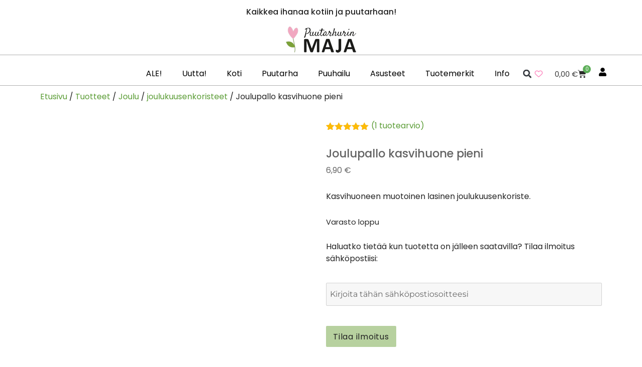

--- FILE ---
content_type: text/html; charset=UTF-8
request_url: https://puutarhurinmaja.fi/kauppa/joulupallo-kasvihuone-pieni/
body_size: 60956
content:
<!DOCTYPE html>
<html lang="fi">
<head>
	<meta charset="UTF-8">
	<meta name="viewport" content="width=device-width, initial-scale=1.0, viewport-fit=cover" />		<script>
(function(html){html.className = html.className.replace(/\bno-js\b/,'js')})(document.documentElement);
//# sourceURL=twentysixteen_javascript_detection
</script>
<meta name='robots' content='index, follow, max-image-preview:large, max-snippet:-1, max-video-preview:-1' />
<!-- Google tag (gtag.js) consent mode dataLayer added by Site Kit -->
<script id="google_gtagjs-js-consent-mode-data-layer">
window.dataLayer = window.dataLayer || [];function gtag(){dataLayer.push(arguments);}
gtag('consent', 'default', {"ad_personalization":"denied","ad_storage":"denied","ad_user_data":"denied","analytics_storage":"denied","functionality_storage":"denied","security_storage":"denied","personalization_storage":"denied","region":["AT","BE","BG","CH","CY","CZ","DE","DK","EE","ES","FI","FR","GB","GR","HR","HU","IE","IS","IT","LI","LT","LU","LV","MT","NL","NO","PL","PT","RO","SE","SI","SK"],"wait_for_update":500});
window._googlesitekitConsentCategoryMap = {"statistics":["analytics_storage"],"marketing":["ad_storage","ad_user_data","ad_personalization"],"functional":["functionality_storage","security_storage"],"preferences":["personalization_storage"]};
window._googlesitekitConsents = {"ad_personalization":"denied","ad_storage":"denied","ad_user_data":"denied","analytics_storage":"denied","functionality_storage":"denied","security_storage":"denied","personalization_storage":"denied","region":["AT","BE","BG","CH","CY","CZ","DE","DK","EE","ES","FI","FR","GB","GR","HR","HU","IE","IS","IT","LI","LT","LU","LV","MT","NL","NO","PL","PT","RO","SE","SI","SK"],"wait_for_update":500};
</script>
<!-- End Google tag (gtag.js) consent mode dataLayer added by Site Kit -->

	<!-- This site is optimized with the Yoast SEO plugin v26.8 - https://yoast.com/product/yoast-seo-wordpress/ -->
	<title>Joulupallo kasvihuone pieni - Puutarhurin Maja verkkokauppa</title>
	<link rel="canonical" href="https://puutarhurinmaja.fi/kauppa/joulupallo-kasvihuone-pieni/" />
	<meta property="og:locale" content="fi_FI" />
	<meta property="og:type" content="article" />
	<meta property="og:title" content="Joulupallo kasvihuone pieni - Puutarhurin Maja verkkokauppa" />
	<meta property="og:description" content="Kasvihuoneen muotoinen lasinen joulukuusenkoriste." />
	<meta property="og:url" content="https://puutarhurinmaja.fi/kauppa/joulupallo-kasvihuone-pieni/" />
	<meta property="og:site_name" content="Puutarhurin Maja" />
	<meta property="article:publisher" content="https://facebook.com/puutarhurinmaja" />
	<meta property="article:modified_time" content="2025-11-03T14:28:55+00:00" />
	<meta property="og:image" content="https://c5c8c6j7.delivery.rocketcdn.me/wp-content/uploads/2021/09/kasvihuone-joulukuusenkoriste-sass-belle.jpg" />
	<meta property="og:image:width" content="900" />
	<meta property="og:image:height" content="900" />
	<meta property="og:image:type" content="image/jpeg" />
	<meta name="twitter:card" content="summary_large_image" />
	<meta name="twitter:label1" content="Arvioitu lukuaika" />
	<meta name="twitter:data1" content="1 minuutti" />
	<script type="application/ld+json" class="yoast-schema-graph">{"@context":"https://schema.org","@graph":[{"@type":["WebPage","ItemPage"],"@id":"https://puutarhurinmaja.fi/kauppa/joulupallo-kasvihuone-pieni/","url":"https://puutarhurinmaja.fi/kauppa/joulupallo-kasvihuone-pieni/","name":"Joulupallo kasvihuone pieni - Puutarhurin Maja verkkokauppa","isPartOf":{"@id":"https://puutarhurinmaja.fi/#website"},"primaryImageOfPage":{"@id":"https://puutarhurinmaja.fi/kauppa/joulupallo-kasvihuone-pieni/#primaryimage"},"image":{"@id":"https://puutarhurinmaja.fi/kauppa/joulupallo-kasvihuone-pieni/#primaryimage"},"thumbnailUrl":"https://c5c8c6j7.delivery.rocketcdn.me/wp-content/uploads/2021/09/kasvihuone-joulukuusenkoriste-sass-belle.jpg","datePublished":"2021-09-15T03:13:31+00:00","dateModified":"2025-11-03T14:28:55+00:00","breadcrumb":{"@id":"https://puutarhurinmaja.fi/kauppa/joulupallo-kasvihuone-pieni/#breadcrumb"},"inLanguage":"fi","potentialAction":[{"@type":"ReadAction","target":["https://puutarhurinmaja.fi/kauppa/joulupallo-kasvihuone-pieni/"]}]},{"@type":"ImageObject","inLanguage":"fi","@id":"https://puutarhurinmaja.fi/kauppa/joulupallo-kasvihuone-pieni/#primaryimage","url":"https://c5c8c6j7.delivery.rocketcdn.me/wp-content/uploads/2021/09/kasvihuone-joulukuusenkoriste-sass-belle.jpg","contentUrl":"https://c5c8c6j7.delivery.rocketcdn.me/wp-content/uploads/2021/09/kasvihuone-joulukuusenkoriste-sass-belle.jpg","width":900,"height":900,"caption":"kasvihuone joulukuusenkoriste"},{"@type":"BreadcrumbList","@id":"https://puutarhurinmaja.fi/kauppa/joulupallo-kasvihuone-pieni/#breadcrumb","itemListElement":[{"@type":"ListItem","position":1,"name":"Etusivu","item":"https://puutarhurinmaja.fi/kauppa/"},{"@type":"ListItem","position":2,"name":"Tuotteet","item":"https://puutarhurinmaja.fi/kauppa-old/"},{"@type":"ListItem","position":3,"name":"Joulu","item":"https://puutarhurinmaja.fi/tuote-osasto/joulu/"},{"@type":"ListItem","position":4,"name":"joulukuusenkoristeet","item":"https://puutarhurinmaja.fi/tuote-osasto/joulu/joulukuusenkoristeet/"},{"@type":"ListItem","position":5,"name":"Joulupallo kasvihuone pieni"}]},{"@type":"WebSite","@id":"https://puutarhurinmaja.fi/#website","url":"https://puutarhurinmaja.fi/","name":"Puutarhurin Maja","description":"Kaikkea ihanaa kotiin ja puutarhaan","publisher":{"@id":"https://puutarhurinmaja.fi/#organization"},"potentialAction":[{"@type":"SearchAction","target":{"@type":"EntryPoint","urlTemplate":"https://puutarhurinmaja.fi/?s={search_term_string}"},"query-input":{"@type":"PropertyValueSpecification","valueRequired":true,"valueName":"search_term_string"}}],"inLanguage":"fi"},{"@type":"Organization","@id":"https://puutarhurinmaja.fi/#organization","name":"Puutarhurin Maja Oy","url":"https://puutarhurinmaja.fi/","logo":{"@type":"ImageObject","inLanguage":"fi","@id":"https://puutarhurinmaja.fi/#/schema/logo/image/","url":"","contentUrl":"","caption":"Puutarhurin Maja Oy"},"image":{"@id":"https://puutarhurinmaja.fi/#/schema/logo/image/"},"sameAs":["https://facebook.com/puutarhurinmaja","https://instagram.com/puutarhurinmaja","https://pinterest.com/puutarhurinmaja"]}]}</script>
	<!-- / Yoast SEO plugin. -->


<link rel='dns-prefetch' href='//capi-automation.s3.us-east-2.amazonaws.com' />
<link rel='dns-prefetch' href='//www.googletagmanager.com' />
<link rel='dns-prefetch' href='//c5c8c6j7.delivery.rocketcdn.me' />
<link href='https://c5c8c6j7.delivery.rocketcdn.me' rel='preconnect' />
<link rel="alternate" type="application/rss+xml" title="Puutarhurin Maja &raquo; syöte" href="https://puutarhurinmaja.fi/feed/" />
<link rel="alternate" type="application/rss+xml" title="Puutarhurin Maja &raquo; kommenttien syöte" href="https://puutarhurinmaja.fi/comments/feed/" />
<link rel="alternate" type="application/rss+xml" title="Puutarhurin Maja &raquo; Joulupallo kasvihuone pieni kommenttien syöte" href="https://puutarhurinmaja.fi/kauppa/joulupallo-kasvihuone-pieni/feed/" />
<link rel="alternate" title="oEmbed (JSON)" type="application/json+oembed" href="https://puutarhurinmaja.fi/wp-json/oembed/1.0/embed?url=https%3A%2F%2Fpuutarhurinmaja.fi%2Fkauppa%2Fjoulupallo-kasvihuone-pieni%2F" />
<link rel="alternate" title="oEmbed (XML)" type="text/xml+oembed" href="https://puutarhurinmaja.fi/wp-json/oembed/1.0/embed?url=https%3A%2F%2Fpuutarhurinmaja.fi%2Fkauppa%2Fjoulupallo-kasvihuone-pieni%2F&#038;format=xml" />
<style id='wp-img-auto-sizes-contain-inline-css'>
img:is([sizes=auto i],[sizes^="auto," i]){contain-intrinsic-size:3000px 1500px}
/*# sourceURL=wp-img-auto-sizes-contain-inline-css */
</style>
<link rel='stylesheet' id='woo-carrier-agents-blocks-style-css' href='https://puutarhurinmaja.fi/wp-content/plugins/woo-carrier-agents/assets/css/woo-carrier-agents.css?ver=2.1.1' media='all' />
<link rel='stylesheet' id='premium-addons-css' href='https://puutarhurinmaja.fi/wp-content/plugins/premium-addons-for-elementor/assets/frontend/min-css/premium-addons.min.css?ver=4.11.64' media='all' />
<style id='wp-emoji-styles-inline-css'>

	img.wp-smiley, img.emoji {
		display: inline !important;
		border: none !important;
		box-shadow: none !important;
		height: 1em !important;
		width: 1em !important;
		margin: 0 0.07em !important;
		vertical-align: -0.1em !important;
		background: none !important;
		padding: 0 !important;
	}
/*# sourceURL=wp-emoji-styles-inline-css */
</style>
<link rel='stylesheet' id='wp-block-library-css' href='https://puutarhurinmaja.fi/wp-includes/css/dist/block-library/style.min.css?ver=6.9' media='all' />
<style id='wp-block-library-theme-inline-css'>
.wp-block-audio :where(figcaption){color:#555;font-size:13px;text-align:center}.is-dark-theme .wp-block-audio :where(figcaption){color:#ffffffa6}.wp-block-audio{margin:0 0 1em}.wp-block-code{border:1px solid #ccc;border-radius:4px;font-family:Menlo,Consolas,monaco,monospace;padding:.8em 1em}.wp-block-embed :where(figcaption){color:#555;font-size:13px;text-align:center}.is-dark-theme .wp-block-embed :where(figcaption){color:#ffffffa6}.wp-block-embed{margin:0 0 1em}.blocks-gallery-caption{color:#555;font-size:13px;text-align:center}.is-dark-theme .blocks-gallery-caption{color:#ffffffa6}:root :where(.wp-block-image figcaption){color:#555;font-size:13px;text-align:center}.is-dark-theme :root :where(.wp-block-image figcaption){color:#ffffffa6}.wp-block-image{margin:0 0 1em}.wp-block-pullquote{border-bottom:4px solid;border-top:4px solid;color:currentColor;margin-bottom:1.75em}.wp-block-pullquote :where(cite),.wp-block-pullquote :where(footer),.wp-block-pullquote__citation{color:currentColor;font-size:.8125em;font-style:normal;text-transform:uppercase}.wp-block-quote{border-left:.25em solid;margin:0 0 1.75em;padding-left:1em}.wp-block-quote cite,.wp-block-quote footer{color:currentColor;font-size:.8125em;font-style:normal;position:relative}.wp-block-quote:where(.has-text-align-right){border-left:none;border-right:.25em solid;padding-left:0;padding-right:1em}.wp-block-quote:where(.has-text-align-center){border:none;padding-left:0}.wp-block-quote.is-large,.wp-block-quote.is-style-large,.wp-block-quote:where(.is-style-plain){border:none}.wp-block-search .wp-block-search__label{font-weight:700}.wp-block-search__button{border:1px solid #ccc;padding:.375em .625em}:where(.wp-block-group.has-background){padding:1.25em 2.375em}.wp-block-separator.has-css-opacity{opacity:.4}.wp-block-separator{border:none;border-bottom:2px solid;margin-left:auto;margin-right:auto}.wp-block-separator.has-alpha-channel-opacity{opacity:1}.wp-block-separator:not(.is-style-wide):not(.is-style-dots){width:100px}.wp-block-separator.has-background:not(.is-style-dots){border-bottom:none;height:1px}.wp-block-separator.has-background:not(.is-style-wide):not(.is-style-dots){height:2px}.wp-block-table{margin:0 0 1em}.wp-block-table td,.wp-block-table th{word-break:normal}.wp-block-table :where(figcaption){color:#555;font-size:13px;text-align:center}.is-dark-theme .wp-block-table :where(figcaption){color:#ffffffa6}.wp-block-video :where(figcaption){color:#555;font-size:13px;text-align:center}.is-dark-theme .wp-block-video :where(figcaption){color:#ffffffa6}.wp-block-video{margin:0 0 1em}:root :where(.wp-block-template-part.has-background){margin-bottom:0;margin-top:0;padding:1.25em 2.375em}
/*# sourceURL=/wp-includes/css/dist/block-library/theme.min.css */
</style>
<style id='classic-theme-styles-inline-css'>
/*! This file is auto-generated */
.wp-block-button__link{color:#fff;background-color:#32373c;border-radius:9999px;box-shadow:none;text-decoration:none;padding:calc(.667em + 2px) calc(1.333em + 2px);font-size:1.125em}.wp-block-file__button{background:#32373c;color:#fff;text-decoration:none}
/*# sourceURL=/wp-includes/css/classic-themes.min.css */
</style>
<style id='js-archive-list-archive-widget-style-inline-css'>
/*!***************************************************************************************************************************************************************************************************************************************!*\
  !*** css ./node_modules/css-loader/dist/cjs.js??ruleSet[1].rules[4].use[1]!./node_modules/postcss-loader/dist/cjs.js??ruleSet[1].rules[4].use[2]!./node_modules/sass-loader/dist/cjs.js??ruleSet[1].rules[4].use[3]!./src/style.scss ***!
  \***************************************************************************************************************************************************************************************************************************************/
@charset "UTF-8";
/**
 * The following styles get applied both on the front of your site
 * and in the editor.
 *
 * Replace them with your own styles or remove the file completely.
 */
.js-archive-list a,
.js-archive-list a:focus,
.js-archive-list a:hover {
  text-decoration: none;
}
.js-archive-list .loading {
  display: inline-block;
  padding-left: 5px;
  vertical-align: middle;
  width: 25px;
}
.jal-hide {
  display: none;
}
.widget_jaw_widget ul.jaw_widget,
ul.jaw_widget ul,
body .wp-block-js-archive-list-archive-widget ul.jaw_widget,
body .wp-block-js-archive-list-archive-widget ul.jaw_widget ul,
body ul.jaw_widget {
  list-style: none;
  margin-left: 0;
  padding-left: 0;
}
.widget_jaw_widget ul.jaw_widget li,
.wp-block-js-archive-list-archive-widget ul.jaw_widget li,
.jaw_widget ul li {
  padding-left: 1rem;
  list-style: none;
}
.widget_jaw_widget ul.jaw_widget li::before,
.wp-block-js-archive-list-archive-widget ul.jaw_widget li::before,
.jaw_widget ul li::before {
  content: "";
}
.widget_jaw_widget ul.jaw_widget li .post-date::before,
.wp-block-js-archive-list-archive-widget ul.jaw_widget li .post-date::before,
.jaw_widget ul li .post-date::before {
  content: "—";
  padding-right: 5px;
}
.widget_jaw_widget ul.jaw_widget li .post-date,
.wp-block-js-archive-list-archive-widget ul.jaw_widget li .post-date,
.jaw_widget ul li .post-date {
  padding-left: 5px;
}
/** Bullet's padding **/
.jaw_symbol {
  margin-right: 0.5rem;
}

/*# sourceMappingURL=style-index.css.map*/
/*# sourceURL=https://puutarhurinmaja.fi/wp-content/plugins/jquery-archive-list-widget/build/style-index.css */
</style>
<link rel='stylesheet' id='pwgc-wc-blocks-style-css' href='https://puutarhurinmaja.fi/wp-content/plugins/pw-gift-cards/assets/css/blocks.css?ver=3.49' media='all' />
<style id='global-styles-inline-css'>
:root{--wp--preset--aspect-ratio--square: 1;--wp--preset--aspect-ratio--4-3: 4/3;--wp--preset--aspect-ratio--3-4: 3/4;--wp--preset--aspect-ratio--3-2: 3/2;--wp--preset--aspect-ratio--2-3: 2/3;--wp--preset--aspect-ratio--16-9: 16/9;--wp--preset--aspect-ratio--9-16: 9/16;--wp--preset--color--black: #000000;--wp--preset--color--cyan-bluish-gray: #abb8c3;--wp--preset--color--white: #fff;--wp--preset--color--pale-pink: #f78da7;--wp--preset--color--vivid-red: #cf2e2e;--wp--preset--color--luminous-vivid-orange: #ff6900;--wp--preset--color--luminous-vivid-amber: #fcb900;--wp--preset--color--light-green-cyan: #7bdcb5;--wp--preset--color--vivid-green-cyan: #00d084;--wp--preset--color--pale-cyan-blue: #8ed1fc;--wp--preset--color--vivid-cyan-blue: #0693e3;--wp--preset--color--vivid-purple: #9b51e0;--wp--preset--color--dark-gray: #1a1a1a;--wp--preset--color--medium-gray: #686868;--wp--preset--color--light-gray: #e5e5e5;--wp--preset--color--blue-gray: #4d545c;--wp--preset--color--bright-blue: #007acc;--wp--preset--color--light-blue: #9adffd;--wp--preset--color--dark-brown: #402b30;--wp--preset--color--medium-brown: #774e24;--wp--preset--color--dark-red: #640c1f;--wp--preset--color--bright-red: #ff675f;--wp--preset--color--yellow: #ffef8e;--wp--preset--gradient--vivid-cyan-blue-to-vivid-purple: linear-gradient(135deg,rgb(6,147,227) 0%,rgb(155,81,224) 100%);--wp--preset--gradient--light-green-cyan-to-vivid-green-cyan: linear-gradient(135deg,rgb(122,220,180) 0%,rgb(0,208,130) 100%);--wp--preset--gradient--luminous-vivid-amber-to-luminous-vivid-orange: linear-gradient(135deg,rgb(252,185,0) 0%,rgb(255,105,0) 100%);--wp--preset--gradient--luminous-vivid-orange-to-vivid-red: linear-gradient(135deg,rgb(255,105,0) 0%,rgb(207,46,46) 100%);--wp--preset--gradient--very-light-gray-to-cyan-bluish-gray: linear-gradient(135deg,rgb(238,238,238) 0%,rgb(169,184,195) 100%);--wp--preset--gradient--cool-to-warm-spectrum: linear-gradient(135deg,rgb(74,234,220) 0%,rgb(151,120,209) 20%,rgb(207,42,186) 40%,rgb(238,44,130) 60%,rgb(251,105,98) 80%,rgb(254,248,76) 100%);--wp--preset--gradient--blush-light-purple: linear-gradient(135deg,rgb(255,206,236) 0%,rgb(152,150,240) 100%);--wp--preset--gradient--blush-bordeaux: linear-gradient(135deg,rgb(254,205,165) 0%,rgb(254,45,45) 50%,rgb(107,0,62) 100%);--wp--preset--gradient--luminous-dusk: linear-gradient(135deg,rgb(255,203,112) 0%,rgb(199,81,192) 50%,rgb(65,88,208) 100%);--wp--preset--gradient--pale-ocean: linear-gradient(135deg,rgb(255,245,203) 0%,rgb(182,227,212) 50%,rgb(51,167,181) 100%);--wp--preset--gradient--electric-grass: linear-gradient(135deg,rgb(202,248,128) 0%,rgb(113,206,126) 100%);--wp--preset--gradient--midnight: linear-gradient(135deg,rgb(2,3,129) 0%,rgb(40,116,252) 100%);--wp--preset--font-size--small: 13px;--wp--preset--font-size--medium: 20px;--wp--preset--font-size--large: 36px;--wp--preset--font-size--x-large: 42px;--wp--preset--spacing--20: 0.44rem;--wp--preset--spacing--30: 0.67rem;--wp--preset--spacing--40: 1rem;--wp--preset--spacing--50: 1.5rem;--wp--preset--spacing--60: 2.25rem;--wp--preset--spacing--70: 3.38rem;--wp--preset--spacing--80: 5.06rem;--wp--preset--shadow--natural: 6px 6px 9px rgba(0, 0, 0, 0.2);--wp--preset--shadow--deep: 12px 12px 50px rgba(0, 0, 0, 0.4);--wp--preset--shadow--sharp: 6px 6px 0px rgba(0, 0, 0, 0.2);--wp--preset--shadow--outlined: 6px 6px 0px -3px rgb(255, 255, 255), 6px 6px rgb(0, 0, 0);--wp--preset--shadow--crisp: 6px 6px 0px rgb(0, 0, 0);}:where(.is-layout-flex){gap: 0.5em;}:where(.is-layout-grid){gap: 0.5em;}body .is-layout-flex{display: flex;}.is-layout-flex{flex-wrap: wrap;align-items: center;}.is-layout-flex > :is(*, div){margin: 0;}body .is-layout-grid{display: grid;}.is-layout-grid > :is(*, div){margin: 0;}:where(.wp-block-columns.is-layout-flex){gap: 2em;}:where(.wp-block-columns.is-layout-grid){gap: 2em;}:where(.wp-block-post-template.is-layout-flex){gap: 1.25em;}:where(.wp-block-post-template.is-layout-grid){gap: 1.25em;}.has-black-color{color: var(--wp--preset--color--black) !important;}.has-cyan-bluish-gray-color{color: var(--wp--preset--color--cyan-bluish-gray) !important;}.has-white-color{color: var(--wp--preset--color--white) !important;}.has-pale-pink-color{color: var(--wp--preset--color--pale-pink) !important;}.has-vivid-red-color{color: var(--wp--preset--color--vivid-red) !important;}.has-luminous-vivid-orange-color{color: var(--wp--preset--color--luminous-vivid-orange) !important;}.has-luminous-vivid-amber-color{color: var(--wp--preset--color--luminous-vivid-amber) !important;}.has-light-green-cyan-color{color: var(--wp--preset--color--light-green-cyan) !important;}.has-vivid-green-cyan-color{color: var(--wp--preset--color--vivid-green-cyan) !important;}.has-pale-cyan-blue-color{color: var(--wp--preset--color--pale-cyan-blue) !important;}.has-vivid-cyan-blue-color{color: var(--wp--preset--color--vivid-cyan-blue) !important;}.has-vivid-purple-color{color: var(--wp--preset--color--vivid-purple) !important;}.has-black-background-color{background-color: var(--wp--preset--color--black) !important;}.has-cyan-bluish-gray-background-color{background-color: var(--wp--preset--color--cyan-bluish-gray) !important;}.has-white-background-color{background-color: var(--wp--preset--color--white) !important;}.has-pale-pink-background-color{background-color: var(--wp--preset--color--pale-pink) !important;}.has-vivid-red-background-color{background-color: var(--wp--preset--color--vivid-red) !important;}.has-luminous-vivid-orange-background-color{background-color: var(--wp--preset--color--luminous-vivid-orange) !important;}.has-luminous-vivid-amber-background-color{background-color: var(--wp--preset--color--luminous-vivid-amber) !important;}.has-light-green-cyan-background-color{background-color: var(--wp--preset--color--light-green-cyan) !important;}.has-vivid-green-cyan-background-color{background-color: var(--wp--preset--color--vivid-green-cyan) !important;}.has-pale-cyan-blue-background-color{background-color: var(--wp--preset--color--pale-cyan-blue) !important;}.has-vivid-cyan-blue-background-color{background-color: var(--wp--preset--color--vivid-cyan-blue) !important;}.has-vivid-purple-background-color{background-color: var(--wp--preset--color--vivid-purple) !important;}.has-black-border-color{border-color: var(--wp--preset--color--black) !important;}.has-cyan-bluish-gray-border-color{border-color: var(--wp--preset--color--cyan-bluish-gray) !important;}.has-white-border-color{border-color: var(--wp--preset--color--white) !important;}.has-pale-pink-border-color{border-color: var(--wp--preset--color--pale-pink) !important;}.has-vivid-red-border-color{border-color: var(--wp--preset--color--vivid-red) !important;}.has-luminous-vivid-orange-border-color{border-color: var(--wp--preset--color--luminous-vivid-orange) !important;}.has-luminous-vivid-amber-border-color{border-color: var(--wp--preset--color--luminous-vivid-amber) !important;}.has-light-green-cyan-border-color{border-color: var(--wp--preset--color--light-green-cyan) !important;}.has-vivid-green-cyan-border-color{border-color: var(--wp--preset--color--vivid-green-cyan) !important;}.has-pale-cyan-blue-border-color{border-color: var(--wp--preset--color--pale-cyan-blue) !important;}.has-vivid-cyan-blue-border-color{border-color: var(--wp--preset--color--vivid-cyan-blue) !important;}.has-vivid-purple-border-color{border-color: var(--wp--preset--color--vivid-purple) !important;}.has-vivid-cyan-blue-to-vivid-purple-gradient-background{background: var(--wp--preset--gradient--vivid-cyan-blue-to-vivid-purple) !important;}.has-light-green-cyan-to-vivid-green-cyan-gradient-background{background: var(--wp--preset--gradient--light-green-cyan-to-vivid-green-cyan) !important;}.has-luminous-vivid-amber-to-luminous-vivid-orange-gradient-background{background: var(--wp--preset--gradient--luminous-vivid-amber-to-luminous-vivid-orange) !important;}.has-luminous-vivid-orange-to-vivid-red-gradient-background{background: var(--wp--preset--gradient--luminous-vivid-orange-to-vivid-red) !important;}.has-very-light-gray-to-cyan-bluish-gray-gradient-background{background: var(--wp--preset--gradient--very-light-gray-to-cyan-bluish-gray) !important;}.has-cool-to-warm-spectrum-gradient-background{background: var(--wp--preset--gradient--cool-to-warm-spectrum) !important;}.has-blush-light-purple-gradient-background{background: var(--wp--preset--gradient--blush-light-purple) !important;}.has-blush-bordeaux-gradient-background{background: var(--wp--preset--gradient--blush-bordeaux) !important;}.has-luminous-dusk-gradient-background{background: var(--wp--preset--gradient--luminous-dusk) !important;}.has-pale-ocean-gradient-background{background: var(--wp--preset--gradient--pale-ocean) !important;}.has-electric-grass-gradient-background{background: var(--wp--preset--gradient--electric-grass) !important;}.has-midnight-gradient-background{background: var(--wp--preset--gradient--midnight) !important;}.has-small-font-size{font-size: var(--wp--preset--font-size--small) !important;}.has-medium-font-size{font-size: var(--wp--preset--font-size--medium) !important;}.has-large-font-size{font-size: var(--wp--preset--font-size--large) !important;}.has-x-large-font-size{font-size: var(--wp--preset--font-size--x-large) !important;}
:where(.wp-block-post-template.is-layout-flex){gap: 1.25em;}:where(.wp-block-post-template.is-layout-grid){gap: 1.25em;}
:where(.wp-block-term-template.is-layout-flex){gap: 1.25em;}:where(.wp-block-term-template.is-layout-grid){gap: 1.25em;}
:where(.wp-block-columns.is-layout-flex){gap: 2em;}:where(.wp-block-columns.is-layout-grid){gap: 2em;}
:root :where(.wp-block-pullquote){font-size: 1.5em;line-height: 1.6;}
/*# sourceURL=global-styles-inline-css */
</style>
<link rel='stylesheet' id='wc-paytrail-css-css' href='https://puutarhurinmaja.fi/wp-content/plugins/wc-paytrail/assets/css/wc-paytrail.css?ver=2.7.1' media='all' />
<link rel='stylesheet' id='photoswipe-css' href='https://puutarhurinmaja.fi/wp-content/plugins/woocommerce/assets/css/photoswipe/photoswipe.min.css?ver=10.4.3' media='all' />
<link rel='stylesheet' id='photoswipe-default-skin-css' href='https://puutarhurinmaja.fi/wp-content/plugins/woocommerce/assets/css/photoswipe/default-skin/default-skin.min.css?ver=10.4.3' media='all' />
<link rel='stylesheet' id='woocommerce-layout-css' href='https://puutarhurinmaja.fi/wp-content/plugins/woocommerce/assets/css/woocommerce-layout.css?ver=10.4.3' media='all' />
<link rel='stylesheet' id='woocommerce-smallscreen-css' href='https://puutarhurinmaja.fi/wp-content/plugins/woocommerce/assets/css/woocommerce-smallscreen.css?ver=10.4.3' media='only screen and (max-width: 768px)' />
<link rel='stylesheet' id='woocommerce-general-css' href='https://puutarhurinmaja.fi/wp-content/plugins/woocommerce/assets/css/woocommerce.css?ver=10.4.3' media='all' />
<style id='woocommerce-inline-inline-css'>
.woocommerce form .form-row .required { visibility: visible; }
/*# sourceURL=woocommerce-inline-inline-css */
</style>
<link rel='stylesheet' id='cmplz-general-css' href='https://puutarhurinmaja.fi/wp-content/plugins/complianz-gdpr-premium/assets/css/cookieblocker.min.css?ver=1762080389' media='all' />
<link rel='stylesheet' id='torro-frontend-css' href='https://puutarhurinmaja.fi/wp-content/plugins/torro-forms/assets/dist/css/frontend.min.css?ver=1.0.4' media='all' />
<link rel='stylesheet' id='wlfmc-main-css' href='https://puutarhurinmaja.fi/wp-content/plugins/smart-wishlist-for-more-convert/assets/frontend/css/style.min.css?ver=1.9.12' media='all' />
<style id='wlfmc-main-inline-css'>
.wlfmc-wishlist-popup .wlfmc-popup-footer .wlfmc_btn_0{background-color: rgb(183,209,159);color: rgb(0,0,0);border-radius: 2px !important;}.wlfmc-wishlist-popup .wlfmc-popup-footer .wlfmc_btn_0:hover{background-color: rgb(127,163,94); ;color: rgb(255,255,255);}.wlfmc-wishlist-popup .wlfmc-popup-footer .wlfmc_btn_1{background-color: rgba(0,0,0,0);color: #7e7e7e;border-radius: 2px !important;}.wlfmc-wishlist-popup .wlfmc-popup-footer .wlfmc_btn_1:hover{background-color: rgba(0,0,0,0); ;color: #7e7e7e;}.wlfmc-popup{background-color: #fff;}.wlfmc-popup .wlfmc-popup-content , .wlfmc-popup .wlfmc-popup-content label{color: #333;}.wlfmc-popup .wlfmc-popup-title{color: #333;}.wlfmc-popup{border-color: #c2c2c2;}.wlfmc-popup .wlfmc-popup-header-bordered i:not(.wlfmc-icon-close){color: #333;}.wlfmc-popup .wlfmc-popup-header-bordered i:not(.wlfmc-icon-close){background-color: #f2f2f2;}.wlfmc-popup{border-radius: 8px;}.wlfmc-single-btn:not(.is-elementor)  .wlfmc-add-button > a i{font-size: 25px;}.wlfmc-single-btn:not(.is-elementor)  .wlfmc-add-button > a i{color: rgb(254,142,195);}.wlfmc-single-btn:not(.is-elementor)  .wlfmc-add-button > a:hover i{color: rgb(81,81,81);}.wlfmc-single-btn:not(.is-elementor)  .wlfmc-add-button > a{font-size: inherit;}.wlfmc-single-btn:not(.is-elementor)  .wlfmc-add-button > a{color: rgb(0,0,0);}.wlfmc-single-btn:not(.is-elementor)  .wlfmc-add-button > a:hover{color: rgb(81,81,81);}.wlfmc-single-btn:not(.is-elementor) .wlfmc-add-button > a{background-color: transparent;}.wlfmc-single-btn:not(.is-elementor) .wlfmc-add-button > a:hover{background-color: transparent;}.wlfmc-single-btn:not(.is-elementor) .wlfmc-add-button > a{border-radius: 5px;}.wlfmc-single-btn:not(.is-elementor) .wlfmc-add-button > a{border-width: 1px;}.wlfmc-single-btn:not(.is-elementor) .wlfmc-add-button > a{border-color: transparent;}.wlfmc-single-btn:not(.is-elementor) .wlfmc-add-button > a:hover{border-color: transparent;}.wlfmc-single-btn:not(.is-elementor){margin: 0px !important;}.wlfmc-single-btn:not(.is-elementor)  .wlfmc-add-button > a{height: 45px;}.wlfmc-loop-btn:not(.is-elementor)  .wlfmc-add-button > a.have-sep span:before{border-left-color: transparent;}.wlfmc-loop-btn:not(.is-elementor)  .wlfmc-add-button > a i{font-size: 25px;}.wlfmc-loop-btn:not(.is-elementor)  .wlfmc-add-button > a i{color: rgb(254,142,195);}.wlfmc-loop-btn:not(.is-elementor)  .wlfmc-add-button > a:hover i{color: rgb(81,81,81);}.wlfmc-loop-btn:not(.is-elementor) .wlfmc-add-button > a{height: 45px;}.wlfmc-loop-btn:not(.is-elementor)  .wlfmc-add-button > a{border-radius: 5px;}.wlfmc-loop-btn:not(.is-elementor) .wlfmc-add-button > a{border-width: 1px;}.wlfmc-loop-btn:not(.is-elementor) .wlfmc-add-button > a{background-color: transparent;}.wlfmc-loop-btn:not(.is-elementor) .wlfmc-add-button > a:hover{background-color: transparent;}.wlfmc-loop-btn:not(.is-elementor) .wlfmc-add-button > a{border-color: transparent;}.wlfmc-loop-btn:not(.is-elementor) .wlfmc-add-button > a:hover{border-color: transparent;}.wlfmc-loop-btn:not(.is-elementor) .wlfmc-add-button > a{width: 45px;}.wlfmc-loop-btn:not(.is-elementor){margin: 0px !important;}.wlfmc-default-table-header:not(.is-elementor) .wlfmc-select-list-wrapper input.wlfmc-dropdown-input, .wlfmc-default-table-header:not(.is-elementor) .button,.wlfmc-default-table:not(.is-elementor) .wlfmc-wishlist-footer .apply-btn,.wlfmc-default-table:not(.is-elementor).add-to-card-same-button tr td.last-column .button:not(.minus):not(.plus),.wlfmc-default-table:not(.is-elementor)  .wlfmc-wishlist-footer .button,.wlfmc-default-table:not(.is-elementor) .wlfmc-wishlist-footer button[type="submit"],.wlfmc-default-table:not(.is-elementor) .wlfmc-wishlist-footer input[type="submit"],.wlfmc-default-table:not(.is-elementor) .wlfmc-wishlist-footer select, .wlfmc-default-table:not(.is-elementor).qty-same-button input.qty,.wlfmc-default-table:not(.is-elementor).qty-same-button .quantity .button{border-radius: 5px !important;}.wlfmc-default-table-header:not(.is-elementor) .wlfmc-select-list-wrapper input.wlfmc-dropdown-input,.wlfmc-default-table-header:not(.is-elementor) .button,.wlfmc-default-table:not(.is-elementor) .wlfmc-wishlist-footer .apply-btn,.wlfmc-default-table:not(.is-elementor).add-to-card-same-button tr td.last-column .button:not(.minus):not(.plus),.wlfmc-default-table:not(.is-elementor)  .wlfmc-wishlist-footer .button,.wlfmc-default-table:not(.is-elementor) .wlfmc-wishlist-footer button[type="submit"],.wlfmc-default-table:not(.is-elementor) .wlfmc-wishlist-footer input[type="submit"],.wlfmc-default-table:not(.is-elementor) .wlfmc-wishlist-footer select, .wlfmc-default-table:not(.is-elementor).qty-same-button input.qty,.wlfmc-default-table:not(.is-elementor).qty-same-button .quantity .button{border-width: 1px !important;border-style:solid;}.wlfmc-default-table-header:not(.is-elementor) .button,.wlfmc-default-table:not(.is-elementor) .wlfmc-wishlist-footer .apply-btn,.wlfmc-default-table:not(.is-elementor).add-to-card-same-button tr td.last-column .button:not(.minus):not(.plus),.wlfmc-default-table:not(.is-elementor) .wlfmc-wishlist-footer .button,.wlfmc-default-table:not(.is-elementor) .wlfmc-wishlist-footer button[type="submit"],.wlfmc-default-table:not(.is-elementor) .wlfmc-wishlist-footer input[type="submit"],.wlfmc-default-table:not(.is-elementor) .wlfmc-wishlist-footer select, .wlfmc-default-table:not(.is-elementor).qty-same-button input.qty,.wlfmc-default-table:not(.is-elementor).qty-same-button .quantity .button{background-color: rgb(183,209,159) !important;}.wlfmc-default-table-header:not(.is-elementor) .button:hover,.wlfmc-default-table:not(.is-elementor) .wlfmc-wishlist-footer .apply-btn:hover,.wlfmc-default-table:not(.is-elementor).add-to-card-same-button tr td.last-column .button:not(.minus):not(.plus):hover,.wlfmc-default-table:not(.is-elementor) .wlfmc-wishlist-footer .button:hover,.wlfmc-default-table:not(.is-elementor) .wlfmc-wishlist-footer button[type="submit"]:hover,.wlfmc-default-table:not(.is-elementor) .wlfmc-wishlist-footer input[type="submit"]:hover{background-color: rgb(127,163,94) !important;}.wlfmc-default-table-header:not(.is-elementor) .wlfmc-select-list-wrapper input.wlfmc-dropdown-input,.wlfmc-default-table-header:not(.is-elementor) .button,.wlfmc-default-table:not(.is-elementor) .wlfmc-wishlist-footer .apply-btn,.wlfmc-default-table:not(.is-elementor).add-to-card-same-button tr td.last-column .button:not(.minus):not(.plus),.wlfmc-default-table:not(.is-elementor) .wlfmc-wishlist-footer .button,.wlfmc-default-table:not(.is-elementor) .wlfmc-wishlist-footer button[type="submit"],.wlfmc-default-table:not(.is-elementor) .wlfmc-wishlist-footer input[type="submit"],.wlfmc-default-table:not(.is-elementor) .wlfmc-wishlist-footer select, .wlfmc-default-table:not(.is-elementor).qty-same-button input.qty ,.wlfmc-default-table:not(.is-elementor).qty-same-button .quantity .button{border-color: rgb(183,209,159) !important;}.wlfmc-default-table-header:not(.is-elementor) .button:hover,.wlfmc-default-table:not(.is-elementor) .wlfmc-wishlist-footer .apply-btn:hover,.wlfmc-default-table:not(.is-elementor).add-to-card-same-button tr td.last-column .button:not(.minus):not(.plus):hover,.wlfmc-default-table:not(.is-elementor) .wlfmc-wishlist-footer .button:hover,.wlfmc-default-table:not(.is-elementor) .wlfmc-wishlist-footer button[type="submit"]:hover,.wlfmc-default-table:not(.is-elementor) .wlfmc-wishlist-footer input[type="submit"]:hover{border-color: rgb(127,163,94) !important;}.wlfmc-default-table-header:not(.is-elementor) .button,.wlfmc-default-table:not(.is-elementor) .wlfmc-wishlist-footer .apply-btn,.wlfmc-default-table:not(.is-elementor).add-to-card-same-button tr td.last-column .button:not(.minus):not(.plus),.wlfmc-default-table:not(.is-elementor) .wlfmc-wishlist-footer .button,.wlfmc-default-table:not(.is-elementor) .wlfmc-wishlist-footer button[type="submit"],.wlfmc-default-table:not(.is-elementor) .wlfmc-wishlist-footer input[type="submit"],.wlfmc-default-table:not(.is-elementor) .wlfmc-wishlist-footer select, .wlfmc-default-table:not(.is-elementor).qty-same-button input.qty,.wlfmc-default-table:not(.is-elementor).qty-same-button .quantity .button{color: rgb(0,0,0) !important;}.wlfmc-default-table-header:not(.is-elementor) .button:hover,.wlfmc-default-table:not(.is-elementor) .wlfmc-wishlist-footer .apply-btn:hover,.wlfmc-default-table:not(.is-elementor).add-to-card-same-button tr td.last-column .button:not(.minus):not(.plus):hover,.wlfmc-default-table:not(.is-elementor) .wlfmc-wishlist-footer .button:hover,.wlfmc-default-table:not(.is-elementor) .wlfmc-wishlist-footer button[type="submit"]:hover,.wlfmc-default-table:not(.is-elementor) .wlfmc-wishlist-footer input[type="submit"]:hover{color: #fff !important;}.wlfmc-default-table-header:not(.is-elementor) .wlfmc-select-list-wrapper input.wlfmc-dropdown-input,.wlfmc-default-table-header:not(.is-elementor) .button,.wlfmc-default-table:not(.is-elementor) .wlfmc-wishlist-footer .apply-btn,.wlfmc-default-table:not(.is-elementor).add-to-card-same-button tr td.last-column .button:not(.minus):not(.plus),.wlfmc-default-table:not(.is-elementor) .wlfmc-wishlist-footer .button,.wlfmc-default-table:not(.is-elementor) .wlfmc-wishlist-footer button[type="submit"],.wlfmc-default-table:not(.is-elementor) .wlfmc-wishlist-footer input[type="submit"],.wlfmc-default-table:not(.is-elementor) .wlfmc-wishlist-footer select, .wlfmc-default-table:not(.is-elementor).qty-same-button input.qty,.wlfmc-default-table:not(.is-elementor).qty-same-button .quantity .button{font-size: 15px !important;}.wlfmc-default-table-header:not(.is-elementor) .wlfmc-select-list-wrapper input.wlfmc-dropdown-input,.wlfmc-default-table-header:not(.is-elementor) .button,.wlfmc-default-table:not(.is-elementor) .wlfmc-wishlist-footer .apply-btn,.wlfmc-default-table:not(.is-elementor).add-to-card-same-button tr td.last-column .button:not(.minus):not(.plus),.wlfmc-default-table:not(.is-elementor) .wlfmc-wishlist-footer .button,.wlfmc-default-table:not(.is-elementor) .wlfmc-wishlist-footer button[type="submit"],.wlfmc-default-table:not(.is-elementor) .wlfmc-wishlist-footer input[type="submit"],.wlfmc-default-table:not(.is-elementor) .wlfmc-wishlist-footer select, .wlfmc-default-table:not(.is-elementor).qty-same-button input.qty,.wlfmc-default-table:not(.is-elementor).qty-same-button .quantity .button{height: 40px !important;max-height: 40px  !important;min-height: 40px !important;padding-top:0;padding-bottom:0; display: flex;justify-content: center;align-items: center;margin:0;}.wlfmc-default-table:not(.is-elementor) .product-thumbnail img{background-color: #f5f5f5;}.wlfmc-default-table:not(.is-elementor) .total-prices,.wlfmc-default-table:not(.is-elementor) .total-prices > div ,.wlfmc-default-table:not(.is-elementor) .wlfmc-wishlist-footer .wlfmc-total-td,.wlfmc-default-table:not(.is-elementor) .wlfmc-wishlist-footer tr.actions,.wlfmc-default-table-header:not(.is-elementor),.wlfmc-default-table:not(.is-elementor) .wishlist-items-wrapper:not(.wishlist-empty) tr{border-color: #ebebeb !important;}.wlfmc-default-table:not(.is-elementor) .wlfmc-wishlist-footer .wlfmc-total-td,.wlfmc-default-table:not(.is-elementor) .wlfmc-wishlist-footer tr.actions,.wlfmc-default-table-header:not(.is-elementor),.wlfmc-default-table:not(.is-elementor) .wishlist-items-wrapper:not(.wishlist-empty) tr, .wlfmc-default-table:not(.is-elementor) .wishlist-items-wrapper:not(.wishlist-empty) .wlfmc-absolute-meta-data{border-radius: 0px !important ;}.wlfmc-default-table:not(.is-elementor) .wlfmc-wishlist-footer .wlfmc-total-td,.wlfmc-default-table:not(.is-elementor) .wlfmc-wishlist-footer tr.actions,.wlfmc-default-table-header:not(.is-elementor),.wlfmc-default-table:not(.is-elementor) .wishlist-items-wrapper:not(.wishlist-empty) tr{background-color: #fff !important;}.wlfmc-default-table:not(.is-elementor) .wishlist-items-wrapper:not(.wishlist-empty) tr:hover{background-color: #fff !important;}.wlfmc-default-table:not(.is-elementor) td.with-border-top{border-top-color: transparent !important;}.wlfmc-share ul.share-items .share-item a.facebook i{color: #C71610;}.wlfmc-share ul.share-items .share-item a.twitter i{color: #000;}.wlfmc-share ul.share-items .share-item a.messenger i{color: #0077FF;}.wlfmc-share ul.share-items .share-item a.whatsapp i{color: #4FCE5D;}.wlfmc-share ul.share-items .share-item a.telegram i{color: #2AABEE;}.wlfmc-share ul.share-items .share-item a.email i{color: #C71610;}.wlfmc-share ul.share-items .share-item a.download-pdf i{color: #FF2366;}.wlfmc-share ul.share-items .share-item a.copy-link-trigger i{color: #9162ff;}.wlfmc-share ul.share-items i{border-radius: 50% !important;}.wlfmc-share ul.share-items a:hover i{border-color: rgba(59,89,152,.1) !important;}.wlfmc-share ul.share-items i{border-color: rgba(59,89,152,.1) !important;}.wlfmc-share .wlfmc-copy-container .copy-link-trigger{color: #333 !important;}.wlfmc-share .wlfmc-copy-container .copy-link-trigger:hover{color: #333 !important;}.wlfmc-share .wlfmc-copy-container .copy-link-trigger{background-color: #ebebeb !important;}.wlfmc-share .wlfmc-copy-container .copy-link-trigger:hover{background-color: #ebebeb !important;}.wlfmc-share .wlfmc-copy-container .copy-link-trigger{border-color: #ebebeb !important;}.wlfmc-share .wlfmc-copy-container .copy-link-trigger:hover{border-color: transparent !important;}.wlfmc-share .wlfmc-copy-container{color: #333 !important;}.wlfmc-share .wlfmc-copy-container{border-color: rgba(59,89,152,.1) !important;}.wlfmc-share .wlfmc-copy-container{background-color: #fff !important;}.wlfmc-products-counter-wrapper:not(.is-elementor) .wlfmc-view-wishlist-link{background-color: rgb(183,209,159) !important; ;color: #515151 !important;border-color: rgb(0,0,0,0) !important;}.wlfmc-products-counter-wrapper:not(.is-elementor) .wlfmc-view-wishlist-link:hover{background-color: rgb(127,163,94) !important; ;color: #fff !important;border-color: rgb(0,0,0,0) !important;}.wlfmc-elementor.wlfmc-wishlist-counter{z-index: 997 !important;}.wlfmc-products-counter-wrapper:not(.is-elementor) .wlfmc-counter-icon i{color: rgb(254,142,195);}.wlfmc-products-counter-wrapper:not(.is-elementor) .wlfmc-counter-icon i{font-size: 14;}.wlfmc-products-counter-wrapper:not(.is-elementor) .wlfmc-counter-icon i.wlfmc-svg{width: 24px;}.wlfmc-products-counter-wrapper:not(.is-elementor) .wlfmc-counter-items{background-color: #fff;}.wlfmc-products-counter-wrapper:not(.is-elementor) .wlfmc-counter-items{border-color: #f5f5f5;}.wlfmc-products-counter-wrapper:not(.is-elementor) .wlfmc-counter-items{border-radius: 5px !important;}.wlfmc-products-counter-wrapper:not(.is-elementor) .wlfmc-view-wishlist-link{height: 38px !important;}.wlfmc-products-counter-wrapper:not(.is-elementor) .wlfmc-view-wishlist-link{font-size: 15px !important;}.wlfmc-products-counter-wrapper:not(.is-elementor) .wlfmc-view-wishlist-link{border-width: 1px !important;}.wlfmc-products-counter-wrapper:not(.is-elementor) .wlfmc-view-wishlist-link{border-radius: 5px !important;}.wlfmc-default-table:not(.is-elementor) input.qty{padding-left:0 !important;padding-right: 0 !important;}.wlfmc-default-table-header:not(.is-elementor) .button:not(.wlfmc-new-list) { width: 40px}.single-product div.product form.cart .wlfmc-add-to-wishlist.wlfmc_position_before_add_to_cart_button {float: left;}.rtl.single-product div.product form.cart .wlfmc-add-to-wishlist.wlfmc_position_before_add_to_cart_button {float: right;}.premium-woo-product-wrapper{ position:relative;}
/*# sourceURL=wlfmc-main-inline-css */
</style>
<link rel='stylesheet' id='twentysixteen-fonts-css' href='https://puutarhurinmaja.fi/wp-content/themes/twentysixteen/fonts/merriweather-plus-montserrat-plus-inconsolata.css?ver=20230328' media='all' />
<link rel='stylesheet' id='genericons-css' href='https://puutarhurinmaja.fi/wp-content/themes/twentysixteen/genericons/genericons.css?ver=20251101' media='all' />
<link rel='stylesheet' id='elementor-frontend-css' href='https://puutarhurinmaja.fi/wp-content/plugins/elementor/assets/css/frontend.min.css?ver=3.33.4' media='all' />
<link rel='stylesheet' id='widget-image-css' href='https://puutarhurinmaja.fi/wp-content/plugins/elementor/assets/css/widget-image.min.css?ver=3.33.4' media='all' />
<link rel='stylesheet' id='widget-nav-menu-css' href='https://puutarhurinmaja.fi/wp-content/plugins/elementor-pro/assets/css/widget-nav-menu.min.css?ver=3.33.2' media='all' />
<link rel='stylesheet' id='widget-search-form-css' href='https://puutarhurinmaja.fi/wp-content/plugins/elementor-pro/assets/css/widget-search-form.min.css?ver=3.33.2' media='all' />
<link rel='stylesheet' id='widget-woocommerce-menu-cart-css' href='https://puutarhurinmaja.fi/wp-content/plugins/elementor-pro/assets/css/widget-woocommerce-menu-cart.min.css?ver=3.33.2' media='all' />
<link rel='stylesheet' id='e-sticky-css' href='https://puutarhurinmaja.fi/wp-content/plugins/elementor-pro/assets/css/modules/sticky.min.css?ver=3.33.2' media='all' />
<link rel='stylesheet' id='e-animation-grow-css' href='https://puutarhurinmaja.fi/wp-content/plugins/elementor/assets/lib/animations/styles/e-animation-grow.min.css?ver=3.33.4' media='all' />
<link rel='stylesheet' id='widget-social-icons-css' href='https://puutarhurinmaja.fi/wp-content/plugins/elementor/assets/css/widget-social-icons.min.css?ver=3.33.4' media='all' />
<link rel='stylesheet' id='e-apple-webkit-css' href='https://puutarhurinmaja.fi/wp-content/plugins/elementor/assets/css/conditionals/apple-webkit.min.css?ver=3.33.4' media='all' />
<link rel='stylesheet' id='widget-breadcrumbs-css' href='https://puutarhurinmaja.fi/wp-content/plugins/elementor-pro/assets/css/widget-breadcrumbs.min.css?ver=3.33.2' media='all' />
<link rel='stylesheet' id='widget-woocommerce-product-images-css' href='https://puutarhurinmaja.fi/wp-content/plugins/elementor-pro/assets/css/widget-woocommerce-product-images.min.css?ver=3.33.2' media='all' />
<link rel='stylesheet' id='widget-woocommerce-product-rating-css' href='https://puutarhurinmaja.fi/wp-content/plugins/elementor-pro/assets/css/widget-woocommerce-product-rating.min.css?ver=3.33.2' media='all' />
<link rel='stylesheet' id='widget-heading-css' href='https://puutarhurinmaja.fi/wp-content/plugins/elementor/assets/css/widget-heading.min.css?ver=3.33.4' media='all' />
<link rel='stylesheet' id='widget-woocommerce-product-price-css' href='https://puutarhurinmaja.fi/wp-content/plugins/elementor-pro/assets/css/widget-woocommerce-product-price.min.css?ver=3.33.2' media='all' />
<link rel='stylesheet' id='widget-woocommerce-product-add-to-cart-css' href='https://puutarhurinmaja.fi/wp-content/plugins/elementor-pro/assets/css/widget-woocommerce-product-add-to-cart.min.css?ver=3.33.2' media='all' />
<link rel='stylesheet' id='widget-icon-list-css' href='https://puutarhurinmaja.fi/wp-content/plugins/elementor/assets/css/widget-icon-list.min.css?ver=3.33.4' media='all' />
<link rel='stylesheet' id='widget-woocommerce-product-meta-css' href='https://puutarhurinmaja.fi/wp-content/plugins/elementor-pro/assets/css/widget-woocommerce-product-meta.min.css?ver=3.33.2' media='all' />
<link rel='stylesheet' id='widget-woocommerce-product-data-tabs-css' href='https://puutarhurinmaja.fi/wp-content/plugins/elementor-pro/assets/css/widget-woocommerce-product-data-tabs.min.css?ver=3.33.2' media='all' />
<link rel='stylesheet' id='widget-woocommerce-products-css' href='https://puutarhurinmaja.fi/wp-content/plugins/elementor-pro/assets/css/widget-woocommerce-products.min.css?ver=3.33.2' media='all' />
<link rel='stylesheet' id='elementor-post-57589-css' href='https://puutarhurinmaja.fi/wp-content/uploads/elementor/css/post-57589.css?ver=1768969541' media='all' />
<link rel='stylesheet' id='font-awesome-5-all-css' href='https://puutarhurinmaja.fi/wp-content/plugins/elementor/assets/lib/font-awesome/css/all.min.css?ver=4.11.64' media='all' />
<link rel='stylesheet' id='font-awesome-4-shim-css' href='https://puutarhurinmaja.fi/wp-content/plugins/elementor/assets/lib/font-awesome/css/v4-shims.min.css?ver=3.33.4' media='all' />
<link rel='stylesheet' id='elementor-post-33985-css' href='https://puutarhurinmaja.fi/wp-content/uploads/elementor/css/post-33985.css?ver=1768969541' media='all' />
<link rel='stylesheet' id='elementor-post-33992-css' href='https://puutarhurinmaja.fi/wp-content/uploads/elementor/css/post-33992.css?ver=1768969542' media='all' />
<link rel='stylesheet' id='elementor-post-65972-css' href='https://puutarhurinmaja.fi/wp-content/uploads/elementor/css/post-65972.css?ver=1768969542' media='all' />
<link rel='stylesheet' id='dco-comment-attachment-css' href='https://puutarhurinmaja.fi/wp-content/plugins/dco-comment-attachment/assets/dco-comment-attachment.css?ver=2.4.0' media='all' />
<link rel='stylesheet' id='algolia-autocomplete-css' href='https://puutarhurinmaja.fi/wp-content/plugins/wp-search-with-algolia/css/algolia-autocomplete.css?ver=2.11.1' media='all' />
<link rel='stylesheet' id='puutarhurinmaja-style-css' href='https://puutarhurinmaja.fi/wp-content/themes/puutarhurinmaja/css/newstyle.css?ver=v1.1.177' media='all' />
<link rel='stylesheet' id='pm-algolia-style-css' href='https://puutarhurinmaja.fi/wp-content/themes/puutarhurinmaja/css/pm-algolia.css?ver=v1.1.177' media='all' />
<link rel='stylesheet' id='acadp-bootstrap-css' href='https://puutarhurinmaja.fi/wp-content/themes/puutarhurinmaja/acadp/css/acadp-bootstrap.css?ver=6.9' media='all' />
<link rel='stylesheet' id='elementor-gf-local-poppins-css' href='https://puutarhurinmaja.fi/wp-content/uploads/elementor/google-fonts/css/poppins.css?ver=1750398415' media='all' />
<link rel='stylesheet' id='elementor-gf-local-raleway-css' href='https://puutarhurinmaja.fi/wp-content/uploads/elementor/google-fonts/css/raleway.css?ver=1750398419' media='all' />
<link rel='stylesheet' id='elementor-gf-local-roboto-css' href='https://puutarhurinmaja.fi/wp-content/uploads/elementor/google-fonts/css/roboto.css?ver=1750398430' media='all' />
<script src="https://c5c8c6j7.delivery.rocketcdn.me/wp-includes/js/jquery/jquery.min.js?ver=3.7.1" id="jquery-core-js"></script>
<script src="https://c5c8c6j7.delivery.rocketcdn.me/wp-includes/js/jquery/jquery-migrate.min.js?ver=3.4.1" id="jquery-migrate-js"></script>
<script id="jquery-js-after">
if (typeof (window.wpfReadyList) == "undefined") {
			var v = jQuery.fn.jquery;
			if (v && parseInt(v) >= 3 && window.self === window.top) {
				var readyList=[];
				window.originalReadyMethod = jQuery.fn.ready;
				jQuery.fn.ready = function(){
					if(arguments.length && arguments.length > 0 && typeof arguments[0] === "function") {
						readyList.push({"c": this, "a": arguments});
					}
					return window.originalReadyMethod.apply( this, arguments );
				};
				window.wpfReadyList = readyList;
			}}
//# sourceURL=jquery-js-after
</script>
<script id="gtmkit-js-before" data-cfasync="false" data-nowprocket="" data-cookieconsent="ignore">
		window.gtmkit_settings = {"datalayer_name":"dataLayer","console_log":false,"wc":{"use_sku":false,"pid_prefix":"","add_shipping_info":{"config":1},"add_payment_info":{"config":1},"view_item":{"config":0},"view_item_list":{"config":0},"wishlist":false,"css_selectors":{"product_list_select_item":".products .product:not(.product-category) a:not(.add_to_cart_button.ajax_add_to_cart,.add_to_wishlist),.wc-block-grid__products li:not(.product-category) a:not(.add_to_cart_button.ajax_add_to_cart,.add_to_wishlist),.woocommerce-grouped-product-list-item__label a:not(.add_to_wishlist)","product_list_element":".product,.wc-block-grid__product","product_list_exclude":"","product_list_add_to_cart":".add_to_cart_button.ajax_add_to_cart:not(.single_add_to_cart_button)"},"text":{"wp-block-handpicked-products":"Handpicked Products","wp-block-product-best-sellers":"Best Sellers","wp-block-product-category":"Product Category","wp-block-product-new":"New Products","wp-block-product-on-sale":"Products On Sale","wp-block-products-by-attribute":"Products By Attribute","wp-block-product-tag":"Product Tag","wp-block-product-top-rated":"Top Rated Products","shipping-tier-not-found":"Shipping tier not found","payment-method-not-found":"Payment method not found"}}};
		window.gtmkit_data = {"wc":{"currency":"EUR","is_cart":false,"is_checkout":false,"blocks":{}}};
		window.dataLayer = window.dataLayer || [];
				
//# sourceURL=gtmkit-js-before
</script>
<script src="https://c5c8c6j7.delivery.rocketcdn.me/wp-content/plugins/woocommerce/assets/js/jquery-blockui/jquery.blockUI.min.js?ver=2.7.0-wc.10.4.3" id="wc-jquery-blockui-js" data-wp-strategy="defer"></script>
<script id="bis-out-of-stock-notify-js-extra">
var bis_out_of_stock_notify = {"wp_ajax_url":"https://puutarhurinmaja.fi/wp-admin/admin-ajax.php","out_of_stock_notify_nonce":"d47e6e6a84","current_user_language":"not_active","success_message_position":"below","success_message_effect":"fadein","error_message_effect":"fadein","instock_subscribe_email_success":"Kiva juttu! Ilmoituspyynt\u00f6si on nyt tallennettu.","instock_already_subscribed":"Olet jo tilannut ilmoituksen.","instock_error_empty_email":"Kirjoita s\u00e4hk\u00f6postiosoitteesi kentt\u00e4\u00e4n.","instock_error_empty_first_name_field":"First Name Field can\\'t be empty","instock_error_empty_last_name_field":"Last Name Field can\\'t be empty","instock_error_empty_mobile_number_field":"Mobile Number Field can\\'t be empty","iagree_error_msg":"Please give consent by selecting this checkbox","instock_error_email_format":"Tarkista s\u00e4hk\u00f6postiosoitteesi oikeinkirjoitus.","instock_sucess_fadein_time":"5","instock_error_fadein_time":"5","required_fields_user_name":"no","required_fields_mobile_number":"no","bis_enable_show_hide_fields":"hide","instock_error_display_time":"60","instock_success_display_time":"60","bis_form_hide_after_submit":"1"};
//# sourceURL=bis-out-of-stock-notify-js-extra
</script>
<script src="https://c5c8c6j7.delivery.rocketcdn.me/wp-content/plugins/backinstocknotifier/assets/js/bis-out-of-stock-notify.js?ver=11.9" id="bis-out-of-stock-notify-js"></script>
<script src="https://c5c8c6j7.delivery.rocketcdn.me/wp-content/plugins/wc-paytrail/assets/js/wc-paytrail.js?ver=2.7.1" id="wc-paytrail-js-js"></script>
<script id="wc-add-to-cart-js-extra">
var wc_add_to_cart_params = {"ajax_url":"/wp-admin/admin-ajax.php","wc_ajax_url":"/?wc-ajax=%%endpoint%%","i18n_view_cart":"N\u00e4yt\u00e4 ostoskori","cart_url":"https://puutarhurinmaja.fi/ostoskori/","is_cart":"","cart_redirect_after_add":"no"};
//# sourceURL=wc-add-to-cart-js-extra
</script>
<script src="https://c5c8c6j7.delivery.rocketcdn.me/wp-content/plugins/woocommerce/assets/js/frontend/add-to-cart.min.js?ver=10.4.3" id="wc-add-to-cart-js" defer data-wp-strategy="defer"></script>
<script src="https://c5c8c6j7.delivery.rocketcdn.me/wp-content/plugins/woocommerce/assets/js/zoom/jquery.zoom.min.js?ver=1.7.21-wc.10.4.3" id="wc-zoom-js" defer data-wp-strategy="defer"></script>
<script src="https://c5c8c6j7.delivery.rocketcdn.me/wp-content/plugins/woocommerce/assets/js/flexslider/jquery.flexslider.min.js?ver=2.7.2-wc.10.4.3" id="wc-flexslider-js" defer data-wp-strategy="defer"></script>
<script src="https://c5c8c6j7.delivery.rocketcdn.me/wp-content/plugins/woocommerce/assets/js/photoswipe/photoswipe.min.js?ver=4.1.1-wc.10.4.3" id="wc-photoswipe-js" defer data-wp-strategy="defer"></script>
<script src="https://c5c8c6j7.delivery.rocketcdn.me/wp-content/plugins/woocommerce/assets/js/photoswipe/photoswipe-ui-default.min.js?ver=4.1.1-wc.10.4.3" id="wc-photoswipe-ui-default-js" defer data-wp-strategy="defer"></script>
<script id="wc-single-product-js-extra">
var wc_single_product_params = {"i18n_required_rating_text":"Valitse arvostelu, ole hyv\u00e4.","i18n_rating_options":["1/5 t\u00e4hte\u00e4","2/5 t\u00e4hte\u00e4","3/5 t\u00e4hte\u00e4","4/5 t\u00e4hte\u00e4","5/5 t\u00e4hte\u00e4"],"i18n_product_gallery_trigger_text":"View full-screen image gallery","review_rating_required":"yes","flexslider":{"rtl":false,"animation":"slide","smoothHeight":true,"directionNav":false,"controlNav":"thumbnails","slideshow":false,"animationSpeed":500,"animationLoop":false,"allowOneSlide":false},"zoom_enabled":"1","zoom_options":[],"photoswipe_enabled":"1","photoswipe_options":{"shareEl":false,"closeOnScroll":false,"history":false,"hideAnimationDuration":0,"showAnimationDuration":0},"flexslider_enabled":"1"};
//# sourceURL=wc-single-product-js-extra
</script>
<script src="https://c5c8c6j7.delivery.rocketcdn.me/wp-content/plugins/woocommerce/assets/js/frontend/single-product.min.js?ver=10.4.3" id="wc-single-product-js" defer data-wp-strategy="defer"></script>
<script src="https://c5c8c6j7.delivery.rocketcdn.me/wp-content/plugins/woocommerce/assets/js/js-cookie/js.cookie.min.js?ver=2.1.4-wc.10.4.3" id="wc-js-cookie-js" data-wp-strategy="defer"></script>
<script src="https://c5c8c6j7.delivery.rocketcdn.me/wp-content/plugins/gtm-kit/assets/integration/woocommerce.js?ver=2.7.0" id="gtmkit-woocommerce-js" defer data-wp-strategy="defer"></script>
<script id="gtmkit-datalayer-js-before" data-cfasync="false" data-nowprocket="" data-cookieconsent="ignore">
const gtmkit_dataLayer_content = {"pageType":"product-page","productType":"simple","event":"view_item","ecommerce":{"items":[{"id":"59666","item_id":"59666","item_name":"Joulupallo kasvihuone pieni","currency":"EUR","price":6.9,"google_business_vertical":"retail","item_category":"Joulu","item_category2":"joulukuusenkoristeet"}],"value":6.9,"currency":"EUR"}};
dataLayer.push( gtmkit_dataLayer_content );

//# sourceURL=gtmkit-datalayer-js-before
</script>
<script id="twentysixteen-script-js-extra">
var screenReaderText = {"expand":"n\u00e4yt\u00e4 alavalikko","collapse":"piilota alavalikko"};
//# sourceURL=twentysixteen-script-js-extra
</script>
<script src="https://c5c8c6j7.delivery.rocketcdn.me/wp-content/themes/twentysixteen/js/functions.js?ver=20230629" id="twentysixteen-script-js" defer data-wp-strategy="defer"></script>
<script src="https://c5c8c6j7.delivery.rocketcdn.me/wp-content/plugins/elementor/assets/lib/font-awesome/js/v4-shims.min.js?ver=3.33.4" id="font-awesome-4-shim-js"></script>

<!-- Google tag (gtag.js) snippet added by Site Kit -->
<!-- Google Ads snippet added by Site Kit -->
<script src="https://www.googletagmanager.com/gtag/js?id=AW-10875595966" id="google_gtagjs-js" async></script>
<script id="google_gtagjs-js-after">
window.dataLayer = window.dataLayer || [];function gtag(){dataLayer.push(arguments);}
gtag("js", new Date());
gtag("set", "developer_id.dZTNiMT", true);
gtag("config", "AW-10875595966");
 window._googlesitekit = window._googlesitekit || {}; window._googlesitekit.throttledEvents = []; window._googlesitekit.gtagEvent = (name, data) => { var key = JSON.stringify( { name, data } ); if ( !! window._googlesitekit.throttledEvents[ key ] ) { return; } window._googlesitekit.throttledEvents[ key ] = true; setTimeout( () => { delete window._googlesitekit.throttledEvents[ key ]; }, 5 ); gtag( "event", name, { ...data, event_source: "site-kit" } ); }; 
//# sourceURL=google_gtagjs-js-after
</script>
<script id="pm-ajax-script-js-extra">
var afp_vars = {"afp_nonce":"a49ff5f6bc","afp_ajax_url":"https://puutarhurinmaja.fi/wp-admin/admin-ajax.php"};
//# sourceURL=pm-ajax-script-js-extra
</script>
<script src="https://c5c8c6j7.delivery.rocketcdn.me/wp-content/themes/puutarhurinmaja/dist/bundle.js?ver=v1.1.177" id="pm-ajax-script-js"></script>
<link rel="https://api.w.org/" href="https://puutarhurinmaja.fi/wp-json/" /><link rel="alternate" title="JSON" type="application/json" href="https://puutarhurinmaja.fi/wp-json/wp/v2/product/59666" /><link rel="EditURI" type="application/rsd+xml" title="RSD" href="https://puutarhurinmaja.fi/xmlrpc.php?rsd" />
<meta name="generator" content="WordPress 6.9" />
<meta name="generator" content="WooCommerce 10.4.3" />
<link rel='shortlink' href='https://puutarhurinmaja.fi/?p=59666' />
<meta name="generator" content="Site Kit by Google 1.170.0" />
<!-- This website runs the Product Feed PRO for WooCommerce by AdTribes.io plugin - version woocommercesea_option_installed_version -->
			<style>.cmplz-hidden {
					display: none !important;
				}</style>	<noscript><style>.woocommerce-product-gallery{ opacity: 1 !important; }</style></noscript>
	<meta name="generator" content="Elementor 3.33.4; features: e_font_icon_svg, additional_custom_breakpoints; settings: css_print_method-external, google_font-enabled, font_display-auto">
<!-- MailerLite Universal -->
<script>
    (function(w,d,e,u,f,l,n){w[f]=w[f]||function(){(w[f].q=w[f].q||[])
    .push(arguments);},l=d.createElement(e),l.async=1,l.src=u,
    n=d.getElementsByTagName(e)[0],n.parentNode.insertBefore(l,n);})
    (window,document,'script','https://assets.mailerlite.com/js/universal.js','ml');
    ml('account', '32340');
</script>
<!-- End MailerLite Universal -->
			<script data-service="facebook" data-category="marketing"  type="text/plain">
				!function(f,b,e,v,n,t,s){if(f.fbq)return;n=f.fbq=function(){n.callMethod?
					n.callMethod.apply(n,arguments):n.queue.push(arguments)};if(!f._fbq)f._fbq=n;
					n.push=n;n.loaded=!0;n.version='2.0';n.queue=[];t=b.createElement(e);t.async=!0;
					t.src=v;s=b.getElementsByTagName(e)[0];s.parentNode.insertBefore(t,s)}(window,
					document,'script','https://connect.facebook.net/en_US/fbevents.js');
			</script>
			<!-- WooCommerce Facebook Integration Begin -->
			<script data-service="facebook" data-category="marketing"  type="text/plain">

				fbq('init', '332199831224702', {}, {
    "agent": "woocommerce_0-10.4.3-3.5.15"
});

				document.addEventListener( 'DOMContentLoaded', function() {
					// Insert placeholder for events injected when a product is added to the cart through AJAX.
					document.body.insertAdjacentHTML( 'beforeend', '<div class=\"wc-facebook-pixel-event-placeholder\"></div>' );
				}, false );

			</script>
			<!-- WooCommerce Facebook Integration End -->
						<style>
				.e-con.e-parent:nth-of-type(n+4):not(.e-lazyloaded):not(.e-no-lazyload),
				.e-con.e-parent:nth-of-type(n+4):not(.e-lazyloaded):not(.e-no-lazyload) * {
					background-image: none !important;
				}
				@media screen and (max-height: 1024px) {
					.e-con.e-parent:nth-of-type(n+3):not(.e-lazyloaded):not(.e-no-lazyload),
					.e-con.e-parent:nth-of-type(n+3):not(.e-lazyloaded):not(.e-no-lazyload) * {
						background-image: none !important;
					}
				}
				@media screen and (max-height: 640px) {
					.e-con.e-parent:nth-of-type(n+2):not(.e-lazyloaded):not(.e-no-lazyload),
					.e-con.e-parent:nth-of-type(n+2):not(.e-lazyloaded):not(.e-no-lazyload) * {
						background-image: none !important;
					}
				}
			</style>
					<style>
			.algolia-search-highlight {
				background-color: #fffbcc;
				border-radius: 2px;
				font-style: normal;
			}
		</style>
				<style type="text/css" id="twentysixteen-header-css">
		.site-branding {
			margin: 0 auto 0 0;
		}

		.site-branding .site-title,
		.site-description {
			clip-path: inset(50%);
			position: absolute;
		}
		</style>
		<style id="custom-background-css">
body.custom-background { background-color: #ffffff; }
</style>
	
<!-- Google Tag Manager snippet added by Site Kit -->
<script>
			( function( w, d, s, l, i ) {
				w[l] = w[l] || [];
				w[l].push( {'gtm.start': new Date().getTime(), event: 'gtm.js'} );
				var f = d.getElementsByTagName( s )[0],
					j = d.createElement( s ), dl = l != 'dataLayer' ? '&l=' + l : '';
				j.async = true;
				j.src = 'https://www.googletagmanager.com/gtm.js?id=' + i + dl;
				f.parentNode.insertBefore( j, f );
			} )( window, document, 'script', 'dataLayer', 'GTM-PDKLDXDF' );
			
</script>

<!-- End Google Tag Manager snippet added by Site Kit -->
<link rel="icon" href="https://c5c8c6j7.delivery.rocketcdn.me/wp-content/uploads/2021/06/cropped-android-chrome-512x512-1-32x32.png" sizes="32x32" />
<link rel="icon" href="https://c5c8c6j7.delivery.rocketcdn.me/wp-content/uploads/2021/06/cropped-android-chrome-512x512-1-192x192.png" sizes="192x192" />
<link rel="apple-touch-icon" href="https://c5c8c6j7.delivery.rocketcdn.me/wp-content/uploads/2021/06/cropped-android-chrome-512x512-1-180x180.png" />
<meta name="msapplication-TileImage" content="https://c5c8c6j7.delivery.rocketcdn.me/wp-content/uploads/2021/06/cropped-android-chrome-512x512-1-270x270.png" />
<style>.header-mobile { background-image: url("https://c5c8c6j7.delivery.rocketcdn.me/wp-content/themes/puutarhurinmaja/kuvat/kevat_tapetti_440.jpg"); background-size: 50%; padding: 15px 0 42px 0;} .header-image { background-image: url("https://c5c8c6j7.delivery.rocketcdn.me/wp-content/themes/puutarhurinmaja/kuvat/kevat_tapetti_440.jpg"); }</style>    <meta name="google-site-verification" content="86cugNierzogzi_3JPsDCgeW1cEY85QHa0NDRlotnyo"/>
    <meta name="google-site-verification" content="ifh_WCMV0RjMr7u3LyibIiMv2EVDqGqbSIZOEglYFD8"/>
    <!--<link href="https://fonts.googleapis.com/css?family=Lora|Poppins|Raleway|Satisfy|Merriweather+Sans|IM+Fell+English+SC|Amatic+SC" rel="stylesheet">-->
			<style id="wp-custom-css">
			ul.wjecf-cols > li {
border-style: solid !important;
border-width: 1px !important;
}

ul.wjecf-cols {
place-items: stretch !important;
}

.elementor-33985 .elementor-element.elementor-element-9bce2d6.elementor-element {
	--order: initial !important;
}

.elementor-33985 .elementor-element.elementor-element-00c467e.elementor-element {
	--order: initial !important;
}
p.woocommerce-store-notice.demo_store {
    background-color: #e0ebe7 !important;
    color:white;
}
a.woocommerce-store-notice__dismiss-link {
    color:black!important;
}		</style>
		    <script type="text/html" id="tmpl-pm-product-search">
        <!DOCTYPE html>
<li class="product type-product">
    <a href="{{data.permalink}}" class="woocommerce-LoopProduct-link woocommerce-loop-product__link">
        <# if ( data.images.thumbnail ) { #>
            <img fetchpriority="high" width="300" height="400" src="{{ data.images.biggerthumb.url }}">
        <# } #>
        <h2 class="woocommerce-loop-product__title">{{ data.post_title }}</h2>
    <span class="price"><span class="woocommerce-Price-amount amount">{{data.price}}&nbsp;<span class="woocommerce-Price-currencySymbol">€</span></span></span>
</a><a href="/kauppa/?add-to-cart={{data.post_id}}" data-quantity="1" class="button product_type_simple add_to_cart_button ajax_add_to_cart" data-product_id="{{data.post_id}}" data-product_sku="{{data.sku}}" aria-label="Add “{{data.post_title}}” to your cart" rel="nofollow">Lisää koriin</a></li>
    </script>
    <script type="text/html" id="tmpl-pm-post-search">
        <article itemtype="http://schema.org/Article">
    <# if ( data.images.thumbnail ) { #>
        <div class="ais-hits--thumbnail">
            <a href="{{ data.permalink }}" title="{{ data.post_title }}">
                <img src="{{ data.images.thumbnail.url }}" alt="{{ data.post_title }}" title="{{ data.post_title }}" itemprop="image" />
            </a>
        </div>
    <# } #>

    <div class="ais-hits--content">
        <h2 itemprop="name headline"><a href="{{ data.permalink }}" title="{{ data.post_title }}" itemprop="url">{{{ data._highlightResult.post_title.value }}}</a></h2>
        <div class="excerpt">
            <p>
                <# if ( data._snippetResult['content'] || data.price ) { #>
                    <span class="suggestion-post-content">
                        <# if ( data.price ) { #>
                            {{{ data.price }}} €
                        <# } #>
                        <# if ( data._snippetResult['content'] ) { #>
                            {{{ data._snippetResult['content'].value }}}
                        <# } #>
                    </span>
                <# } #>
            </p>
        </div>
    </div>
    <div class="ais-clearfix"></div>
</article>
    </script>
    <meta name="generator" content="WP Rocket 3.20.3" data-wpr-features="wpr_image_dimensions wpr_cdn wpr_desktop" /></head>
<body data-cmplz=1 class="wp-singular product-template-default single single-product postid-59666 custom-background wp-custom-logo wp-embed-responsive wp-theme-twentysixteen wp-child-theme-puutarhurinmaja theme-twentysixteen woocommerce woocommerce-page woocommerce-no-js no-sidebar elementor-default elementor-template-full-width elementor-kit-57589 elementor-page-65972">
		<!-- Google Tag Manager (noscript) snippet added by Site Kit -->
		<noscript>
			<iframe src="https://www.googletagmanager.com/ns.html?id=GTM-PDKLDXDF" height="0" width="0" style="display:none;visibility:hidden"></iframe>
		</noscript>
		<!-- End Google Tag Manager (noscript) snippet added by Site Kit -->
		<!-- Segment Pixel - Advertiser Pixel - DO NOT MODIFY -->
<img src="https://secure.adnxs.com/seg?member_id=7458&add_code=594977A&t=2" width="1" height="1" style="display:none" />
<!-- End of Segment Pixel -->

		<header data-rocket-location-hash="5eb9c5a286c088a8c7ca34d092d6ebca" data-elementor-type="header" data-elementor-id="33985" class="elementor elementor-33985 elementor-location-header" data-elementor-post-type="elementor_library">
			<div data-rocket-location-hash="4e0f04cb8fe82d9e86f4e1a888086a59" class="elementor-element elementor-element-7efed98 e-flex e-con-boxed e-con e-parent" data-id="7efed98" data-element_type="container">
					<div data-rocket-location-hash="da3b654b339ed49f0234db69a353a170" class="e-con-inner">
				<div class="elementor-element elementor-element-52794d6 elementor-widget elementor-widget-text-editor" data-id="52794d6" data-element_type="widget" data-widget_type="text-editor.default">
				<div class="elementor-widget-container">
									<p style="text-align: center;">Kaikkea ihanaa kotiin ja puutarhaan!</p>								</div>
				</div>
					</div>
				</div>
		<div data-rocket-location-hash="84e785c3cdac69085938bfc05d334abe" class="elementor-element elementor-element-1965b94 e-con-full e-flex e-con e-parent" data-id="1965b94" data-element_type="container">
				<div data-rocket-location-hash="7ec00672a575e8c586bdb024f0c1ce72" class="elementor-element elementor-element-03ea784 elementor-widget elementor-widget-theme-site-logo elementor-widget-image" data-id="03ea784" data-element_type="widget" data-widget_type="theme-site-logo.default">
				<div class="elementor-widget-container">
											<a href="https://puutarhurinmaja.fi">
			<img width="155" height="60" src="https://c5c8c6j7.delivery.rocketcdn.me/wp-content/uploads/elementor/thumbs/puutarhurinmaja_verkkokauppa-logo-pieni-155-qpgdgrgxn44bfxi4jwh1e6sazjv04ehbzc8axtv2fs.png" title="puutarhurinmaja_verkkokauppa-logo-pieni-155" alt="puutarhurinmaja_verkkokauppa-logo-pieni-155" loading="lazy" />				</a>
											</div>
				</div>
				</div>
		<div class="elementor-element elementor-element-00848f5 e-flex e-con-boxed e-con e-parent" data-id="00848f5" data-element_type="container" data-settings="{&quot;background_background&quot;:&quot;classic&quot;,&quot;sticky&quot;:&quot;top&quot;,&quot;sticky_on&quot;:[&quot;desktop&quot;,&quot;tablet&quot;,&quot;mobile&quot;],&quot;sticky_offset&quot;:0,&quot;sticky_effects_offset&quot;:0,&quot;sticky_anchor_link_offset&quot;:0}">
					<div data-rocket-location-hash="7d0ce0601f4dee916c7ce6cc61b61694" class="e-con-inner">
				<div class="elementor-element elementor-element-2518705 elementor-nav-menu--stretch elementor-widget-mobile__width-initial elementor-nav-menu--dropdown-tablet elementor-nav-menu__text-align-aside elementor-nav-menu--toggle elementor-nav-menu--burger elementor-widget elementor-widget-nav-menu" data-id="2518705" data-element_type="widget" data-settings="{&quot;submenu_icon&quot;:{&quot;value&quot;:&quot;&lt;svg aria-hidden=\&quot;true\&quot; class=\&quot;fa-svg-chevron-down e-font-icon-svg e-fas-chevron-down\&quot; viewBox=\&quot;0 0 448 512\&quot; xmlns=\&quot;http:\/\/www.w3.org\/2000\/svg\&quot;&gt;&lt;path d=\&quot;M207.029 381.476L12.686 187.132c-9.373-9.373-9.373-24.569 0-33.941l22.667-22.667c9.357-9.357 24.522-9.375 33.901-.04L224 284.505l154.745-154.021c9.379-9.335 24.544-9.317 33.901.04l22.667 22.667c9.373 9.373 9.373 24.569 0 33.941L240.971 381.476c-9.373 9.372-24.569 9.372-33.942 0z\&quot;&gt;&lt;\/path&gt;&lt;\/svg&gt;&quot;,&quot;library&quot;:&quot;fa-solid&quot;},&quot;full_width&quot;:&quot;stretch&quot;,&quot;layout&quot;:&quot;horizontal&quot;,&quot;toggle&quot;:&quot;burger&quot;}" data-widget_type="nav-menu.default">
				<div class="elementor-widget-container">
								<nav aria-label="Menu" class="elementor-nav-menu--main elementor-nav-menu__container elementor-nav-menu--layout-horizontal e--pointer-underline e--animation-fade">
				<ul id="menu-1-2518705" class="elementor-nav-menu"><li class="menu-item menu-item-type-taxonomy menu-item-object-product_cat menu-item-127172"><a href="https://puutarhurinmaja.fi/tuote-osasto/loytolaatikko/" class="elementor-item">ALE!</a></li>
<li class="menu-item menu-item-type-taxonomy menu-item-object-product_cat menu-item-92761"><a href="https://puutarhurinmaja.fi/tuote-osasto/uutuudet/" class="elementor-item">Uutta!</a></li>
<li class="menu-item menu-item-type-taxonomy menu-item-object-product_cat menu-item-has-children menu-item-17847"><a href="https://puutarhurinmaja.fi/tuote-osasto/koti/" class="elementor-item">Koti</a>
<ul class="sub-menu elementor-nav-menu--dropdown">
	<li class="menu-item menu-item-type-taxonomy menu-item-object-product_cat menu-item-121156"><a href="https://puutarhurinmaja.fi/tuote-osasto/lahjakortit/" class="elementor-sub-item">Lahjakortit</a></li>
	<li class="menu-item menu-item-type-taxonomy menu-item-object-product_cat menu-item-has-children menu-item-91967"><a href="https://puutarhurinmaja.fi/tuote-osasto/koti/led-kynttilat/" class="elementor-sub-item">LED-Kynttilät</a>
	<ul class="sub-menu elementor-nav-menu--dropdown">
		<li class="menu-item menu-item-type-taxonomy menu-item-object-product_cat menu-item-118969"><a href="https://puutarhurinmaja.fi/tuote-osasto/koti/led-kynttilat/led-kynttilat-ulkokayttoon/" class="elementor-sub-item">Led-kynttilät ulkokäyttöön</a></li>
		<li class="menu-item menu-item-type-taxonomy menu-item-object-product_cat menu-item-118974"><a href="https://puutarhurinmaja.fi/tuote-osasto/koti/led-kynttilat/led-tuikut/" class="elementor-sub-item">Led-tuikut</a></li>
		<li class="menu-item menu-item-type-taxonomy menu-item-object-product_cat menu-item-118970"><a href="https://puutarhurinmaja.fi/tuote-osasto/koti/led-kynttilat/led-kruunukynttilat/" class="elementor-sub-item">Led-kruunukynttilät</a></li>
		<li class="menu-item menu-item-type-taxonomy menu-item-object-product_cat menu-item-118971"><a href="https://puutarhurinmaja.fi/tuote-osasto/koti/led-kynttilat/led-poytakynttilat/" class="elementor-sub-item">Led-pöytäkynttilät</a></li>
		<li class="menu-item menu-item-type-taxonomy menu-item-object-product_cat menu-item-118973"><a href="https://puutarhurinmaja.fi/tuote-osasto/koti/led-kynttilat/rustiikkiset-led-kynttilat/" class="elementor-sub-item">Rustiikkiset led-kynttilät</a></li>
		<li class="menu-item menu-item-type-taxonomy menu-item-object-product_cat menu-item-118972"><a href="https://puutarhurinmaja.fi/tuote-osasto/koti/led-kynttilat/muut-led-kynttilat/" class="elementor-sub-item">Muut led-kynttilät</a></li>
	</ul>
</li>
	<li class="menu-item menu-item-type-taxonomy menu-item-object-product_cat menu-item-64592"><a href="https://puutarhurinmaja.fi/tuote-osasto/koti/talolyhdyt/" class="elementor-sub-item">Talolyhdyt</a></li>
	<li class="menu-item menu-item-type-taxonomy menu-item-object-product_cat menu-item-29560"><a href="https://puutarhurinmaja.fi/tuote-osasto/koti/sisustustyynyt-ja-torkkupeitot/" class="elementor-sub-item">Koristetyynyt ja torkkupeitot</a></li>
	<li class="menu-item menu-item-type-taxonomy menu-item-object-product_cat menu-item-17854"><a href="https://puutarhurinmaja.fi/tuote-osasto/kasvitaulut/" class="elementor-sub-item">Kasvitaulut ja julisteet</a></li>
	<li class="menu-item menu-item-type-taxonomy menu-item-object-product_cat menu-item-70188"><a href="https://puutarhurinmaja.fi/tuote-osasto/asusteet/" class="elementor-sub-item">Asusteet</a></li>
	<li class="menu-item menu-item-type-taxonomy menu-item-object-product_cat menu-item-98892"><a href="https://puutarhurinmaja.fi/tuote-osasto/koti/astiat/" class="elementor-sub-item">Astiat</a></li>
	<li class="menu-item menu-item-type-taxonomy menu-item-object-product_cat menu-item-68550"><a href="https://puutarhurinmaja.fi/tuote-osasto/koti/kortit/" class="elementor-sub-item">Kortit</a></li>
	<li class="menu-item menu-item-type-taxonomy menu-item-object-product_cat menu-item-has-children menu-item-70855"><a href="https://puutarhurinmaja.fi/tuote-osasto/koti/keittiotekstiilit/" class="elementor-sub-item">Keittiötekstiilit</a>
	<ul class="sub-menu elementor-nav-menu--dropdown">
		<li class="menu-item menu-item-type-taxonomy menu-item-object-product_cat menu-item-87700"><a href="https://puutarhurinmaja.fi/tuote-osasto/koti/keittiotekstiilit/keittiopyyhe/" class="elementor-sub-item">Keittiöpyyhkeet</a></li>
		<li class="menu-item menu-item-type-taxonomy menu-item-object-product_cat menu-item-87702"><a href="https://puutarhurinmaja.fi/tuote-osasto/koti/keittiotekstiilit/pannumyssy/" class="elementor-sub-item">Pannumyssyt</a></li>
		<li class="menu-item menu-item-type-taxonomy menu-item-object-product_cat menu-item-87705"><a href="https://puutarhurinmaja.fi/tuote-osasto/koti/keittiotekstiilit/uunikinnas-patalappu/" class="elementor-sub-item">Uunikintaat ja patalaput</a></li>
		<li class="menu-item menu-item-type-taxonomy menu-item-object-product_cat menu-item-112829"><a href="https://puutarhurinmaja.fi/tuote-osasto/koti/keittiotekstiilit/poytaliinat/" class="elementor-sub-item">Pöytäliinat</a></li>
	</ul>
</li>
	<li class="menu-item menu-item-type-taxonomy menu-item-object-product_cat menu-item-83769"><a href="https://puutarhurinmaja.fi/tuote-osasto/askartelu/book-nook/" class="elementor-sub-item">Kirjaminimaailmat &#8211; Book Nooks</a></li>
	<li class="menu-item menu-item-type-taxonomy menu-item-object-product_cat menu-item-78018"><a href="https://puutarhurinmaja.fi/tuote-osasto/koti/koriste-esineet/" class="elementor-sub-item">koriste-esineet</a></li>
	<li class="menu-item menu-item-type-taxonomy menu-item-object-product_cat menu-item-30086"><a href="https://puutarhurinmaja.fi/tuote-osasto/koti/laatikot/" class="elementor-sub-item">Korit, laatikot ja hyllyt</a></li>
	<li class="menu-item menu-item-type-taxonomy menu-item-object-product_cat menu-item-49676"><a href="https://puutarhurinmaja.fi/tuote-osasto/koti/koristelinnut/" class="elementor-sub-item">Koristelinnut</a></li>
	<li class="menu-item menu-item-type-taxonomy menu-item-object-product_cat menu-item-105081"><a href="https://puutarhurinmaja.fi/tuote-osasto/koti/kynttilanjalat-ja-tuikkukipot/" class="elementor-sub-item">Kynttilänjalat ja tuikkukipot</a></li>
	<li class="menu-item menu-item-type-taxonomy menu-item-object-product_cat menu-item-119830"><a href="https://puutarhurinmaja.fi/tuote-osasto/koti/kynttilat/" class="elementor-sub-item">Kynttilät</a></li>
	<li class="menu-item menu-item-type-taxonomy menu-item-object-product_cat menu-item-74506"><a href="https://puutarhurinmaja.fi/tuote-osasto/koti/kynttilat-lyhdyt/" class="elementor-sub-item">Lyhdyt</a></li>
	<li class="menu-item menu-item-type-taxonomy menu-item-object-product_cat menu-item-17852"><a href="https://puutarhurinmaja.fi/tuote-osasto/koti/muistikirjat/" class="elementor-sub-item">Muistikirjat ja mut paperituotteet</a></li>
	<li class="menu-item menu-item-type-taxonomy menu-item-object-product_cat menu-item-70708"><a href="https://puutarhurinmaja.fi/tuote-osasto/koti/kodin-sisustus/" class="elementor-sub-item">Muu sisustus</a></li>
	<li class="menu-item menu-item-type-taxonomy menu-item-object-product_cat menu-item-39762"><a href="https://puutarhurinmaja.fi/tuote-osasto/koti/sisustus/" class="elementor-sub-item">Naulakot ja kolkuttimet</a></li>
	<li class="menu-item menu-item-type-taxonomy menu-item-object-product_cat menu-item-112942"><a href="https://puutarhurinmaja.fi/tuote-osasto/koti/peili/" class="elementor-sub-item">Peilit</a></li>
	<li class="menu-item menu-item-type-taxonomy menu-item-object-product_cat menu-item-52326"><a href="https://puutarhurinmaja.fi/tuote-osasto/koti/peltipurkki/" class="elementor-sub-item">Peltipurkit ja -rasiat</a></li>
	<li class="menu-item menu-item-type-taxonomy menu-item-object-product_cat menu-item-30085"><a href="https://puutarhurinmaja.fi/tuote-osasto/koti/istutusastiat-ja-maljakot/" class="elementor-sub-item">Ruukut ja maljakot</a></li>
	<li class="menu-item menu-item-type-taxonomy menu-item-object-product_cat menu-item-110447"><a href="https://puutarhurinmaja.fi/tuote-osasto/koti/servetit/" class="elementor-sub-item">Servetit</a></li>
	<li class="menu-item menu-item-type-taxonomy menu-item-object-product_cat menu-item-127330"><a href="https://puutarhurinmaja.fi/tuote-osasto/koti/kosmetiikka/" class="elementor-sub-item">Saippuat ja käsivoiteet</a></li>
	<li class="menu-item menu-item-type-taxonomy menu-item-object-product_cat menu-item-113101"><a href="https://puutarhurinmaja.fi/tuote-osasto/koti/tekokukat/" class="elementor-sub-item">Tekokukat</a></li>
	<li class="menu-item menu-item-type-taxonomy menu-item-object-product_cat menu-item-112946"><a href="https://puutarhurinmaja.fi/tuote-osasto/koti/valaisin/" class="elementor-sub-item">Valaisimet</a></li>
	<li class="menu-item menu-item-type-taxonomy menu-item-object-product_cat menu-item-80849"><a href="https://puutarhurinmaja.fi/tuote-osasto/koti/vihersisustus/" class="elementor-sub-item">Vihersisustus</a></li>
</ul>
</li>
<li class="menu-item menu-item-type-taxonomy menu-item-object-product_cat menu-item-has-children menu-item-17859"><a href="https://puutarhurinmaja.fi/tuote-osasto/puutarha/" class="elementor-item">Puutarha</a>
<ul class="sub-menu elementor-nav-menu--dropdown">
	<li class="menu-item menu-item-type-taxonomy menu-item-object-product_cat menu-item-17860"><a href="https://puutarhurinmaja.fi/tuote-osasto/puutarha/puutarhaesiliinat/" class="elementor-sub-item">Essut ja työkaluvyöt</a></li>
	<li class="menu-item menu-item-type-taxonomy menu-item-object-product_cat menu-item-29400"><a href="https://puutarhurinmaja.fi/tuote-osasto/puutarha/kastelukannu/" class="elementor-sub-item">Kastelukannut</a></li>
	<li class="menu-item menu-item-type-taxonomy menu-item-object-product_cat menu-item-39046"><a href="https://puutarhurinmaja.fi/tuote-osasto/koti/laatikot/" class="elementor-sub-item">Korit ja laatikot</a></li>
	<li class="menu-item menu-item-type-taxonomy menu-item-object-product_cat menu-item-87147"><a href="https://puutarhurinmaja.fi/tuote-osasto/puutarha/lintujen-juoma-altaat/" class="elementor-sub-item">Lintujen juoma-altaat</a></li>
	<li class="menu-item menu-item-type-taxonomy menu-item-object-product_cat menu-item-17868"><a href="https://puutarhurinmaja.fi/tuote-osasto/puutarha/puutarhatarvikkeet/" class="elementor-sub-item">Muut puutarhatarvikkeet</a></li>
	<li class="menu-item menu-item-type-taxonomy menu-item-object-product_cat menu-item-39048"><a href="https://puutarhurinmaja.fi/tuote-osasto/puutarha/patsaat/" class="elementor-sub-item">Patsaat</a></li>
	<li class="menu-item menu-item-type-taxonomy menu-item-object-product_cat menu-item-17869"><a href="https://puutarhurinmaja.fi/tuote-osasto/puutarha/puutarhakasineet/" class="elementor-sub-item">Puutarhahanskat</a></li>
	<li class="menu-item menu-item-type-taxonomy menu-item-object-product_cat menu-item-17861"><a href="https://puutarhurinmaja.fi/tuote-osasto/puutarha/koristeet/" class="elementor-sub-item">Puutarhakoristeet</a></li>
	<li class="menu-item menu-item-type-taxonomy menu-item-object-product_cat menu-item-39044"><a href="https://puutarhurinmaja.fi/tuote-osasto/koti/istutusastiat-ja-maljakot/" class="elementor-sub-item">Ruukut ja maljakot</a></li>
	<li class="menu-item menu-item-type-taxonomy menu-item-object-product_cat menu-item-94631"><a href="https://puutarhurinmaja.fi/tuote-osasto/puutarha/sadevesiketju/" class="elementor-sub-item">sadevesiketjut</a></li>
	<li class="menu-item menu-item-type-taxonomy menu-item-object-product_cat menu-item-112830"><a href="https://puutarhurinmaja.fi/tuote-osasto/puutarha/siemenet/" class="elementor-sub-item">siemenet</a></li>
	<li class="menu-item menu-item-type-taxonomy menu-item-object-product_cat menu-item-17870"><a href="https://puutarhurinmaja.fi/tuote-osasto/puutarha/puutarhatyokalut/" class="elementor-sub-item">Työkalut</a></li>
	<li class="menu-item menu-item-type-taxonomy menu-item-object-product_cat menu-item-39047"><a href="https://puutarhurinmaja.fi/tuote-osasto/puutarha/tuulikellot/" class="elementor-sub-item">Tuulikellot</a></li>
</ul>
</li>
<li class="menu-item menu-item-type-taxonomy menu-item-object-product_cat menu-item-has-children menu-item-65579"><a href="https://puutarhurinmaja.fi/tuote-osasto/askartelu/" class="elementor-item">Puuhailu</a>
<ul class="sub-menu elementor-nav-menu--dropdown">
	<li class="menu-item menu-item-type-taxonomy menu-item-object-product_cat menu-item-93060"><a href="https://puutarhurinmaja.fi/tuote-osasto/askartelu/tee-itse-paketit/" class="elementor-sub-item">DIY miniatyyri askartelupaketit</a></li>
	<li class="menu-item menu-item-type-taxonomy menu-item-object-product_cat menu-item-87707"><a href="https://puutarhurinmaja.fi/tuote-osasto/askartelu/book-nook/" class="elementor-sub-item">Kirjaminimaailmat &#8211; Book Nookit</a></li>
	<li class="menu-item menu-item-type-taxonomy menu-item-object-product_cat menu-item-65582"><a href="https://puutarhurinmaja.fi/tuote-osasto/askartelu/kukkasidonta/" class="elementor-sub-item">Kukkasidonta ja kukkatarvikkeet</a></li>
	<li class="menu-item menu-item-type-taxonomy menu-item-object-product_cat menu-item-105083"><a href="https://puutarhurinmaja.fi/tuote-osasto/askartelu/miniatyyri/" class="elementor-sub-item">Miniatyyrit</a></li>
	<li class="menu-item menu-item-type-taxonomy menu-item-object-product_cat menu-item-60312"><a href="https://puutarhurinmaja.fi/tuote-osasto/koti/vetimet-ja-nupit/" class="elementor-sub-item">Vetimet ja nupit</a></li>
	<li class="menu-item menu-item-type-taxonomy menu-item-object-product_cat menu-item-65585"><a href="https://puutarhurinmaja.fi/tuote-osasto/askartelu/muut-askartelutarvikkeet/" class="elementor-sub-item">Muut askartelutarvikkeet</a></li>
</ul>
</li>
<li class="menu-item menu-item-type-taxonomy menu-item-object-product_cat menu-item-has-children menu-item-72056"><a href="https://puutarhurinmaja.fi/tuote-osasto/asusteet/" class="elementor-item">Asusteet</a>
<ul class="sub-menu elementor-nav-menu--dropdown">
	<li class="menu-item menu-item-type-taxonomy menu-item-object-product_cat menu-item-84954"><a href="https://puutarhurinmaja.fi/tuote-osasto/asusteet/hatut-ja-paahineet/" class="elementor-sub-item">Hatut</a></li>
	<li class="menu-item menu-item-type-taxonomy menu-item-object-product_cat menu-item-72060"><a href="https://puutarhurinmaja.fi/tuote-osasto/asusteet/huivit/" class="elementor-sub-item">Huivit</a></li>
	<li class="menu-item menu-item-type-taxonomy menu-item-object-product_cat menu-item-72059"><a href="https://puutarhurinmaja.fi/tuote-osasto/asusteet/laukut/" class="elementor-sub-item">Laukut ja pussukat</a></li>
	<li class="menu-item menu-item-type-taxonomy menu-item-object-product_cat menu-item-72058"><a href="https://puutarhurinmaja.fi/tuote-osasto/asusteet/korut/" class="elementor-sub-item">Korut</a></li>
</ul>
</li>
<li class="menu-item menu-item-type-taxonomy menu-item-object-product_cat current-product-ancestor menu-item-has-children menu-item-7816"><a href="https://puutarhurinmaja.fi/tuote-osasto/tuotemerkit/" class="elementor-item">Tuotemerkit</a>
<ul class="sub-menu elementor-nav-menu--dropdown">
	<li class="menu-item menu-item-type-taxonomy menu-item-object-product_cat menu-item-125723"><a href="https://puutarhurinmaja.fi/tuote-osasto/tuotemerkit/a2-living/" class="elementor-sub-item">A2 Living</a></li>
	<li class="menu-item menu-item-type-taxonomy menu-item-object-product_cat menu-item-72913"><a href="https://puutarhurinmaja.fi/tuote-osasto/tuotemerkit/a-lot-decoration/" class="elementor-sub-item">A lot Decoration</a></li>
	<li class="menu-item menu-item-type-taxonomy menu-item-object-product_cat menu-item-10243"><a href="https://puutarhurinmaja.fi/tuote-osasto/tuotemerkit/burgon-ball/" class="elementor-sub-item">Burgon &amp; Ball</a></li>
	<li class="menu-item menu-item-type-taxonomy menu-item-object-product_cat menu-item-67699"><a href="https://puutarhurinmaja.fi/tuote-osasto/tuotemerkit/bradleys-the-tannery/" class="elementor-sub-item">Bradleys The Tannery</a></li>
	<li class="menu-item menu-item-type-taxonomy menu-item-object-product_cat menu-item-121562"><a href="https://puutarhurinmaja.fi/tuote-osasto/tuotemerkit/deluxe-homeart/" class="elementor-sub-item">Deluxe Homeart</a></li>
	<li class="menu-item menu-item-type-taxonomy menu-item-object-product_cat menu-item-118186"><a href="https://puutarhurinmaja.fi/tuote-osasto/tuotemerkit/dottir-nordic-design/" class="elementor-sub-item">Dottir Nordic Design</a></li>
	<li class="menu-item menu-item-type-taxonomy menu-item-object-product_cat menu-item-12440"><a href="https://puutarhurinmaja.fi/tuote-osasto/tuotemerkit/eldgarden/" class="elementor-sub-item">ELDgarden</a></li>
	<li class="menu-item menu-item-type-taxonomy menu-item-object-product_cat menu-item-74983"><a href="https://puutarhurinmaja.fi/tuote-osasto/tuotemerkit/emma-bridgewater/" class="elementor-sub-item">Emma Bridgewater</a></li>
	<li class="menu-item menu-item-type-taxonomy menu-item-object-product_cat menu-item-125555"><a href="https://puutarhurinmaja.fi/tuote-osasto/tuotemerkit/english-soap-company/" class="elementor-sub-item">English Soap Company</a></li>
	<li class="menu-item menu-item-type-taxonomy menu-item-object-product_cat menu-item-70189"><a href="https://puutarhurinmaja.fi/tuote-osasto/tuotemerkit/fable-england/" class="elementor-sub-item">Fable England</a></li>
	<li class="menu-item menu-item-type-taxonomy menu-item-object-product_cat menu-item-107304"><a href="https://puutarhurinmaja.fi/tuote-osasto/tuotemerkit/goodwill-mg/" class="elementor-sub-item">Goodwill M&amp;G</a></li>
	<li class="menu-item menu-item-type-taxonomy menu-item-object-product_cat menu-item-112831"><a href="https://puutarhurinmaja.fi/tuote-osasto/tuotemerkit/gry-sif/" class="elementor-sub-item">Gry &amp; Sif</a></li>
	<li class="menu-item menu-item-type-taxonomy menu-item-object-product_cat menu-item-127250"><a href="https://puutarhurinmaja.fi/tuote-osasto/tuotemerkit/hanataba/" class="elementor-sub-item">Hanataba</a></li>
	<li class="menu-item menu-item-type-taxonomy menu-item-object-product_cat menu-item-29399"><a href="https://puutarhurinmaja.fi/tuote-osasto/tuotemerkit/ib-laursen/" class="elementor-sub-item">Ib Laursen</a></li>
	<li class="menu-item menu-item-type-taxonomy menu-item-object-product_cat menu-item-34462"><a href="https://puutarhurinmaja.fi/tuote-osasto/tuotemerkit/invase/" class="elementor-sub-item">InVase kukkatuki</a></li>
	<li class="menu-item menu-item-type-taxonomy menu-item-object-product_cat menu-item-66631"><a href="https://puutarhurinmaja.fi/tuote-osasto/tuotemerkit/jardinopia/" class="elementor-sub-item">Jardinopia</a></li>
	<li class="menu-item menu-item-type-taxonomy menu-item-object-product_cat menu-item-110731"><a href="https://puutarhurinmaja.fi/tuote-osasto/tuotemerkit/koustrup-co/" class="elementor-sub-item">Koustrup &amp; Co</a></li>
	<li class="menu-item menu-item-type-taxonomy menu-item-object-product_cat menu-item-81807"><a href="https://puutarhurinmaja.fi/tuote-osasto/tuotemerkit/miljogarden/" class="elementor-sub-item">Miljögården</a></li>
	<li class="menu-item menu-item-type-taxonomy menu-item-object-product_cat menu-item-119634"><a href="https://puutarhurinmaja.fi/tuote-osasto/tuotemerkit/nutscene/" class="elementor-sub-item">Nutscene</a></li>
	<li class="menu-item menu-item-type-taxonomy menu-item-object-product_cat menu-item-115044"><a href="https://puutarhurinmaja.fi/tuote-osasto/petteri-kaniini-peter-rabbit/" class="elementor-sub-item">Petteri Kaniini &#8211; Peter Rabbit</a></li>
	<li class="menu-item menu-item-type-taxonomy menu-item-object-product_cat menu-item-81210"><a href="https://puutarhurinmaja.fi/tuote-osasto/tuotemerkit/plint/" class="elementor-sub-item">PLINT</a></li>
	<li class="menu-item menu-item-type-taxonomy menu-item-object-product_cat menu-item-110732"><a href="https://puutarhurinmaja.fi/tuote-osasto/tuotemerkit/robotime/" class="elementor-sub-item">Robotime</a></li>
	<li class="menu-item menu-item-type-taxonomy menu-item-object-product_cat menu-item-112369"><a href="https://puutarhurinmaja.fi/tuote-osasto/tuotemerkit/rose-in-april/" class="elementor-sub-item">Rose in April</a></li>
	<li class="menu-item menu-item-type-taxonomy menu-item-object-product_cat menu-item-102001"><a href="https://puutarhurinmaja.fi/tuote-osasto/tuotemerkit/sunday-afternoons/" class="elementor-sub-item">Sunday Afternoons</a></li>
	<li class="menu-item menu-item-type-taxonomy menu-item-object-product_cat menu-item-7824"><a href="https://puutarhurinmaja.fi/tuote-osasto/tuotemerkit/skona-ting/" class="elementor-sub-item">Sköna Ting</a></li>
	<li class="menu-item menu-item-type-taxonomy menu-item-object-product_cat menu-item-26504"><a href="https://puutarhurinmaja.fi/tuote-osasto/tuotemerkit/ulster-weavers/" class="elementor-sub-item">Ulster Weavers</a></li>
	<li class="menu-item menu-item-type-taxonomy menu-item-object-product_cat menu-item-42703"><a href="https://puutarhurinmaja.fi/tuote-osasto/tuotemerkit/wildlife-garden/" class="elementor-sub-item">Wildlife Garden</a></li>
	<li class="menu-item menu-item-type-taxonomy menu-item-object-product_cat menu-item-115481"><a href="https://puutarhurinmaja.fi/tuote-osasto/tuotemerkit/xala/" class="elementor-sub-item">Xala</a></li>
</ul>
</li>
<li class="menu-item menu-item-type-custom menu-item-object-custom menu-item-has-children menu-item-37435"><a href="https://puutarhurinmaja.fi/toimitus-ja-maksuehdot/" class="elementor-item">Info</a>
<ul class="sub-menu elementor-nav-menu--dropdown">
	<li class="menu-item menu-item-type-custom menu-item-object-custom menu-item-37441"><a href="https://puutarhurinmaja.fi/ota-yhteytta/" class="elementor-sub-item">Ota yhteyttä / Anna palautetta</a></li>
	<li class="menu-item menu-item-type-post_type menu-item-object-page menu-item-37439"><a href="https://puutarhurinmaja.fi/toimitus-ja-maksuehdot/" class="elementor-sub-item">Toimitusehdot</a></li>
	<li class="menu-item menu-item-type-post_type menu-item-object-page menu-item-99919"><a href="https://puutarhurinmaja.fi/puoti/" class="elementor-sub-item">Varastomyymälä Tampereella</a></li>
	<li class="menu-item menu-item-type-taxonomy menu-item-object-product_cat menu-item-121754"><a href="https://puutarhurinmaja.fi/tuote-osasto/lahjakortit/" class="elementor-sub-item">Lahjakortit</a></li>
	<li class="menu-item menu-item-type-post_type menu-item-object-page menu-item-102754"><a href="https://puutarhurinmaja.fi/wishlist-2/" class="elementor-sub-item">Toivelista</a></li>
	<li class="menu-item menu-item-type-post_type menu-item-object-page menu-item-75544"><a href="https://puutarhurinmaja.fi/ostoskori/" class="elementor-sub-item">Ostoskori</a></li>
	<li class="menu-item menu-item-type-post_type menu-item-object-page menu-item-76133"><a href="https://puutarhurinmaja.fi/kassa/" class="elementor-sub-item">Kassa</a></li>
	<li class="menu-item menu-item-type-post_type menu-item-object-page menu-item-64840"><a href="https://puutarhurinmaja.fi/puutarha-verkkokauppa/" class="elementor-sub-item">Puutarhurin Majan tarina</a></li>
	<li class="menu-item menu-item-type-post_type menu-item-object-page menu-item-37440"><a href="https://puutarhurinmaja.fi/blogi/" class="elementor-sub-item">Blogi</a></li>
	<li class="menu-item menu-item-type-post_type menu-item-object-page menu-item-privacy-policy menu-item-37437"><a rel="privacy-policy" href="https://puutarhurinmaja.fi/rekisteriseloste/" class="elementor-sub-item">Tietosuoja- ja rekisteriseloste</a></li>
	<li class="menu-item menu-item-type-post_type menu-item-object-page menu-item-75620"><a href="https://puutarhurinmaja.fi/vastauksia-usein-kysyttyihin-kysymyksiin/" class="elementor-sub-item">Vastauksia usein kysyttyihin kysymyksiin</a></li>
</ul>
</li>
</ul>			</nav>
					<div class="elementor-menu-toggle" role="button" tabindex="0" aria-label="Menu Toggle" aria-expanded="false">
			<svg aria-hidden="true" role="presentation" class="elementor-menu-toggle__icon--open e-font-icon-svg e-eicon-menu-bar" viewBox="0 0 1000 1000" xmlns="http://www.w3.org/2000/svg"><path d="M104 333H896C929 333 958 304 958 271S929 208 896 208H104C71 208 42 237 42 271S71 333 104 333ZM104 583H896C929 583 958 554 958 521S929 458 896 458H104C71 458 42 487 42 521S71 583 104 583ZM104 833H896C929 833 958 804 958 771S929 708 896 708H104C71 708 42 737 42 771S71 833 104 833Z"></path></svg><svg aria-hidden="true" role="presentation" class="elementor-menu-toggle__icon--close e-font-icon-svg e-eicon-close" viewBox="0 0 1000 1000" xmlns="http://www.w3.org/2000/svg"><path d="M742 167L500 408 258 167C246 154 233 150 217 150 196 150 179 158 167 167 154 179 150 196 150 212 150 229 154 242 171 254L408 500 167 742C138 771 138 800 167 829 196 858 225 858 254 829L496 587 738 829C750 842 767 846 783 846 800 846 817 842 829 829 842 817 846 804 846 783 846 767 842 750 829 737L588 500 833 258C863 229 863 200 833 171 804 137 775 137 742 167Z"></path></svg>		</div>
					<nav class="elementor-nav-menu--dropdown elementor-nav-menu__container" aria-hidden="true">
				<ul id="menu-2-2518705" class="elementor-nav-menu"><li class="menu-item menu-item-type-taxonomy menu-item-object-product_cat menu-item-127172"><a href="https://puutarhurinmaja.fi/tuote-osasto/loytolaatikko/" class="elementor-item" tabindex="-1">ALE!</a></li>
<li class="menu-item menu-item-type-taxonomy menu-item-object-product_cat menu-item-92761"><a href="https://puutarhurinmaja.fi/tuote-osasto/uutuudet/" class="elementor-item" tabindex="-1">Uutta!</a></li>
<li class="menu-item menu-item-type-taxonomy menu-item-object-product_cat menu-item-has-children menu-item-17847"><a href="https://puutarhurinmaja.fi/tuote-osasto/koti/" class="elementor-item" tabindex="-1">Koti</a>
<ul class="sub-menu elementor-nav-menu--dropdown">
	<li class="menu-item menu-item-type-taxonomy menu-item-object-product_cat menu-item-121156"><a href="https://puutarhurinmaja.fi/tuote-osasto/lahjakortit/" class="elementor-sub-item" tabindex="-1">Lahjakortit</a></li>
	<li class="menu-item menu-item-type-taxonomy menu-item-object-product_cat menu-item-has-children menu-item-91967"><a href="https://puutarhurinmaja.fi/tuote-osasto/koti/led-kynttilat/" class="elementor-sub-item" tabindex="-1">LED-Kynttilät</a>
	<ul class="sub-menu elementor-nav-menu--dropdown">
		<li class="menu-item menu-item-type-taxonomy menu-item-object-product_cat menu-item-118969"><a href="https://puutarhurinmaja.fi/tuote-osasto/koti/led-kynttilat/led-kynttilat-ulkokayttoon/" class="elementor-sub-item" tabindex="-1">Led-kynttilät ulkokäyttöön</a></li>
		<li class="menu-item menu-item-type-taxonomy menu-item-object-product_cat menu-item-118974"><a href="https://puutarhurinmaja.fi/tuote-osasto/koti/led-kynttilat/led-tuikut/" class="elementor-sub-item" tabindex="-1">Led-tuikut</a></li>
		<li class="menu-item menu-item-type-taxonomy menu-item-object-product_cat menu-item-118970"><a href="https://puutarhurinmaja.fi/tuote-osasto/koti/led-kynttilat/led-kruunukynttilat/" class="elementor-sub-item" tabindex="-1">Led-kruunukynttilät</a></li>
		<li class="menu-item menu-item-type-taxonomy menu-item-object-product_cat menu-item-118971"><a href="https://puutarhurinmaja.fi/tuote-osasto/koti/led-kynttilat/led-poytakynttilat/" class="elementor-sub-item" tabindex="-1">Led-pöytäkynttilät</a></li>
		<li class="menu-item menu-item-type-taxonomy menu-item-object-product_cat menu-item-118973"><a href="https://puutarhurinmaja.fi/tuote-osasto/koti/led-kynttilat/rustiikkiset-led-kynttilat/" class="elementor-sub-item" tabindex="-1">Rustiikkiset led-kynttilät</a></li>
		<li class="menu-item menu-item-type-taxonomy menu-item-object-product_cat menu-item-118972"><a href="https://puutarhurinmaja.fi/tuote-osasto/koti/led-kynttilat/muut-led-kynttilat/" class="elementor-sub-item" tabindex="-1">Muut led-kynttilät</a></li>
	</ul>
</li>
	<li class="menu-item menu-item-type-taxonomy menu-item-object-product_cat menu-item-64592"><a href="https://puutarhurinmaja.fi/tuote-osasto/koti/talolyhdyt/" class="elementor-sub-item" tabindex="-1">Talolyhdyt</a></li>
	<li class="menu-item menu-item-type-taxonomy menu-item-object-product_cat menu-item-29560"><a href="https://puutarhurinmaja.fi/tuote-osasto/koti/sisustustyynyt-ja-torkkupeitot/" class="elementor-sub-item" tabindex="-1">Koristetyynyt ja torkkupeitot</a></li>
	<li class="menu-item menu-item-type-taxonomy menu-item-object-product_cat menu-item-17854"><a href="https://puutarhurinmaja.fi/tuote-osasto/kasvitaulut/" class="elementor-sub-item" tabindex="-1">Kasvitaulut ja julisteet</a></li>
	<li class="menu-item menu-item-type-taxonomy menu-item-object-product_cat menu-item-70188"><a href="https://puutarhurinmaja.fi/tuote-osasto/asusteet/" class="elementor-sub-item" tabindex="-1">Asusteet</a></li>
	<li class="menu-item menu-item-type-taxonomy menu-item-object-product_cat menu-item-98892"><a href="https://puutarhurinmaja.fi/tuote-osasto/koti/astiat/" class="elementor-sub-item" tabindex="-1">Astiat</a></li>
	<li class="menu-item menu-item-type-taxonomy menu-item-object-product_cat menu-item-68550"><a href="https://puutarhurinmaja.fi/tuote-osasto/koti/kortit/" class="elementor-sub-item" tabindex="-1">Kortit</a></li>
	<li class="menu-item menu-item-type-taxonomy menu-item-object-product_cat menu-item-has-children menu-item-70855"><a href="https://puutarhurinmaja.fi/tuote-osasto/koti/keittiotekstiilit/" class="elementor-sub-item" tabindex="-1">Keittiötekstiilit</a>
	<ul class="sub-menu elementor-nav-menu--dropdown">
		<li class="menu-item menu-item-type-taxonomy menu-item-object-product_cat menu-item-87700"><a href="https://puutarhurinmaja.fi/tuote-osasto/koti/keittiotekstiilit/keittiopyyhe/" class="elementor-sub-item" tabindex="-1">Keittiöpyyhkeet</a></li>
		<li class="menu-item menu-item-type-taxonomy menu-item-object-product_cat menu-item-87702"><a href="https://puutarhurinmaja.fi/tuote-osasto/koti/keittiotekstiilit/pannumyssy/" class="elementor-sub-item" tabindex="-1">Pannumyssyt</a></li>
		<li class="menu-item menu-item-type-taxonomy menu-item-object-product_cat menu-item-87705"><a href="https://puutarhurinmaja.fi/tuote-osasto/koti/keittiotekstiilit/uunikinnas-patalappu/" class="elementor-sub-item" tabindex="-1">Uunikintaat ja patalaput</a></li>
		<li class="menu-item menu-item-type-taxonomy menu-item-object-product_cat menu-item-112829"><a href="https://puutarhurinmaja.fi/tuote-osasto/koti/keittiotekstiilit/poytaliinat/" class="elementor-sub-item" tabindex="-1">Pöytäliinat</a></li>
	</ul>
</li>
	<li class="menu-item menu-item-type-taxonomy menu-item-object-product_cat menu-item-83769"><a href="https://puutarhurinmaja.fi/tuote-osasto/askartelu/book-nook/" class="elementor-sub-item" tabindex="-1">Kirjaminimaailmat &#8211; Book Nooks</a></li>
	<li class="menu-item menu-item-type-taxonomy menu-item-object-product_cat menu-item-78018"><a href="https://puutarhurinmaja.fi/tuote-osasto/koti/koriste-esineet/" class="elementor-sub-item" tabindex="-1">koriste-esineet</a></li>
	<li class="menu-item menu-item-type-taxonomy menu-item-object-product_cat menu-item-30086"><a href="https://puutarhurinmaja.fi/tuote-osasto/koti/laatikot/" class="elementor-sub-item" tabindex="-1">Korit, laatikot ja hyllyt</a></li>
	<li class="menu-item menu-item-type-taxonomy menu-item-object-product_cat menu-item-49676"><a href="https://puutarhurinmaja.fi/tuote-osasto/koti/koristelinnut/" class="elementor-sub-item" tabindex="-1">Koristelinnut</a></li>
	<li class="menu-item menu-item-type-taxonomy menu-item-object-product_cat menu-item-105081"><a href="https://puutarhurinmaja.fi/tuote-osasto/koti/kynttilanjalat-ja-tuikkukipot/" class="elementor-sub-item" tabindex="-1">Kynttilänjalat ja tuikkukipot</a></li>
	<li class="menu-item menu-item-type-taxonomy menu-item-object-product_cat menu-item-119830"><a href="https://puutarhurinmaja.fi/tuote-osasto/koti/kynttilat/" class="elementor-sub-item" tabindex="-1">Kynttilät</a></li>
	<li class="menu-item menu-item-type-taxonomy menu-item-object-product_cat menu-item-74506"><a href="https://puutarhurinmaja.fi/tuote-osasto/koti/kynttilat-lyhdyt/" class="elementor-sub-item" tabindex="-1">Lyhdyt</a></li>
	<li class="menu-item menu-item-type-taxonomy menu-item-object-product_cat menu-item-17852"><a href="https://puutarhurinmaja.fi/tuote-osasto/koti/muistikirjat/" class="elementor-sub-item" tabindex="-1">Muistikirjat ja mut paperituotteet</a></li>
	<li class="menu-item menu-item-type-taxonomy menu-item-object-product_cat menu-item-70708"><a href="https://puutarhurinmaja.fi/tuote-osasto/koti/kodin-sisustus/" class="elementor-sub-item" tabindex="-1">Muu sisustus</a></li>
	<li class="menu-item menu-item-type-taxonomy menu-item-object-product_cat menu-item-39762"><a href="https://puutarhurinmaja.fi/tuote-osasto/koti/sisustus/" class="elementor-sub-item" tabindex="-1">Naulakot ja kolkuttimet</a></li>
	<li class="menu-item menu-item-type-taxonomy menu-item-object-product_cat menu-item-112942"><a href="https://puutarhurinmaja.fi/tuote-osasto/koti/peili/" class="elementor-sub-item" tabindex="-1">Peilit</a></li>
	<li class="menu-item menu-item-type-taxonomy menu-item-object-product_cat menu-item-52326"><a href="https://puutarhurinmaja.fi/tuote-osasto/koti/peltipurkki/" class="elementor-sub-item" tabindex="-1">Peltipurkit ja -rasiat</a></li>
	<li class="menu-item menu-item-type-taxonomy menu-item-object-product_cat menu-item-30085"><a href="https://puutarhurinmaja.fi/tuote-osasto/koti/istutusastiat-ja-maljakot/" class="elementor-sub-item" tabindex="-1">Ruukut ja maljakot</a></li>
	<li class="menu-item menu-item-type-taxonomy menu-item-object-product_cat menu-item-110447"><a href="https://puutarhurinmaja.fi/tuote-osasto/koti/servetit/" class="elementor-sub-item" tabindex="-1">Servetit</a></li>
	<li class="menu-item menu-item-type-taxonomy menu-item-object-product_cat menu-item-127330"><a href="https://puutarhurinmaja.fi/tuote-osasto/koti/kosmetiikka/" class="elementor-sub-item" tabindex="-1">Saippuat ja käsivoiteet</a></li>
	<li class="menu-item menu-item-type-taxonomy menu-item-object-product_cat menu-item-113101"><a href="https://puutarhurinmaja.fi/tuote-osasto/koti/tekokukat/" class="elementor-sub-item" tabindex="-1">Tekokukat</a></li>
	<li class="menu-item menu-item-type-taxonomy menu-item-object-product_cat menu-item-112946"><a href="https://puutarhurinmaja.fi/tuote-osasto/koti/valaisin/" class="elementor-sub-item" tabindex="-1">Valaisimet</a></li>
	<li class="menu-item menu-item-type-taxonomy menu-item-object-product_cat menu-item-80849"><a href="https://puutarhurinmaja.fi/tuote-osasto/koti/vihersisustus/" class="elementor-sub-item" tabindex="-1">Vihersisustus</a></li>
</ul>
</li>
<li class="menu-item menu-item-type-taxonomy menu-item-object-product_cat menu-item-has-children menu-item-17859"><a href="https://puutarhurinmaja.fi/tuote-osasto/puutarha/" class="elementor-item" tabindex="-1">Puutarha</a>
<ul class="sub-menu elementor-nav-menu--dropdown">
	<li class="menu-item menu-item-type-taxonomy menu-item-object-product_cat menu-item-17860"><a href="https://puutarhurinmaja.fi/tuote-osasto/puutarha/puutarhaesiliinat/" class="elementor-sub-item" tabindex="-1">Essut ja työkaluvyöt</a></li>
	<li class="menu-item menu-item-type-taxonomy menu-item-object-product_cat menu-item-29400"><a href="https://puutarhurinmaja.fi/tuote-osasto/puutarha/kastelukannu/" class="elementor-sub-item" tabindex="-1">Kastelukannut</a></li>
	<li class="menu-item menu-item-type-taxonomy menu-item-object-product_cat menu-item-39046"><a href="https://puutarhurinmaja.fi/tuote-osasto/koti/laatikot/" class="elementor-sub-item" tabindex="-1">Korit ja laatikot</a></li>
	<li class="menu-item menu-item-type-taxonomy menu-item-object-product_cat menu-item-87147"><a href="https://puutarhurinmaja.fi/tuote-osasto/puutarha/lintujen-juoma-altaat/" class="elementor-sub-item" tabindex="-1">Lintujen juoma-altaat</a></li>
	<li class="menu-item menu-item-type-taxonomy menu-item-object-product_cat menu-item-17868"><a href="https://puutarhurinmaja.fi/tuote-osasto/puutarha/puutarhatarvikkeet/" class="elementor-sub-item" tabindex="-1">Muut puutarhatarvikkeet</a></li>
	<li class="menu-item menu-item-type-taxonomy menu-item-object-product_cat menu-item-39048"><a href="https://puutarhurinmaja.fi/tuote-osasto/puutarha/patsaat/" class="elementor-sub-item" tabindex="-1">Patsaat</a></li>
	<li class="menu-item menu-item-type-taxonomy menu-item-object-product_cat menu-item-17869"><a href="https://puutarhurinmaja.fi/tuote-osasto/puutarha/puutarhakasineet/" class="elementor-sub-item" tabindex="-1">Puutarhahanskat</a></li>
	<li class="menu-item menu-item-type-taxonomy menu-item-object-product_cat menu-item-17861"><a href="https://puutarhurinmaja.fi/tuote-osasto/puutarha/koristeet/" class="elementor-sub-item" tabindex="-1">Puutarhakoristeet</a></li>
	<li class="menu-item menu-item-type-taxonomy menu-item-object-product_cat menu-item-39044"><a href="https://puutarhurinmaja.fi/tuote-osasto/koti/istutusastiat-ja-maljakot/" class="elementor-sub-item" tabindex="-1">Ruukut ja maljakot</a></li>
	<li class="menu-item menu-item-type-taxonomy menu-item-object-product_cat menu-item-94631"><a href="https://puutarhurinmaja.fi/tuote-osasto/puutarha/sadevesiketju/" class="elementor-sub-item" tabindex="-1">sadevesiketjut</a></li>
	<li class="menu-item menu-item-type-taxonomy menu-item-object-product_cat menu-item-112830"><a href="https://puutarhurinmaja.fi/tuote-osasto/puutarha/siemenet/" class="elementor-sub-item" tabindex="-1">siemenet</a></li>
	<li class="menu-item menu-item-type-taxonomy menu-item-object-product_cat menu-item-17870"><a href="https://puutarhurinmaja.fi/tuote-osasto/puutarha/puutarhatyokalut/" class="elementor-sub-item" tabindex="-1">Työkalut</a></li>
	<li class="menu-item menu-item-type-taxonomy menu-item-object-product_cat menu-item-39047"><a href="https://puutarhurinmaja.fi/tuote-osasto/puutarha/tuulikellot/" class="elementor-sub-item" tabindex="-1">Tuulikellot</a></li>
</ul>
</li>
<li class="menu-item menu-item-type-taxonomy menu-item-object-product_cat menu-item-has-children menu-item-65579"><a href="https://puutarhurinmaja.fi/tuote-osasto/askartelu/" class="elementor-item" tabindex="-1">Puuhailu</a>
<ul class="sub-menu elementor-nav-menu--dropdown">
	<li class="menu-item menu-item-type-taxonomy menu-item-object-product_cat menu-item-93060"><a href="https://puutarhurinmaja.fi/tuote-osasto/askartelu/tee-itse-paketit/" class="elementor-sub-item" tabindex="-1">DIY miniatyyri askartelupaketit</a></li>
	<li class="menu-item menu-item-type-taxonomy menu-item-object-product_cat menu-item-87707"><a href="https://puutarhurinmaja.fi/tuote-osasto/askartelu/book-nook/" class="elementor-sub-item" tabindex="-1">Kirjaminimaailmat &#8211; Book Nookit</a></li>
	<li class="menu-item menu-item-type-taxonomy menu-item-object-product_cat menu-item-65582"><a href="https://puutarhurinmaja.fi/tuote-osasto/askartelu/kukkasidonta/" class="elementor-sub-item" tabindex="-1">Kukkasidonta ja kukkatarvikkeet</a></li>
	<li class="menu-item menu-item-type-taxonomy menu-item-object-product_cat menu-item-105083"><a href="https://puutarhurinmaja.fi/tuote-osasto/askartelu/miniatyyri/" class="elementor-sub-item" tabindex="-1">Miniatyyrit</a></li>
	<li class="menu-item menu-item-type-taxonomy menu-item-object-product_cat menu-item-60312"><a href="https://puutarhurinmaja.fi/tuote-osasto/koti/vetimet-ja-nupit/" class="elementor-sub-item" tabindex="-1">Vetimet ja nupit</a></li>
	<li class="menu-item menu-item-type-taxonomy menu-item-object-product_cat menu-item-65585"><a href="https://puutarhurinmaja.fi/tuote-osasto/askartelu/muut-askartelutarvikkeet/" class="elementor-sub-item" tabindex="-1">Muut askartelutarvikkeet</a></li>
</ul>
</li>
<li class="menu-item menu-item-type-taxonomy menu-item-object-product_cat menu-item-has-children menu-item-72056"><a href="https://puutarhurinmaja.fi/tuote-osasto/asusteet/" class="elementor-item" tabindex="-1">Asusteet</a>
<ul class="sub-menu elementor-nav-menu--dropdown">
	<li class="menu-item menu-item-type-taxonomy menu-item-object-product_cat menu-item-84954"><a href="https://puutarhurinmaja.fi/tuote-osasto/asusteet/hatut-ja-paahineet/" class="elementor-sub-item" tabindex="-1">Hatut</a></li>
	<li class="menu-item menu-item-type-taxonomy menu-item-object-product_cat menu-item-72060"><a href="https://puutarhurinmaja.fi/tuote-osasto/asusteet/huivit/" class="elementor-sub-item" tabindex="-1">Huivit</a></li>
	<li class="menu-item menu-item-type-taxonomy menu-item-object-product_cat menu-item-72059"><a href="https://puutarhurinmaja.fi/tuote-osasto/asusteet/laukut/" class="elementor-sub-item" tabindex="-1">Laukut ja pussukat</a></li>
	<li class="menu-item menu-item-type-taxonomy menu-item-object-product_cat menu-item-72058"><a href="https://puutarhurinmaja.fi/tuote-osasto/asusteet/korut/" class="elementor-sub-item" tabindex="-1">Korut</a></li>
</ul>
</li>
<li class="menu-item menu-item-type-taxonomy menu-item-object-product_cat current-product-ancestor menu-item-has-children menu-item-7816"><a href="https://puutarhurinmaja.fi/tuote-osasto/tuotemerkit/" class="elementor-item" tabindex="-1">Tuotemerkit</a>
<ul class="sub-menu elementor-nav-menu--dropdown">
	<li class="menu-item menu-item-type-taxonomy menu-item-object-product_cat menu-item-125723"><a href="https://puutarhurinmaja.fi/tuote-osasto/tuotemerkit/a2-living/" class="elementor-sub-item" tabindex="-1">A2 Living</a></li>
	<li class="menu-item menu-item-type-taxonomy menu-item-object-product_cat menu-item-72913"><a href="https://puutarhurinmaja.fi/tuote-osasto/tuotemerkit/a-lot-decoration/" class="elementor-sub-item" tabindex="-1">A lot Decoration</a></li>
	<li class="menu-item menu-item-type-taxonomy menu-item-object-product_cat menu-item-10243"><a href="https://puutarhurinmaja.fi/tuote-osasto/tuotemerkit/burgon-ball/" class="elementor-sub-item" tabindex="-1">Burgon &amp; Ball</a></li>
	<li class="menu-item menu-item-type-taxonomy menu-item-object-product_cat menu-item-67699"><a href="https://puutarhurinmaja.fi/tuote-osasto/tuotemerkit/bradleys-the-tannery/" class="elementor-sub-item" tabindex="-1">Bradleys The Tannery</a></li>
	<li class="menu-item menu-item-type-taxonomy menu-item-object-product_cat menu-item-121562"><a href="https://puutarhurinmaja.fi/tuote-osasto/tuotemerkit/deluxe-homeart/" class="elementor-sub-item" tabindex="-1">Deluxe Homeart</a></li>
	<li class="menu-item menu-item-type-taxonomy menu-item-object-product_cat menu-item-118186"><a href="https://puutarhurinmaja.fi/tuote-osasto/tuotemerkit/dottir-nordic-design/" class="elementor-sub-item" tabindex="-1">Dottir Nordic Design</a></li>
	<li class="menu-item menu-item-type-taxonomy menu-item-object-product_cat menu-item-12440"><a href="https://puutarhurinmaja.fi/tuote-osasto/tuotemerkit/eldgarden/" class="elementor-sub-item" tabindex="-1">ELDgarden</a></li>
	<li class="menu-item menu-item-type-taxonomy menu-item-object-product_cat menu-item-74983"><a href="https://puutarhurinmaja.fi/tuote-osasto/tuotemerkit/emma-bridgewater/" class="elementor-sub-item" tabindex="-1">Emma Bridgewater</a></li>
	<li class="menu-item menu-item-type-taxonomy menu-item-object-product_cat menu-item-125555"><a href="https://puutarhurinmaja.fi/tuote-osasto/tuotemerkit/english-soap-company/" class="elementor-sub-item" tabindex="-1">English Soap Company</a></li>
	<li class="menu-item menu-item-type-taxonomy menu-item-object-product_cat menu-item-70189"><a href="https://puutarhurinmaja.fi/tuote-osasto/tuotemerkit/fable-england/" class="elementor-sub-item" tabindex="-1">Fable England</a></li>
	<li class="menu-item menu-item-type-taxonomy menu-item-object-product_cat menu-item-107304"><a href="https://puutarhurinmaja.fi/tuote-osasto/tuotemerkit/goodwill-mg/" class="elementor-sub-item" tabindex="-1">Goodwill M&amp;G</a></li>
	<li class="menu-item menu-item-type-taxonomy menu-item-object-product_cat menu-item-112831"><a href="https://puutarhurinmaja.fi/tuote-osasto/tuotemerkit/gry-sif/" class="elementor-sub-item" tabindex="-1">Gry &amp; Sif</a></li>
	<li class="menu-item menu-item-type-taxonomy menu-item-object-product_cat menu-item-127250"><a href="https://puutarhurinmaja.fi/tuote-osasto/tuotemerkit/hanataba/" class="elementor-sub-item" tabindex="-1">Hanataba</a></li>
	<li class="menu-item menu-item-type-taxonomy menu-item-object-product_cat menu-item-29399"><a href="https://puutarhurinmaja.fi/tuote-osasto/tuotemerkit/ib-laursen/" class="elementor-sub-item" tabindex="-1">Ib Laursen</a></li>
	<li class="menu-item menu-item-type-taxonomy menu-item-object-product_cat menu-item-34462"><a href="https://puutarhurinmaja.fi/tuote-osasto/tuotemerkit/invase/" class="elementor-sub-item" tabindex="-1">InVase kukkatuki</a></li>
	<li class="menu-item menu-item-type-taxonomy menu-item-object-product_cat menu-item-66631"><a href="https://puutarhurinmaja.fi/tuote-osasto/tuotemerkit/jardinopia/" class="elementor-sub-item" tabindex="-1">Jardinopia</a></li>
	<li class="menu-item menu-item-type-taxonomy menu-item-object-product_cat menu-item-110731"><a href="https://puutarhurinmaja.fi/tuote-osasto/tuotemerkit/koustrup-co/" class="elementor-sub-item" tabindex="-1">Koustrup &amp; Co</a></li>
	<li class="menu-item menu-item-type-taxonomy menu-item-object-product_cat menu-item-81807"><a href="https://puutarhurinmaja.fi/tuote-osasto/tuotemerkit/miljogarden/" class="elementor-sub-item" tabindex="-1">Miljögården</a></li>
	<li class="menu-item menu-item-type-taxonomy menu-item-object-product_cat menu-item-119634"><a href="https://puutarhurinmaja.fi/tuote-osasto/tuotemerkit/nutscene/" class="elementor-sub-item" tabindex="-1">Nutscene</a></li>
	<li class="menu-item menu-item-type-taxonomy menu-item-object-product_cat menu-item-115044"><a href="https://puutarhurinmaja.fi/tuote-osasto/petteri-kaniini-peter-rabbit/" class="elementor-sub-item" tabindex="-1">Petteri Kaniini &#8211; Peter Rabbit</a></li>
	<li class="menu-item menu-item-type-taxonomy menu-item-object-product_cat menu-item-81210"><a href="https://puutarhurinmaja.fi/tuote-osasto/tuotemerkit/plint/" class="elementor-sub-item" tabindex="-1">PLINT</a></li>
	<li class="menu-item menu-item-type-taxonomy menu-item-object-product_cat menu-item-110732"><a href="https://puutarhurinmaja.fi/tuote-osasto/tuotemerkit/robotime/" class="elementor-sub-item" tabindex="-1">Robotime</a></li>
	<li class="menu-item menu-item-type-taxonomy menu-item-object-product_cat menu-item-112369"><a href="https://puutarhurinmaja.fi/tuote-osasto/tuotemerkit/rose-in-april/" class="elementor-sub-item" tabindex="-1">Rose in April</a></li>
	<li class="menu-item menu-item-type-taxonomy menu-item-object-product_cat menu-item-102001"><a href="https://puutarhurinmaja.fi/tuote-osasto/tuotemerkit/sunday-afternoons/" class="elementor-sub-item" tabindex="-1">Sunday Afternoons</a></li>
	<li class="menu-item menu-item-type-taxonomy menu-item-object-product_cat menu-item-7824"><a href="https://puutarhurinmaja.fi/tuote-osasto/tuotemerkit/skona-ting/" class="elementor-sub-item" tabindex="-1">Sköna Ting</a></li>
	<li class="menu-item menu-item-type-taxonomy menu-item-object-product_cat menu-item-26504"><a href="https://puutarhurinmaja.fi/tuote-osasto/tuotemerkit/ulster-weavers/" class="elementor-sub-item" tabindex="-1">Ulster Weavers</a></li>
	<li class="menu-item menu-item-type-taxonomy menu-item-object-product_cat menu-item-42703"><a href="https://puutarhurinmaja.fi/tuote-osasto/tuotemerkit/wildlife-garden/" class="elementor-sub-item" tabindex="-1">Wildlife Garden</a></li>
	<li class="menu-item menu-item-type-taxonomy menu-item-object-product_cat menu-item-115481"><a href="https://puutarhurinmaja.fi/tuote-osasto/tuotemerkit/xala/" class="elementor-sub-item" tabindex="-1">Xala</a></li>
</ul>
</li>
<li class="menu-item menu-item-type-custom menu-item-object-custom menu-item-has-children menu-item-37435"><a href="https://puutarhurinmaja.fi/toimitus-ja-maksuehdot/" class="elementor-item" tabindex="-1">Info</a>
<ul class="sub-menu elementor-nav-menu--dropdown">
	<li class="menu-item menu-item-type-custom menu-item-object-custom menu-item-37441"><a href="https://puutarhurinmaja.fi/ota-yhteytta/" class="elementor-sub-item" tabindex="-1">Ota yhteyttä / Anna palautetta</a></li>
	<li class="menu-item menu-item-type-post_type menu-item-object-page menu-item-37439"><a href="https://puutarhurinmaja.fi/toimitus-ja-maksuehdot/" class="elementor-sub-item" tabindex="-1">Toimitusehdot</a></li>
	<li class="menu-item menu-item-type-post_type menu-item-object-page menu-item-99919"><a href="https://puutarhurinmaja.fi/puoti/" class="elementor-sub-item" tabindex="-1">Varastomyymälä Tampereella</a></li>
	<li class="menu-item menu-item-type-taxonomy menu-item-object-product_cat menu-item-121754"><a href="https://puutarhurinmaja.fi/tuote-osasto/lahjakortit/" class="elementor-sub-item" tabindex="-1">Lahjakortit</a></li>
	<li class="menu-item menu-item-type-post_type menu-item-object-page menu-item-102754"><a href="https://puutarhurinmaja.fi/wishlist-2/" class="elementor-sub-item" tabindex="-1">Toivelista</a></li>
	<li class="menu-item menu-item-type-post_type menu-item-object-page menu-item-75544"><a href="https://puutarhurinmaja.fi/ostoskori/" class="elementor-sub-item" tabindex="-1">Ostoskori</a></li>
	<li class="menu-item menu-item-type-post_type menu-item-object-page menu-item-76133"><a href="https://puutarhurinmaja.fi/kassa/" class="elementor-sub-item" tabindex="-1">Kassa</a></li>
	<li class="menu-item menu-item-type-post_type menu-item-object-page menu-item-64840"><a href="https://puutarhurinmaja.fi/puutarha-verkkokauppa/" class="elementor-sub-item" tabindex="-1">Puutarhurin Majan tarina</a></li>
	<li class="menu-item menu-item-type-post_type menu-item-object-page menu-item-37440"><a href="https://puutarhurinmaja.fi/blogi/" class="elementor-sub-item" tabindex="-1">Blogi</a></li>
	<li class="menu-item menu-item-type-post_type menu-item-object-page menu-item-privacy-policy menu-item-37437"><a rel="privacy-policy" href="https://puutarhurinmaja.fi/rekisteriseloste/" class="elementor-sub-item" tabindex="-1">Tietosuoja- ja rekisteriseloste</a></li>
	<li class="menu-item menu-item-type-post_type menu-item-object-page menu-item-75620"><a href="https://puutarhurinmaja.fi/vastauksia-usein-kysyttyihin-kysymyksiin/" class="elementor-sub-item" tabindex="-1">Vastauksia usein kysyttyihin kysymyksiin</a></li>
</ul>
</li>
</ul>			</nav>
						</div>
				</div>
				<div class="elementor-element elementor-element-9bce2d6 elementor-search-form--skin-full_screen elementor-widget elementor-widget-search-form" data-id="9bce2d6" data-element_type="widget" data-settings="{&quot;skin&quot;:&quot;full_screen&quot;}" data-widget_type="search-form.default">
				<div class="elementor-widget-container">
							<search role="search">
			<form class="elementor-search-form" action="https://puutarhurinmaja.fi" method="get">
												<div class="elementor-search-form__toggle" role="button" tabindex="0" aria-label="Search">
					<div class="e-font-icon-svg-container"><svg aria-hidden="true" class="e-font-icon-svg e-fas-search" viewBox="0 0 512 512" xmlns="http://www.w3.org/2000/svg"><path d="M505 442.7L405.3 343c-4.5-4.5-10.6-7-17-7H372c27.6-35.3 44-79.7 44-128C416 93.1 322.9 0 208 0S0 93.1 0 208s93.1 208 208 208c48.3 0 92.7-16.4 128-44v16.3c0 6.4 2.5 12.5 7 17l99.7 99.7c9.4 9.4 24.6 9.4 33.9 0l28.3-28.3c9.4-9.4 9.4-24.6.1-34zM208 336c-70.7 0-128-57.2-128-128 0-70.7 57.2-128 128-128 70.7 0 128 57.2 128 128 0 70.7-57.2 128-128 128z"></path></svg></div>				</div>
								<div class="elementor-search-form__container">
					<label class="elementor-screen-only" for="elementor-search-form-9bce2d6">Search</label>

					
					<input id="elementor-search-form-9bce2d6" placeholder="Hae tuotetta" class="elementor-search-form__input" type="search" name="s" value="">
					
					
										<div class="dialog-lightbox-close-button dialog-close-button" role="button" tabindex="0" aria-label="Close this search box.">
						<svg aria-hidden="true" class="e-font-icon-svg e-eicon-close" viewBox="0 0 1000 1000" xmlns="http://www.w3.org/2000/svg"><path d="M742 167L500 408 258 167C246 154 233 150 217 150 196 150 179 158 167 167 154 179 150 196 150 212 150 229 154 242 171 254L408 500 167 742C138 771 138 800 167 829 196 858 225 858 254 829L496 587 738 829C750 842 767 846 783 846 800 846 817 842 829 829 842 817 846 804 846 783 846 767 842 750 829 737L588 500 833 258C863 229 863 200 833 171 804 137 775 137 742 167Z"></path></svg>					</div>
									</div>
			</form>
		</search>
						</div>
				</div>
				<div class="elementor-element elementor-element-4ec9cdf elementor-widget elementor-widget-wlfmc-wishlist-counter" data-id="4ec9cdf" data-element_type="widget" data-widget_type="wlfmc-wishlist-counter.default">
				<div class="elementor-widget-container">
					<div 	class="wlfmc-counter-wrapper id-4ec9cdf  wlfmc-products-counter-wrapper  is-elementor show-list-on-hover wlfmc-wishlist-fragment on-first-load"
	data-id="id-4ec9cdf"
	data-fragment-options="{&quot;base_url&quot;:&quot;&quot;,&quot;wishlist&quot;:false,&quot;wishlist_token&quot;:&quot;&quot;,&quot;wishlist_id&quot;:false,&quot;wishlist_items&quot;:&quot;&quot;,&quot;merge_lists&quot;:false,&quot;has_items&quot;:false,&quot;count_items&quot;:0,&quot;is_elementor&quot;:true,&quot;show_icon&quot;:true,&quot;show_button&quot;:false,&quot;show_totals&quot;:false,&quot;dropdown_products&quot;:true,&quot;show_products&quot;:false,&quot;show_list_on_hover&quot;:true,&quot;position_mode&quot;:&quot;fixed&quot;,&quot;unique_id&quot;:&quot;id-4ec9cdf&quot;,&quot;link_class&quot;:&quot;&quot;,&quot;container_class&quot;:&quot; wlfmc-products-counter-wrapper &quot;,&quot;show_text&quot;:false,&quot;show_counter&quot;:false,&quot;counter_text&quot;:&quot;&quot;,&quot;button_text&quot;:&quot;&quot;,&quot;total_text&quot;:&quot;&quot;,&quot;per_page&quot;:&quot;&quot;,&quot;empty_icon&quot;:&quot;heart-regular-2&quot;,&quot;has_item_icon&quot;:&quot;heart-regular-2-o&quot;,&quot;is_svg_icon&quot;:false,&quot;icon_prefix_class&quot;:&quot;wlfmc-icon-&quot;,&quot;is_cache_enabled&quot;:&quot;1&quot;,&quot;hide_zero_products_number&quot;:false,&quot;hide_counter_if_no_items&quot;:false,&quot;products_number_position&quot;:&quot;&quot;,&quot;add_link_title&quot;:true,&quot;wishlist_link_position&quot;:&quot;&quot;,&quot;wishlist_url&quot;:&quot;https:\/\/puutarhurinmaja.fi\/wishlist-2\/&quot;,&quot;empty_wishlist_content&quot;:&quot;Et ole viel\u00e4 lis\u00e4nnyt tuotteita toivelistalle.&quot;,&quot;icon&quot;:&quot;heart-regular-2&quot;,&quot;item&quot;:&quot;wishlist_counter&quot;}"
	data-fragment-ref="wishlist_counter">
			<a href="https://puutarhurinmaja.fi/wishlist-2/"
			data-id="id-4ec9cdf"
			aria-label="Wishlist Counter"			class=" wlfmc-counter wlfmc-products-counter target_id-4ec9cdf  products-number-position-">
							<span class="wlfmc-counter-icon">
					<i class='wlfmc-icon-heart-regular-2'></i>									</span>
														</a>
		</div>
				</div>
				</div>
				<div class="elementor-element elementor-element-188afd5 toggle-icon--cart-solid elementor-menu-cart--items-indicator-bubble elementor-menu-cart--show-subtotal-yes elementor-menu-cart--cart-type-side-cart elementor-menu-cart--show-remove-button-yes elementor-widget elementor-widget-woocommerce-menu-cart" data-id="188afd5" data-element_type="widget" data-settings="{&quot;cart_type&quot;:&quot;side-cart&quot;,&quot;open_cart&quot;:&quot;click&quot;,&quot;automatically_open_cart&quot;:&quot;no&quot;}" data-widget_type="woocommerce-menu-cart.default">
				<div class="elementor-widget-container">
							<div class="elementor-menu-cart__wrapper">
							<div class="elementor-menu-cart__toggle_wrapper">
					<div class="elementor-menu-cart__container elementor-lightbox" aria-hidden="true">
						<div class="elementor-menu-cart__main" aria-hidden="true">
									<div class="elementor-menu-cart__close-button">
					</div>
									<div class="widget_shopping_cart_content">
															</div>
						</div>
					</div>
							<div class="elementor-menu-cart__toggle elementor-button-wrapper">
			<a id="elementor-menu-cart__toggle_button" href="#" class="elementor-menu-cart__toggle_button elementor-button elementor-size-sm" aria-expanded="false">
				<span class="elementor-button-text"><span class="woocommerce-Price-amount amount"><bdi>0,00&nbsp;<span class="woocommerce-Price-currencySymbol">&euro;</span></bdi></span></span>
				<span class="elementor-button-icon">
					<span class="elementor-button-icon-qty" data-counter="0">0</span>
					<svg class="e-font-icon-svg e-eicon-cart-solid" viewBox="0 0 1000 1000" xmlns="http://www.w3.org/2000/svg"><path d="M188 167H938C943 167 949 169 953 174 957 178 959 184 958 190L926 450C919 502 875 542 823 542H263L271 583C281 631 324 667 373 667H854C866 667 875 676 875 687S866 708 854 708H373C304 708 244 659 230 591L129 83H21C9 83 0 74 0 62S9 42 21 42H146C156 42 164 49 166 58L188 167ZM771 750C828 750 875 797 875 854S828 958 771 958 667 912 667 854 713 750 771 750ZM354 750C412 750 458 797 458 854S412 958 354 958 250 912 250 854 297 750 354 750Z"></path></svg>					<span class="elementor-screen-only">Cart</span>
				</span>
			</a>
		</div>
						</div>
					</div> <!-- close elementor-menu-cart__wrapper -->
						</div>
				</div>
				<div class="elementor-element elementor-element-8fc9228 elementor-view-default elementor-widget elementor-widget-icon" data-id="8fc9228" data-element_type="widget" data-widget_type="icon.default">
				<div class="elementor-widget-container">
							<div class="elementor-icon-wrapper">
			<a class="elementor-icon" href="https://puutarhurinmaja.fi/oma-tili/">
			<svg aria-hidden="true" class="e-font-icon-svg e-fas-user" viewBox="0 0 448 512" xmlns="http://www.w3.org/2000/svg"><path d="M224 256c70.7 0 128-57.3 128-128S294.7 0 224 0 96 57.3 96 128s57.3 128 128 128zm89.6 32h-16.7c-22.2 10.2-46.9 16-72.9 16s-50.6-5.8-72.9-16h-16.7C60.2 288 0 348.2 0 422.4V464c0 26.5 21.5 48 48 48h352c26.5 0 48-21.5 48-48v-41.6c0-74.2-60.2-134.4-134.4-134.4z"></path></svg>			</a>
		</div>
						</div>
				</div>
					</div>
				</div>
				</header>
		<div data-rocket-location-hash="547931465d4b489f82716f1cb74dc26d" class="woocommerce-notices-wrapper"></div>		<div data-rocket-location-hash="de7fc7be1e8a4ab0a841ab48c0038a7e" data-elementor-type="product" data-elementor-id="65972" class="elementor elementor-65972 elementor-location-single post-59666 product type-product status-publish has-post-thumbnail product_cat-joulukuusenkoristeet product_cat-_kaikki product_cat-sass-belle product_tag-joulukuusenkoriste first outofstock taxable shipping-taxable purchasable product-type-simple product" data-elementor-post-type="elementor_library">
					<section data-rocket-location-hash="47d698cf0cfcd23b91c011c75a24cef5" class="elementor-section elementor-top-section elementor-element elementor-element-1987bdf elementor-section-boxed elementor-section-height-default elementor-section-height-default" data-id="1987bdf" data-element_type="section">
						<div data-rocket-location-hash="1e476ed8521e5a63ab5ef03e120f49ec" class="elementor-container elementor-column-gap-default">
					<div class="elementor-column elementor-col-100 elementor-top-column elementor-element elementor-element-56de888" data-id="56de888" data-element_type="column">
			<div class="elementor-widget-wrap elementor-element-populated">
						<div class="elementor-element elementor-element-359d608 elementor-widget elementor-widget-breadcrumbs" data-id="359d608" data-element_type="widget" data-widget_type="breadcrumbs.default">
				<div class="elementor-widget-container">
					<p id="breadcrumbs"><span><span><a href="https://puutarhurinmaja.fi/kauppa/">Etusivu</a></span> / <span><a href="https://puutarhurinmaja.fi/kauppa-old/">Tuotteet</a></span> / <span><a href="https://puutarhurinmaja.fi/tuote-osasto/joulu/">Joulu</a></span> / <span><a href="https://puutarhurinmaja.fi/tuote-osasto/joulu/joulukuusenkoristeet/">joulukuusenkoristeet</a></span> / <span class="breadcrumb_last" aria-current="page">Joulupallo kasvihuone pieni</span></span></p>				</div>
				</div>
					</div>
		</div>
					</div>
		</section>
		<div data-rocket-location-hash="c3f3f4d5be248292e67752eb51187787" class="elementor-element elementor-element-d8f889b e-flex e-con-boxed e-con e-parent" data-id="d8f889b" data-element_type="container">
					<div data-rocket-location-hash="2da2dcecf0cb11671c52d6fcd167dc91" class="e-con-inner">
		<div class="elementor-element elementor-element-4ea9b5c e-con-full e-flex e-con e-child" data-id="4ea9b5c" data-element_type="container">
				<div class="elementor-element elementor-element-1a0d64d yes elementor-widget elementor-widget-woocommerce-product-images" data-id="1a0d64d" data-element_type="widget" data-widget_type="woocommerce-product-images.default">
				<div class="elementor-widget-container">
					<div class="woocommerce-product-gallery woocommerce-product-gallery--with-images woocommerce-product-gallery--columns-4 images" data-columns="4" style="opacity: 0; transition: opacity .25s ease-in-out;">
	<div class="woocommerce-product-gallery__wrapper">
		<div data-thumb="https://c5c8c6j7.delivery.rocketcdn.me/wp-content/uploads/2021/09/kasvihuone-joulukuusenkoriste-sass-belle-100x100.jpg" data-thumb-alt="kasvihuone joulukuusenkoriste" data-thumb-srcset="https://puutarhurinmaja.fi/wp-content/uploads/2021/09/kasvihuone-joulukuusenkoriste-sass-belle-100x100.jpg 100w, https://puutarhurinmaja.fi/wp-content/uploads/2021/09/kasvihuone-joulukuusenkoriste-sass-belle-300x300.jpg 300w, https://puutarhurinmaja.fi/wp-content/uploads/2021/09/kasvihuone-joulukuusenkoriste-sass-belle-150x150.jpg 150w, https://puutarhurinmaja.fi/wp-content/uploads/2021/09/kasvihuone-joulukuusenkoriste-sass-belle-768x768.jpg 768w, https://puutarhurinmaja.fi/wp-content/uploads/2021/09/kasvihuone-joulukuusenkoriste-sass-belle-600x600.jpg 600w, https://puutarhurinmaja.fi/wp-content/uploads/2021/09/kasvihuone-joulukuusenkoriste-sass-belle.jpg 900w"  data-thumb-sizes="(max-width: 100px) 85vw, 100px" class="woocommerce-product-gallery__image"><a href="https://c5c8c6j7.delivery.rocketcdn.me/wp-content/uploads/2021/09/kasvihuone-joulukuusenkoriste-sass-belle.jpg"><img width="600" height="600" src="https://c5c8c6j7.delivery.rocketcdn.me/wp-content/uploads/2021/09/kasvihuone-joulukuusenkoriste-sass-belle-600x600.jpg" class="wp-post-image" alt="kasvihuone joulukuusenkoriste" data-caption="" data-src="https://c5c8c6j7.delivery.rocketcdn.me/wp-content/uploads/2021/09/kasvihuone-joulukuusenkoriste-sass-belle.jpg" data-large_image="https://c5c8c6j7.delivery.rocketcdn.me/wp-content/uploads/2021/09/kasvihuone-joulukuusenkoriste-sass-belle.jpg" data-large_image_width="900" data-large_image_height="900" decoding="async" srcset="https://c5c8c6j7.delivery.rocketcdn.me/wp-content/uploads/2021/09/kasvihuone-joulukuusenkoriste-sass-belle-600x600.jpg 600w, https://c5c8c6j7.delivery.rocketcdn.me/wp-content/uploads/2021/09/kasvihuone-joulukuusenkoriste-sass-belle-300x300.jpg 300w, https://c5c8c6j7.delivery.rocketcdn.me/wp-content/uploads/2021/09/kasvihuone-joulukuusenkoriste-sass-belle-150x150.jpg 150w, https://c5c8c6j7.delivery.rocketcdn.me/wp-content/uploads/2021/09/kasvihuone-joulukuusenkoriste-sass-belle-768x768.jpg 768w, https://c5c8c6j7.delivery.rocketcdn.me/wp-content/uploads/2021/09/kasvihuone-joulukuusenkoriste-sass-belle-100x100.jpg 100w, https://c5c8c6j7.delivery.rocketcdn.me/wp-content/uploads/2021/09/kasvihuone-joulukuusenkoriste-sass-belle.jpg 900w" sizes="(max-width: 709px) 85vw, (max-width: 909px) 67vw, (max-width: 984px) 61vw, (max-width: 1362px) 45vw, 600px" /></a></div><div data-thumb="https://c5c8c6j7.delivery.rocketcdn.me/wp-content/uploads/2021/09/kasvihuone-joulukuusenkoriste-sass-belle-1-100x100.jpg" data-thumb-alt="kasvihuone joulukuusenkoriste" data-thumb-srcset="https://puutarhurinmaja.fi/wp-content/uploads/2021/09/kasvihuone-joulukuusenkoriste-sass-belle-1-100x100.jpg 100w, https://puutarhurinmaja.fi/wp-content/uploads/2021/09/kasvihuone-joulukuusenkoriste-sass-belle-1-300x300.jpg 300w, https://puutarhurinmaja.fi/wp-content/uploads/2021/09/kasvihuone-joulukuusenkoriste-sass-belle-1-150x150.jpg 150w, https://puutarhurinmaja.fi/wp-content/uploads/2021/09/kasvihuone-joulukuusenkoriste-sass-belle-1-768x768.jpg 768w, https://puutarhurinmaja.fi/wp-content/uploads/2021/09/kasvihuone-joulukuusenkoriste-sass-belle-1-600x600.jpg 600w, https://puutarhurinmaja.fi/wp-content/uploads/2021/09/kasvihuone-joulukuusenkoriste-sass-belle-1.jpg 900w"  data-thumb-sizes="(max-width: 100px) 85vw, 100px" class="woocommerce-product-gallery__image"><a href="https://c5c8c6j7.delivery.rocketcdn.me/wp-content/uploads/2021/09/kasvihuone-joulukuusenkoriste-sass-belle-1.jpg"><img loading="lazy" width="600" height="600" src="https://c5c8c6j7.delivery.rocketcdn.me/wp-content/uploads/2021/09/kasvihuone-joulukuusenkoriste-sass-belle-1-600x600.jpg" class="" alt="kasvihuone joulukuusenkoriste" data-caption="" data-src="https://c5c8c6j7.delivery.rocketcdn.me/wp-content/uploads/2021/09/kasvihuone-joulukuusenkoriste-sass-belle-1.jpg" data-large_image="https://c5c8c6j7.delivery.rocketcdn.me/wp-content/uploads/2021/09/kasvihuone-joulukuusenkoriste-sass-belle-1.jpg" data-large_image_width="900" data-large_image_height="900" decoding="async" srcset="https://c5c8c6j7.delivery.rocketcdn.me/wp-content/uploads/2021/09/kasvihuone-joulukuusenkoriste-sass-belle-1-600x600.jpg 600w, https://c5c8c6j7.delivery.rocketcdn.me/wp-content/uploads/2021/09/kasvihuone-joulukuusenkoriste-sass-belle-1-300x300.jpg 300w, https://c5c8c6j7.delivery.rocketcdn.me/wp-content/uploads/2021/09/kasvihuone-joulukuusenkoriste-sass-belle-1-150x150.jpg 150w, https://c5c8c6j7.delivery.rocketcdn.me/wp-content/uploads/2021/09/kasvihuone-joulukuusenkoriste-sass-belle-1-768x768.jpg 768w, https://c5c8c6j7.delivery.rocketcdn.me/wp-content/uploads/2021/09/kasvihuone-joulukuusenkoriste-sass-belle-1-100x100.jpg 100w, https://c5c8c6j7.delivery.rocketcdn.me/wp-content/uploads/2021/09/kasvihuone-joulukuusenkoriste-sass-belle-1.jpg 900w" sizes="(max-width: 709px) 85vw, (max-width: 909px) 67vw, (max-width: 984px) 61vw, (max-width: 1362px) 45vw, 600px" /></a></div>	</div>
</div>
				</div>
				</div>
				</div>
		<div class="elementor-element elementor-element-8f1c583 e-con-full e-flex e-con e-child" data-id="8f1c583" data-element_type="container">
				<div class="elementor-element elementor-element-0e8dbec elementor-widget elementor-widget-woocommerce-product-rating" data-id="0e8dbec" data-element_type="widget" data-widget_type="woocommerce-product-rating.default">
				<div class="elementor-widget-container">
					
	<div class="woocommerce-product-rating">
		<div class="star-rating" role="img" aria-label="Arvostelu tuotteesta: 5.00 / 5"><span style="width:100%">Arvio <strong class="rating">5.00</strong> 5:stä perustuen <span class="rating">1</span> asiakkaan arvotukseen.</span></div>								<a href="#reviews" class="woocommerce-review-link" rel="nofollow">(<span class="count">1</span> tuotearvio)</a>
						</div>

				</div>
				</div>
				<div class="elementor-element elementor-element-a7a24e1 elementor-widget elementor-widget-woocommerce-product-title elementor-page-title elementor-widget-heading" data-id="a7a24e1" data-element_type="widget" data-widget_type="woocommerce-product-title.default">
				<div class="elementor-widget-container">
					<h1 class="product_title entry-title elementor-heading-title elementor-size-default">Joulupallo kasvihuone pieni</h1>				</div>
				</div>
				<div class="elementor-element elementor-element-d3018fb elementor-widget elementor-widget-woocommerce-product-price" data-id="d3018fb" data-element_type="widget" data-widget_type="woocommerce-product-price.default">
				<div class="elementor-widget-container">
					<p class="price discontinued"><span class="woocommerce-Price-amount amount"><bdi>6,90&nbsp;<span class="woocommerce-Price-currencySymbol">&euro;</span></bdi></span></p>
				</div>
				</div>
				<div class="elementor-element elementor-element-10b18cd elementor-widget elementor-widget-woocommerce-product-short-description" data-id="10b18cd" data-element_type="widget" data-widget_type="woocommerce-product-short-description.default">
				<div class="elementor-widget-container">
					<div class="woocommerce-product-details__short-description">
	<p>Kasvihuoneen muotoinen lasinen joulukuusenkoriste.</p>
</div>
				</div>
				</div>
				<div class="elementor-element elementor-element-e039d16 e-add-to-cart--show-quantity-yes elementor-widget elementor-widget-woocommerce-product-add-to-cart" data-id="e039d16" data-element_type="widget" data-widget_type="woocommerce-product-add-to-cart.default">
				<div class="elementor-widget-container">
					
		<div class="elementor-add-to-cart elementor-product-simple">
			<p class="stock out-of-stock">Varasto loppu</p>
<div class ='bis_notifier_wrapper'><div class = 'bis_notifier_fields'><div class = 'outofstock_message'></div><p class='custom_message' id='bis_form_title'>Haluatko tietää kun tuotetta on jälleen saatavilla? Tilaa ilmoitus sähköpostiisi:</p><p class = 'notifymeptag'><input type = 'text' id = 'backinstock_textbox' required='required' placeholder = 'Kirjoita tähän sähköpostiosoitteesi' value = ><br><br/><input type = 'submit' data-product_id = 59666 data-variation_id = 0 class = 'notifyme' id = 'backinstock_button' name = 'subscribeme' value = 'Tilaa ilmoitus'/></p><p><input type = 'hidden' name = 'out_stock_variable_id' value = ''></p></div><div class='outofstock_error_msg'></div><div class='outofstock_success_msg'></div></div>		</div>

						</div>
				</div>
				<div class="elementor-element elementor-element-ccbb2aa elementor-icon-list--layout-traditional elementor-list-item-link-full_width elementor-widget elementor-widget-icon-list" data-id="ccbb2aa" data-element_type="widget" data-widget_type="icon-list.default">
				<div class="elementor-widget-container">
							<ul class="elementor-icon-list-items">
							<li class="elementor-icon-list-item">
											<span class="elementor-icon-list-icon">
							<svg aria-hidden="true" class="e-font-icon-svg e-fas-truck" viewBox="0 0 640 512" xmlns="http://www.w3.org/2000/svg"><path d="M624 352h-16V243.9c0-12.7-5.1-24.9-14.1-33.9L494 110.1c-9-9-21.2-14.1-33.9-14.1H416V48c0-26.5-21.5-48-48-48H48C21.5 0 0 21.5 0 48v320c0 26.5 21.5 48 48 48h16c0 53 43 96 96 96s96-43 96-96h128c0 53 43 96 96 96s96-43 96-96h48c8.8 0 16-7.2 16-16v-32c0-8.8-7.2-16-16-16zM160 464c-26.5 0-48-21.5-48-48s21.5-48 48-48 48 21.5 48 48-21.5 48-48 48zm320 0c-26.5 0-48-21.5-48-48s21.5-48 48-48 48 21.5 48 48-21.5 48-48 48zm80-208H416V144h44.1l99.9 99.9V256z"></path></svg>						</span>
										<span class="elementor-icon-list-text">Toimitusaika 1-2 päivää</span>
									</li>
								<li class="elementor-icon-list-item">
											<span class="elementor-icon-list-icon">
							<svg aria-hidden="true" class="e-font-icon-svg e-fas-envelope" viewBox="0 0 512 512" xmlns="http://www.w3.org/2000/svg"><path d="M502.3 190.8c3.9-3.1 9.7-.2 9.7 4.7V400c0 26.5-21.5 48-48 48H48c-26.5 0-48-21.5-48-48V195.6c0-5 5.7-7.8 9.7-4.7 22.4 17.4 52.1 39.5 154.1 113.6 21.1 15.4 56.7 47.8 92.2 47.6 35.7.3 72-32.8 92.3-47.6 102-74.1 131.6-96.3 154-113.7zM256 320c23.2.4 56.6-29.2 73.4-41.4 132.7-96.3 142.8-104.7 173.4-128.7 5.8-4.5 9.2-11.5 9.2-18.9v-19c0-26.5-21.5-48-48-48H48C21.5 64 0 85.5 0 112v19c0 7.4 3.4 14.3 9.2 18.9 30.6 23.9 40.7 32.4 173.4 128.7 16.8 12.2 50.2 41.8 73.4 41.4z"></path></svg>						</span>
										<span class="elementor-icon-list-text">Toimitus 6,90€ postipakettina</span>
									</li>
								<li class="elementor-icon-list-item">
											<span class="elementor-icon-list-icon">
							<svg aria-hidden="true" class="e-font-icon-svg e-fas-heart" viewBox="0 0 512 512" xmlns="http://www.w3.org/2000/svg"><path d="M462.3 62.6C407.5 15.9 326 24.3 275.7 76.2L256 96.5l-19.7-20.3C186.1 24.3 104.5 15.9 49.7 62.6c-62.8 53.6-66.1 149.8-9.9 207.9l193.5 199.8c12.5 12.9 32.8 12.9 45.3 0l193.5-199.8c56.3-58.1 53-154.3-9.8-207.9z"></path></svg>						</span>
										<span class="elementor-icon-list-text">Ilmainen toimitus yli 100€ tilauksille</span>
									</li>
								<li class="elementor-icon-list-item">
											<span class="elementor-icon-list-icon">
							<svg aria-hidden="true" class="e-font-icon-svg e-fas-thumbs-up" viewBox="0 0 512 512" xmlns="http://www.w3.org/2000/svg"><path d="M104 224H24c-13.255 0-24 10.745-24 24v240c0 13.255 10.745 24 24 24h80c13.255 0 24-10.745 24-24V248c0-13.255-10.745-24-24-24zM64 472c-13.255 0-24-10.745-24-24s10.745-24 24-24 24 10.745 24 24-10.745 24-24 24zM384 81.452c0 42.416-25.97 66.208-33.277 94.548h101.723c33.397 0 59.397 27.746 59.553 58.098.084 17.938-7.546 37.249-19.439 49.197l-.11.11c9.836 23.337 8.237 56.037-9.308 79.469 8.681 25.895-.069 57.704-16.382 74.757 4.298 17.598 2.244 32.575-6.148 44.632C440.202 511.587 389.616 512 346.839 512l-2.845-.001c-48.287-.017-87.806-17.598-119.56-31.725-15.957-7.099-36.821-15.887-52.651-16.178-6.54-.12-11.783-5.457-11.783-11.998v-213.77c0-3.2 1.282-6.271 3.558-8.521 39.614-39.144 56.648-80.587 89.117-113.111 14.804-14.832 20.188-37.236 25.393-58.902C282.515 39.293 291.817 0 312 0c24 0 72 8 72 81.452z"></path></svg>						</span>
										<span class="elementor-icon-list-text">Maksuton palautus</span>
									</li>
						</ul>
						</div>
				</div>
				<div class="elementor-element elementor-element-e3791c4 elementor-woo-meta--view-inline elementor-widget elementor-widget-woocommerce-product-meta" data-id="e3791c4" data-element_type="widget" data-widget_type="woocommerce-product-meta.default">
				<div class="elementor-widget-container">
							<div class="product_meta">

			
							<span class="sku_wrapper detail-container">
					<span class="detail-label">
												SKU					</span>
					<span class="sku">
												PR/05399					</span>
				</span>
			
							<span class="posted_in detail-container"><span class="detail-label">Osastot</span> <span class="detail-content"><a href="https://puutarhurinmaja.fi/tuote-osasto/joulu/joulukuusenkoristeet/" rel="tag">joulukuusenkoristeet</a>, <a href="https://puutarhurinmaja.fi/tuote-osasto/_kaikki/" rel="tag">Kaikki tuotteet</a>, <a href="https://puutarhurinmaja.fi/tuote-osasto/tuotemerkit/sass-belle/" rel="tag">Sass &amp; Belle</a></span></span>
			
							<span class="tagged_as detail-container"><span class="detail-label">Avainsana</span> <span class="detail-content"><a href="https://puutarhurinmaja.fi/tuote-avainsana/joulukuusenkoriste/" rel="tag">joulukuusenkoriste</a></span></span>
			
			
		</div>
						</div>
				</div>
				</div>
					</div>
				</div>
		<div data-rocket-location-hash="9b9d2f14b2336e2e95577f6d1d4a684c" class="elementor-element elementor-element-92f3fbd e-flex e-con-boxed e-con e-parent" data-id="92f3fbd" data-element_type="container">
					<div data-rocket-location-hash="e68eb4a7babfafd33aac842bcb41f395" class="e-con-inner">
				<div class="elementor-element elementor-element-bbe1ebe elementor-widget elementor-widget-woocommerce-product-data-tabs" data-id="bbe1ebe" data-element_type="widget" data-widget_type="woocommerce-product-data-tabs.default">
				<div class="elementor-widget-container">
					
	<div class="woocommerce-tabs wc-tabs-wrapper">
		<ul class="tabs wc-tabs" role="tablist">
							<li role="presentation" class="description_tab" id="tab-title-description">
					<a href="#tab-description" role="tab" aria-controls="tab-description">
						Kuvaus					</a>
				</li>
							<li role="presentation" class="reviews_tab" id="tab-title-reviews">
					<a href="#tab-reviews" role="tab" aria-controls="tab-reviews">
						Arviot (1)					</a>
				</li>
					</ul>
					<div class="woocommerce-Tabs-panel woocommerce-Tabs-panel--description panel entry-content wc-tab" id="tab-description" role="tabpanel" aria-labelledby="tab-title-description">
				

<p><strong>Koko:</strong> 5 x 4 x 6 cm<br />
<strong>Materiaali:</strong> lasi</p>
			</div>
					<div class="woocommerce-Tabs-panel woocommerce-Tabs-panel--reviews panel entry-content wc-tab" id="tab-reviews" role="tabpanel" aria-labelledby="tab-title-reviews">
				<!-- PM SPRT -->
<div id="reviews" class="woocommerce-Reviews">
	<div id="comments">
	<!--
		<h5 class="woocommerce-Reviews-title">
			1 arvostelus		</h5>-->

					<ol class="commentlist">
				<li class="review even thread-even depth-1" id="li-comment-253563">

	<div id="comment-253563" class="comment_container">

		
		<div class="comment-text">

			<div class="contain-star-rating">
<div class="star-rating" role="img" aria-label="Arvostelu tuotteesta: 5 / 5"><span style="width:100%">Arvostelu tuotteesta: <strong class="rating">5</strong> / 5</span></div></div>

	<p class="meta">
		<strong class="woocommerce-review__author">Rituliina69 </strong>
		<em class="woocommerce-review__verified verified">(varmistettu kirjoittaja)</em> 		<span class="woocommerce-review__dash">&ndash;</span> <time class="woocommerce-review__published-date" datetime="2025-10-16T10:47:29+03:00">16.10.2025</time>
	</p>

	<div class="description"><p>Hauska koriste kasvihuoneharrastajalle. Niin suloinen.</p>
</div>
		</div>
	</div>
</li><!-- #comment-## -->
			</ol>

						</div>

			<div id="review_form_wrapper">
			<div id="review_form">
					<div id="respond" class="comment-respond">
		<span id="reply-title" class="comment-reply-title">Arvostele tuote <small><a rel="nofollow" id="cancel-comment-reply-link" href="/kauppa/joulupallo-kasvihuone-pieni/#respond" style="display:none;">Peruuta vastaus</a></small></span><form action="https://puutarhurinmaja.fi/wp-comments-post.php" method="post" id="commentform" class="comment-form"><div class="comment-form-rating"><label for="rating">Montako t&auml;hte&auml; annat tuotteelle?</label><select name="rating" id="rating" required>
						<option value="">Arvostele...</option>
						<option value="5">Täydellinen</option>
						<option value="4">Hyvä</option>
						<option value="3">Kohtalainen</option>
						<option value="2">Välttävä</option>
						<option value="1">Huono</option>
					</select></div><p class="comment-form-comment"><textarea autocomplete="new-password"  id="f8c24346c4"  name="f8c24346c4"   cols="45" rows="8" required placeholder="Arvostelu *"></textarea><textarea id="comment" aria-label="hp-comment" aria-hidden="true" name="comment" autocomplete="new-password" style="padding:0 !important;clip:rect(1px, 1px, 1px, 1px) !important;position:absolute !important;white-space:nowrap !important;height:1px !important;width:1px !important;overflow:hidden !important;" tabindex="-1"></textarea><script data-noptimize>document.getElementById("comment").setAttribute( "id", "a9ca0bf8b8712ae6dc7b8757dd0b6594" );document.getElementById("f8c24346c4").setAttribute( "id", "comment" );</script></p><p class="comment-form-author"><input placeholder="Nimimerkki *" id="author" name="author" type="text" value="" size="30" required /></p>
<p class="comment-form-email"><span>S&auml;hk&ouml;postiosoitettasi ei julkaista.</span><input placeholder="S&auml;hk&ouml;postiosoite *" id="email" name="email" type="email" value="" size="30" required /></p>

		<p class="comment-form-attachment">
							<label class="comment-form-attachment__label" for="attachment">
					Lisää kuva:				</label>
								<input class="comment-form-attachment__input" id="attachment" name="attachment[]" type="file" accept=".jpg,.jpeg,.gif,.png" multiple />
								<span class="comment-form-attachment__file-size-notice">
					Kuvan suurin sallittu koko: 1 Mt.				</span>
								<span class="comment-form-attachment__file-types-notice">
					Sallitut liitetyypit: <abbr title="jpg, jpeg, gif, png">kuvatiedosto</abbr>.				</span>
									<span class="comment-form-attachment__autoembed-links-notice">
						 					</span>
									<span class="comment-form-attachment__drop-area">
					<span class="comment-form-attachment__drop-area-inner">
						Drop files here					</span>
				</span>
						</p>
		<p class="form-submit"><input name="submit" type="submit" id="submit" class="submit" value="L&auml;het&auml; arvostelu" /> <input type='hidden' name='comment_post_ID' value='59666' id='comment_post_ID' />
<input type='hidden' name='comment_parent' id='comment_parent' value='0' />
</p></form>	</div><!-- #respond -->
				</div>
		</div>
	
	<div class="clear"></div>
</div>
			</div>
		
			</div>

				</div>
				</div>
					</div>
				</div>
		<div data-rocket-location-hash="c9802fb12eff2943f77175934bf70907" class="elementor-element elementor-element-4351916 e-flex e-con-boxed e-con e-parent" data-id="4351916" data-element_type="container">
					<div data-rocket-location-hash="e7b497a4659d2bf8f0967afb574aed76" class="e-con-inner">
				<div class="elementor-element elementor-element-bfe6c7b elementor-grid-4 elementor-grid-tablet-3 elementor-grid-mobile-2 elementor-products-grid elementor-wc-products show-heading-yes elementor-widget elementor-widget-woocommerce-product-related" data-id="bfe6c7b" data-element_type="widget" data-widget_type="woocommerce-product-related.default">
				<div class="elementor-widget-container">
					
	<section class="related products">

		<h2 class="bar">Muuta ihanaa</h2>

		<ul class="products elementor-grid columns-4">

			
				<li class="product type-product post-59664 status-publish first instock product_cat-joulukuusenkoristeet product_cat-neulojalle product_cat-sass-belle product_cat-varikas-sisustus product_cat-loytolaatikko product_cat-_kaikki product_tag-joulukuusenkoriste has-post-thumbnail sale taxable shipping-taxable purchasable product-type-simple">
	<div
	class="wlfmc-add-to-wishlist wlfmc-add-to-wishlist-59664  wlfmc-loop-btn wlfmc_position_image_top_right wlfmc-btn-type-icon wlfmc-top-of-image image_top_right show-remove-after-add "
	data-remove-url="?remove_from_wishlist=#product_id"
	data-add-url="?add_to_wishlist=#product_id"
	data-enable-outofstock="1"
	data-popup-id="add_to_wishlist_popup_59664_2"
>
	
						<!-- ADD TO WISHLIST -->
		<div class="wlfmc-add-button  wlfmc-addtowishlist  wlfmc-tooltip wlfmc-tooltip-left"
			data-tooltip-text="Lisää toivelistalle"
			data-tooltip-type="default">
			<a
				href="#" rel="nofollow"
				aria-label="Add to wishlist"				data-product-id="59664"
				data-product-type="simple"
				data-parent-product-id="59664"
				data-e-disable-page-transition
				class="wlfmc_add_to_wishlist wlfmc-custom-btn alt ">
				<i class="wlfmc-icon-heart-light-2"></i>			</a>
		</div>
					<!-- REMOVE FROM WISHLIST -->
			<div class="wlfmc-add-button  wlfmc-removefromwishlist  wlfmc-tooltip wlfmc-tooltip-left"
				data-tooltip-type="default"
				data-tooltip-text="Poista toivelistalta">
				<a
					href="#" rel="nofollow"
					data-wishlist-id=""
					data-item-id=""
					aria-label="Remove from wishlist"					data-product-id="59664"
					data-product-type="simple"
					data-parent-product-id="59664"
					data-e-disable-page-transition
					class="wlfmc_delete_item  wlfmc-custom-btn alt ">
					<i class="wlfmc-icon-heart-light-2-o"></i>				</a>
			</div>
				
			<!-- WISHLIST POPUP -->
			<div class="wlfmc-popup wlfmc-wishlist-popup auto-init size-large"
				data-horizontal="center"
				data-vertical="center"
				data-use-featured="1"
				data-image-size="thumbnail"
				data-product-title="Joulupallo lankakerät 3 kpl"
				id="add_to_wishlist_popup_59664_2">
				<div class="wlfmc-popup-content">
					<span class="wlfmc-popup-header-bordered f-center-item space-between">
						<span class="d-flex f-center-item gap-10">
							<i class="wlfmc-icon-heart-light-2"></i>							<span class="wlfmc-popup-title">Joulupallo lankakerät 3 kpl on lisätty toivelistallesi</span>
						</span>
						<a class="wlfmc-popup-close" aria-label="Close" data-popup-id="add_to_wishlist_popup_59664_2" href="#" ><i class="wlfmc-icon-close"></i></a>
					</span>
											<div class="wlfmc-popup-header">
							<figure>
								<img width="150" height="150" loading="lazy" data-src="https://c5c8c6j7.delivery.rocketcdn.me/wp-content/uploads/2021/09/lankakera-joulukuusenkoriste-sass-belle-150x150.jpg" src="https://c5c8c6j7.delivery.rocketcdn.me/wp-content/uploads/2021/09/lankakera-joulukuusenkoriste-sass-belle-150x150.jpg" alt="Joulupallo lankakerät 3 kpl on lisätty toivelistallesi"/>
							</figure>
						</div>
										<div class="wlfmc-parent-product-price hide" style="display:none"><del aria-hidden="true"><span class="woocommerce-Price-amount amount">14,00&nbsp;<span class="woocommerce-Price-currencySymbol">&euro;</span></span></del> <span class="screen-reader-text">Alkuperäinen hinta oli: 14,00&nbsp;&euro;.</span><ins aria-hidden="true"><span class="woocommerce-Price-amount amount">8,40&nbsp;<span class="woocommerce-Price-currencySymbol">&euro;</span></span></ins><span class="screen-reader-text">Nykyinen hinta on: 8,40&nbsp;&euro;.</span></div>
					<div class="wlfmc-popup-desc">
											</div>
				</div>
				<div class="wlfmc-popup-footer">
																		<a href="https://puutarhurinmaja.fi/wishlist-2/" class="wlfmc-btn wlfmc_btn_0">Näytä toivelista</a>													<a href="#" class="wlfmc-popup-close wlfmc-btn wlfmc-popup-close wlfmc_btn_1"  data-popup-id="add_to_wishlist_popup_59664_2">Sulje</a>															</div>
			</div>
		
	
</div>
<a href="https://puutarhurinmaja.fi/kauppa/joulupallo-lankakerat-3-kpl/" class="woocommerce-LoopProduct-link woocommerce-loop-product__link">
	<span class="onsale">-40%</span>
	<img loading="lazy" width="300" height="300" src="https://c5c8c6j7.delivery.rocketcdn.me/wp-content/uploads/2021/09/lankakera-joulukuusenkoriste-sass-belle-300x300.jpg" class="attachment-woocommerce_thumbnail size-woocommerce_thumbnail" alt="lankakerä joulukuusenkoristeet" decoding="async" srcset="https://c5c8c6j7.delivery.rocketcdn.me/wp-content/uploads/2021/09/lankakera-joulukuusenkoriste-sass-belle-300x300.jpg 300w, https://c5c8c6j7.delivery.rocketcdn.me/wp-content/uploads/2021/09/lankakera-joulukuusenkoriste-sass-belle-150x150.jpg 150w, https://c5c8c6j7.delivery.rocketcdn.me/wp-content/uploads/2021/09/lankakera-joulukuusenkoriste-sass-belle-768x768.jpg 768w, https://c5c8c6j7.delivery.rocketcdn.me/wp-content/uploads/2021/09/lankakera-joulukuusenkoriste-sass-belle-600x600.jpg 600w, https://c5c8c6j7.delivery.rocketcdn.me/wp-content/uploads/2021/09/lankakera-joulukuusenkoriste-sass-belle-100x100.jpg 100w, https://c5c8c6j7.delivery.rocketcdn.me/wp-content/uploads/2021/09/lankakera-joulukuusenkoriste-sass-belle.jpg 900w" sizes="(max-width: 300px) 85vw, 300px" /><div class="contain-star-rating">
<div class="star-rating" role="img" aria-label="Arvostelu tuotteesta: 5.00 / 5"><span style="width:100%">Arvio <strong class="rating">5.00</strong> 5:stä perustuen <span class="rating">1</span> asiakkaan arvotukseen.</span></div><span class="rating-count">(1)</span></div>
<h2 class="woocommerce-loop-product__title">Joulupallo lankakerät 3 kpl</h2>
	<span class="price"><del aria-hidden="true"><span class="woocommerce-Price-amount amount"><bdi>14,00&nbsp;<span class="woocommerce-Price-currencySymbol">&euro;</span></bdi></span></del> <span class="screen-reader-text">Alkuperäinen hinta oli: 14,00&nbsp;&euro;.</span><ins aria-hidden="true"><span class="woocommerce-Price-amount amount"><bdi>8,40&nbsp;<span class="woocommerce-Price-currencySymbol">&euro;</span></bdi></span></ins><span class="screen-reader-text">Nykyinen hinta on: 8,40&nbsp;&euro;.</span></span>
</a><a href="/kauppa/joulupallo-kasvihuone-pieni/?add-to-cart=59664" aria-describedby="woocommerce_loop_add_to_cart_link_describedby_59664" data-quantity="1" class="button product_type_simple add_to_cart_button ajax_add_to_cart" data-product_id="59664" data-product_sku="PR/05397" aria-label="Lisää ostoskoriin: &ldquo;Joulupallo lankakerät 3 kpl&rdquo;" rel="nofollow" data-success_message="&ldquo;Joulupallo lankakerät 3 kpl&rdquo; on lisätty ostoskoriin" role="button">Lisää koriin</a>	<span id="woocommerce_loop_add_to_cart_link_describedby_59664" class="screen-reader-text">
			</span>
<span class="gtmkit_product_data" style="display:none;visibility:hidden" data-gtmkit_product_id="59664" data-gtmkit_product_data="{&quot;id&quot;:&quot;59664&quot;,&quot;item_id&quot;:&quot;59664&quot;,&quot;item_name&quot;:&quot;Joulupallo lankaker\u00e4t 3 kpl&quot;,&quot;currency&quot;:&quot;EUR&quot;,&quot;price&quot;:8.4,&quot;google_business_vertical&quot;:&quot;retail&quot;,&quot;item_category&quot;:&quot;Joulu&quot;,&quot;item_category2&quot;:&quot;joulukuusenkoristeet&quot;,&quot;item_list_name&quot;:&quot;General Product List&quot;,&quot;index&quot;:1}"></span></li>

			
				<li class="product type-product post-59661 status-publish instock product_cat-joulukuusenkoristeet product_cat-kettu product_cat-sass-belle product_cat-loytolaatikko product_cat-_kaikki product_tag-joulukuusenkoriste product_tag-kettu has-post-thumbnail sale taxable shipping-taxable purchasable product-type-simple">
	<div
	class="wlfmc-add-to-wishlist wlfmc-add-to-wishlist-59661  wlfmc-loop-btn wlfmc_position_image_top_right wlfmc-btn-type-icon wlfmc-top-of-image image_top_right show-remove-after-add "
	data-remove-url="?remove_from_wishlist=#product_id"
	data-add-url="?add_to_wishlist=#product_id"
	data-enable-outofstock="1"
	data-popup-id="add_to_wishlist_popup_59661_3"
>
	
						<!-- ADD TO WISHLIST -->
		<div class="wlfmc-add-button  wlfmc-addtowishlist  wlfmc-tooltip wlfmc-tooltip-left"
			data-tooltip-text="Lisää toivelistalle"
			data-tooltip-type="default">
			<a
				href="#" rel="nofollow"
				aria-label="Add to wishlist"				data-product-id="59661"
				data-product-type="simple"
				data-parent-product-id="59661"
				data-e-disable-page-transition
				class="wlfmc_add_to_wishlist wlfmc-custom-btn alt ">
				<i class="wlfmc-icon-heart-light-2"></i>			</a>
		</div>
					<!-- REMOVE FROM WISHLIST -->
			<div class="wlfmc-add-button  wlfmc-removefromwishlist  wlfmc-tooltip wlfmc-tooltip-left"
				data-tooltip-type="default"
				data-tooltip-text="Poista toivelistalta">
				<a
					href="#" rel="nofollow"
					data-wishlist-id=""
					data-item-id=""
					aria-label="Remove from wishlist"					data-product-id="59661"
					data-product-type="simple"
					data-parent-product-id="59661"
					data-e-disable-page-transition
					class="wlfmc_delete_item  wlfmc-custom-btn alt ">
					<i class="wlfmc-icon-heart-light-2-o"></i>				</a>
			</div>
				
			<!-- WISHLIST POPUP -->
			<div class="wlfmc-popup wlfmc-wishlist-popup auto-init size-large"
				data-horizontal="center"
				data-vertical="center"
				data-use-featured="1"
				data-image-size="thumbnail"
				data-product-title="Kettu kirjailtu joulukuusenkoriste"
				id="add_to_wishlist_popup_59661_3">
				<div class="wlfmc-popup-content">
					<span class="wlfmc-popup-header-bordered f-center-item space-between">
						<span class="d-flex f-center-item gap-10">
							<i class="wlfmc-icon-heart-light-2"></i>							<span class="wlfmc-popup-title">Kettu kirjailtu joulukuusenkoriste on lisätty toivelistallesi</span>
						</span>
						<a class="wlfmc-popup-close" aria-label="Close" data-popup-id="add_to_wishlist_popup_59661_3" href="#" ><i class="wlfmc-icon-close"></i></a>
					</span>
											<div class="wlfmc-popup-header">
							<figure>
								<img width="150" height="150" loading="lazy" data-src="https://c5c8c6j7.delivery.rocketcdn.me/wp-content/uploads/2021/09/kettu-keralla-joulukuusenkoriste-sass-belle-150x150.jpg" src="https://c5c8c6j7.delivery.rocketcdn.me/wp-content/uploads/2021/09/kettu-keralla-joulukuusenkoriste-sass-belle-150x150.jpg" alt="Kettu kirjailtu joulukuusenkoriste on lisätty toivelistallesi"/>
							</figure>
						</div>
										<div class="wlfmc-parent-product-price hide" style="display:none"><del aria-hidden="true"><span class="woocommerce-Price-amount amount">15,90&nbsp;<span class="woocommerce-Price-currencySymbol">&euro;</span></span></del> <span class="screen-reader-text">Alkuperäinen hinta oli: 15,90&nbsp;&euro;.</span><ins aria-hidden="true"><span class="woocommerce-Price-amount amount">9,54&nbsp;<span class="woocommerce-Price-currencySymbol">&euro;</span></span></ins><span class="screen-reader-text">Nykyinen hinta on: 9,54&nbsp;&euro;.</span></div>
					<div class="wlfmc-popup-desc">
											</div>
				</div>
				<div class="wlfmc-popup-footer">
																		<a href="https://puutarhurinmaja.fi/wishlist-2/" class="wlfmc-btn wlfmc_btn_0">Näytä toivelista</a>													<a href="#" class="wlfmc-popup-close wlfmc-btn wlfmc-popup-close wlfmc_btn_1"  data-popup-id="add_to_wishlist_popup_59661_3">Sulje</a>															</div>
			</div>
		
	
</div>
<a href="https://puutarhurinmaja.fi/kauppa/kettu-kirjottu-joulukuusenkoriste/" class="woocommerce-LoopProduct-link woocommerce-loop-product__link">
	<span class="onsale">-40%</span>
	<img loading="lazy" width="300" height="300" src="https://c5c8c6j7.delivery.rocketcdn.me/wp-content/uploads/2021/09/kettu-keralla-joulukuusenkoriste-sass-belle-300x300.jpg" class="attachment-woocommerce_thumbnail size-woocommerce_thumbnail" alt="kirjailtu nukkuva kettu joulukuusenkoriste" decoding="async" srcset="https://c5c8c6j7.delivery.rocketcdn.me/wp-content/uploads/2021/09/kettu-keralla-joulukuusenkoriste-sass-belle-300x300.jpg 300w, https://c5c8c6j7.delivery.rocketcdn.me/wp-content/uploads/2021/09/kettu-keralla-joulukuusenkoriste-sass-belle-150x150.jpg 150w, https://c5c8c6j7.delivery.rocketcdn.me/wp-content/uploads/2021/09/kettu-keralla-joulukuusenkoriste-sass-belle-768x768.jpg 768w, https://c5c8c6j7.delivery.rocketcdn.me/wp-content/uploads/2021/09/kettu-keralla-joulukuusenkoriste-sass-belle-600x600.jpg 600w, https://c5c8c6j7.delivery.rocketcdn.me/wp-content/uploads/2021/09/kettu-keralla-joulukuusenkoriste-sass-belle-100x100.jpg 100w, https://c5c8c6j7.delivery.rocketcdn.me/wp-content/uploads/2021/09/kettu-keralla-joulukuusenkoriste-sass-belle.jpg 900w" sizes="(max-width: 300px) 85vw, 300px" /><div class="contain-star-rating">
</div>
<h2 class="woocommerce-loop-product__title">Kettu kirjailtu joulukuusenkoriste</h2>
	<span class="price"><del aria-hidden="true"><span class="woocommerce-Price-amount amount"><bdi>15,90&nbsp;<span class="woocommerce-Price-currencySymbol">&euro;</span></bdi></span></del> <span class="screen-reader-text">Alkuperäinen hinta oli: 15,90&nbsp;&euro;.</span><ins aria-hidden="true"><span class="woocommerce-Price-amount amount"><bdi>9,54&nbsp;<span class="woocommerce-Price-currencySymbol">&euro;</span></bdi></span></ins><span class="screen-reader-text">Nykyinen hinta on: 9,54&nbsp;&euro;.</span></span>
</a><a href="/kauppa/joulupallo-kasvihuone-pieni/?add-to-cart=59661" aria-describedby="woocommerce_loop_add_to_cart_link_describedby_59661" data-quantity="1" class="button product_type_simple add_to_cart_button ajax_add_to_cart" data-product_id="59661" data-product_sku="PR/05394" aria-label="Lisää ostoskoriin: &ldquo;Kettu kirjailtu joulukuusenkoriste&rdquo;" rel="nofollow" data-success_message="&ldquo;Kettu kirjailtu joulukuusenkoriste&rdquo; on lisätty ostoskoriin" role="button">Lisää koriin</a>	<span id="woocommerce_loop_add_to_cart_link_describedby_59661" class="screen-reader-text">
			</span>
<span class="gtmkit_product_data" style="display:none;visibility:hidden" data-gtmkit_product_id="59661" data-gtmkit_product_data="{&quot;id&quot;:&quot;59661&quot;,&quot;item_id&quot;:&quot;59661&quot;,&quot;item_name&quot;:&quot;Kettu kirjailtu joulukuusenkoriste&quot;,&quot;currency&quot;:&quot;EUR&quot;,&quot;price&quot;:9.54,&quot;google_business_vertical&quot;:&quot;retail&quot;,&quot;item_category&quot;:&quot;Joulu&quot;,&quot;item_category2&quot;:&quot;joulukuusenkoristeet&quot;,&quot;item_list_name&quot;:&quot;General Product List&quot;,&quot;index&quot;:2}"></span></li>

			
				<li class="product type-product post-50690 status-publish instock product_cat-joulukuusenkoristeet product_cat-sass-belle product_cat-ystavalle product_cat-joulu product_cat-loytolaatikko product_cat-_kaikki product_tag-joulu product_tag-joulukoristeet product_tag-joulukuusenkoriste has-post-thumbnail sale taxable shipping-taxable purchasable product-type-simple">
	<div
	class="wlfmc-add-to-wishlist wlfmc-add-to-wishlist-50690  wlfmc-loop-btn wlfmc_position_image_top_right wlfmc-btn-type-icon wlfmc-top-of-image image_top_right show-remove-after-add "
	data-remove-url="?remove_from_wishlist=#product_id"
	data-add-url="?add_to_wishlist=#product_id"
	data-enable-outofstock="1"
	data-popup-id="add_to_wishlist_popup_50690_4"
>
	
						<!-- ADD TO WISHLIST -->
		<div class="wlfmc-add-button  wlfmc-addtowishlist  wlfmc-tooltip wlfmc-tooltip-left"
			data-tooltip-text="Lisää toivelistalle"
			data-tooltip-type="default">
			<a
				href="#" rel="nofollow"
				aria-label="Add to wishlist"				data-product-id="50690"
				data-product-type="simple"
				data-parent-product-id="50690"
				data-e-disable-page-transition
				class="wlfmc_add_to_wishlist wlfmc-custom-btn alt ">
				<i class="wlfmc-icon-heart-light-2"></i>			</a>
		</div>
					<!-- REMOVE FROM WISHLIST -->
			<div class="wlfmc-add-button  wlfmc-removefromwishlist  wlfmc-tooltip wlfmc-tooltip-left"
				data-tooltip-type="default"
				data-tooltip-text="Poista toivelistalta">
				<a
					href="#" rel="nofollow"
					data-wishlist-id=""
					data-item-id=""
					aria-label="Remove from wishlist"					data-product-id="50690"
					data-product-type="simple"
					data-parent-product-id="50690"
					data-e-disable-page-transition
					class="wlfmc_delete_item  wlfmc-custom-btn alt ">
					<i class="wlfmc-icon-heart-light-2-o"></i>				</a>
			</div>
				
			<!-- WISHLIST POPUP -->
			<div class="wlfmc-popup wlfmc-wishlist-popup auto-init size-large"
				data-horizontal="center"
				data-vertical="center"
				data-use-featured="1"
				data-image-size="thumbnail"
				data-product-title="Joulukoriste Puutarhasaappaat - Wellington Boots"
				id="add_to_wishlist_popup_50690_4">
				<div class="wlfmc-popup-content">
					<span class="wlfmc-popup-header-bordered f-center-item space-between">
						<span class="d-flex f-center-item gap-10">
							<i class="wlfmc-icon-heart-light-2"></i>							<span class="wlfmc-popup-title">Joulukoriste Puutarhasaappaat - Wellington Boots on lisätty toivelistallesi</span>
						</span>
						<a class="wlfmc-popup-close" aria-label="Close" data-popup-id="add_to_wishlist_popup_50690_4" href="#" ><i class="wlfmc-icon-close"></i></a>
					</span>
											<div class="wlfmc-popup-header">
							<figure>
								<img width="150" height="150" loading="lazy" data-src="https://c5c8c6j7.delivery.rocketcdn.me/wp-content/uploads/2020/09/welington-boots-kumisaappaat-joulukuusenkoriste-150x150.jpg" src="https://c5c8c6j7.delivery.rocketcdn.me/wp-content/uploads/2020/09/welington-boots-kumisaappaat-joulukuusenkoriste-150x150.jpg" alt="Joulukoriste Puutarhasaappaat - Wellington Boots on lisätty toivelistallesi"/>
							</figure>
						</div>
										<div class="wlfmc-parent-product-price hide" style="display:none"><del aria-hidden="true"><span class="woocommerce-Price-amount amount">14,90&nbsp;<span class="woocommerce-Price-currencySymbol">&euro;</span></span></del> <span class="screen-reader-text">Alkuperäinen hinta oli: 14,90&nbsp;&euro;.</span><ins aria-hidden="true"><span class="woocommerce-Price-amount amount">8,94&nbsp;<span class="woocommerce-Price-currencySymbol">&euro;</span></span></ins><span class="screen-reader-text">Nykyinen hinta on: 8,94&nbsp;&euro;.</span></div>
					<div class="wlfmc-popup-desc">
											</div>
				</div>
				<div class="wlfmc-popup-footer">
																		<a href="https://puutarhurinmaja.fi/wishlist-2/" class="wlfmc-btn wlfmc_btn_0">Näytä toivelista</a>													<a href="#" class="wlfmc-popup-close wlfmc-btn wlfmc-popup-close wlfmc_btn_1"  data-popup-id="add_to_wishlist_popup_50690_4">Sulje</a>															</div>
			</div>
		
	
</div>
<a href="https://puutarhurinmaja.fi/kauppa/joulukoriste-puutarhasaappaat-wellington-boots-sass-belle/" class="woocommerce-LoopProduct-link woocommerce-loop-product__link">
	<span class="onsale">-40%</span>
	<img loading="lazy" width="300" height="300" src="https://c5c8c6j7.delivery.rocketcdn.me/wp-content/uploads/2020/09/welington-boots-kumisaappaat-joulukuusenkoriste-300x300.jpg" class="attachment-woocommerce_thumbnail size-woocommerce_thumbnail" alt="Joulukoriste Puutarhasaappaat - Wellington Boots" decoding="async" srcset="https://c5c8c6j7.delivery.rocketcdn.me/wp-content/uploads/2020/09/welington-boots-kumisaappaat-joulukuusenkoriste-300x300.jpg 300w, https://c5c8c6j7.delivery.rocketcdn.me/wp-content/uploads/2020/09/welington-boots-kumisaappaat-joulukuusenkoriste-150x150.jpg 150w, https://c5c8c6j7.delivery.rocketcdn.me/wp-content/uploads/2020/09/welington-boots-kumisaappaat-joulukuusenkoriste-768x768.jpg 768w, https://c5c8c6j7.delivery.rocketcdn.me/wp-content/uploads/2020/09/welington-boots-kumisaappaat-joulukuusenkoriste-600x600.jpg 600w, https://c5c8c6j7.delivery.rocketcdn.me/wp-content/uploads/2020/09/welington-boots-kumisaappaat-joulukuusenkoriste-100x100.jpg 100w, https://c5c8c6j7.delivery.rocketcdn.me/wp-content/uploads/2020/09/welington-boots-kumisaappaat-joulukuusenkoriste.jpg 900w" sizes="(max-width: 300px) 85vw, 300px" /><div class="contain-star-rating">
</div>
<h2 class="woocommerce-loop-product__title">Joulukoriste Puutarhasaappaat &#8211; Wellington Boots</h2>
	<span class="price"><del aria-hidden="true"><span class="woocommerce-Price-amount amount"><bdi>14,90&nbsp;<span class="woocommerce-Price-currencySymbol">&euro;</span></bdi></span></del> <span class="screen-reader-text">Alkuperäinen hinta oli: 14,90&nbsp;&euro;.</span><ins aria-hidden="true"><span class="woocommerce-Price-amount amount"><bdi>8,94&nbsp;<span class="woocommerce-Price-currencySymbol">&euro;</span></bdi></span></ins><span class="screen-reader-text">Nykyinen hinta on: 8,94&nbsp;&euro;.</span></span>
</a><a href="/kauppa/joulupallo-kasvihuone-pieni/?add-to-cart=50690" aria-describedby="woocommerce_loop_add_to_cart_link_describedby_50690" data-quantity="1" class="button product_type_simple add_to_cart_button ajax_add_to_cart" data-product_id="50690" data-product_sku="PR/04377" aria-label="Lisää ostoskoriin: &ldquo;Joulukoriste Puutarhasaappaat - Wellington Boots&rdquo;" rel="nofollow" data-success_message="&ldquo;Joulukoriste Puutarhasaappaat - Wellington Boots&rdquo; on lisätty ostoskoriin" role="button">Lisää koriin</a>	<span id="woocommerce_loop_add_to_cart_link_describedby_50690" class="screen-reader-text">
			</span>
<span class="gtmkit_product_data" style="display:none;visibility:hidden" data-gtmkit_product_id="50690" data-gtmkit_product_data="{&quot;id&quot;:&quot;50690&quot;,&quot;item_id&quot;:&quot;50690&quot;,&quot;item_name&quot;:&quot;Joulukoriste Puutarhasaappaat - Wellington Boots&quot;,&quot;currency&quot;:&quot;EUR&quot;,&quot;price&quot;:8.94,&quot;google_business_vertical&quot;:&quot;retail&quot;,&quot;item_category&quot;:&quot;Joulu&quot;,&quot;item_category2&quot;:&quot;joulukuusenkoristeet&quot;,&quot;item_list_name&quot;:&quot;General Product List&quot;,&quot;index&quot;:3}"></span></li>

			
				<li class="product type-product post-50652 status-publish last instock product_cat-elain-joulukoristeet product_cat-joulukuusenkoristeet product_cat-kettu product_cat-naapurille product_cat-sass-belle product_cat-tyontekijalle product_cat-joulu product_cat-metsan-elaimet product_cat-loytolaatikko product_cat-_kaikki product_tag-huopaelaimet product_tag-joulu product_tag-joulukoristeet product_tag-joulukuusenkoriste product_tag-kettu product_tag-pienet-huopahahmot has-post-thumbnail sale taxable shipping-taxable purchasable product-type-simple">
	<div
	class="wlfmc-add-to-wishlist wlfmc-add-to-wishlist-50652  wlfmc-loop-btn wlfmc_position_image_top_right wlfmc-btn-type-icon wlfmc-top-of-image image_top_right show-remove-after-add "
	data-remove-url="?remove_from_wishlist=#product_id"
	data-add-url="?add_to_wishlist=#product_id"
	data-enable-outofstock="1"
	data-popup-id="add_to_wishlist_popup_50652_5"
>
	
						<!-- ADD TO WISHLIST -->
		<div class="wlfmc-add-button  wlfmc-addtowishlist  wlfmc-tooltip wlfmc-tooltip-left"
			data-tooltip-text="Lisää toivelistalle"
			data-tooltip-type="default">
			<a
				href="#" rel="nofollow"
				aria-label="Add to wishlist"				data-product-id="50652"
				data-product-type="simple"
				data-parent-product-id="50652"
				data-e-disable-page-transition
				class="wlfmc_add_to_wishlist wlfmc-custom-btn alt ">
				<i class="wlfmc-icon-heart-light-2"></i>			</a>
		</div>
					<!-- REMOVE FROM WISHLIST -->
			<div class="wlfmc-add-button  wlfmc-removefromwishlist  wlfmc-tooltip wlfmc-tooltip-left"
				data-tooltip-type="default"
				data-tooltip-text="Poista toivelistalta">
				<a
					href="#" rel="nofollow"
					data-wishlist-id=""
					data-item-id=""
					aria-label="Remove from wishlist"					data-product-id="50652"
					data-product-type="simple"
					data-parent-product-id="50652"
					data-e-disable-page-transition
					class="wlfmc_delete_item  wlfmc-custom-btn alt ">
					<i class="wlfmc-icon-heart-light-2-o"></i>				</a>
			</div>
				
			<!-- WISHLIST POPUP -->
			<div class="wlfmc-popup wlfmc-wishlist-popup auto-init size-large"
				data-horizontal="center"
				data-vertical="center"
				data-use-featured="1"
				data-image-size="thumbnail"
				data-product-title="Joulukoriste Ketun ja oravan joululaulut"
				id="add_to_wishlist_popup_50652_5">
				<div class="wlfmc-popup-content">
					<span class="wlfmc-popup-header-bordered f-center-item space-between">
						<span class="d-flex f-center-item gap-10">
							<i class="wlfmc-icon-heart-light-2"></i>							<span class="wlfmc-popup-title">Joulukoriste Ketun ja oravan joululaulut on lisätty toivelistallesi</span>
						</span>
						<a class="wlfmc-popup-close" aria-label="Close" data-popup-id="add_to_wishlist_popup_50652_5" href="#" ><i class="wlfmc-icon-close"></i></a>
					</span>
											<div class="wlfmc-popup-header">
							<figure>
								<img width="150" height="150" loading="lazy" data-src="https://c5c8c6j7.delivery.rocketcdn.me/wp-content/uploads/2020/09/joululauluja-laulavat-kettu-ja-orava-150x150.jpg" src="https://c5c8c6j7.delivery.rocketcdn.me/wp-content/uploads/2020/09/joululauluja-laulavat-kettu-ja-orava-150x150.jpg" alt="Joulukoriste Ketun ja oravan joululaulut on lisätty toivelistallesi"/>
							</figure>
						</div>
										<div class="wlfmc-parent-product-price hide" style="display:none"><del aria-hidden="true"><span class="woocommerce-Price-amount amount">24,90&nbsp;<span class="woocommerce-Price-currencySymbol">&euro;</span></span></del> <span class="screen-reader-text">Alkuperäinen hinta oli: 24,90&nbsp;&euro;.</span><ins aria-hidden="true"><span class="woocommerce-Price-amount amount">14,94&nbsp;<span class="woocommerce-Price-currencySymbol">&euro;</span></span></ins><span class="screen-reader-text">Nykyinen hinta on: 14,94&nbsp;&euro;.</span></div>
					<div class="wlfmc-popup-desc">
											</div>
				</div>
				<div class="wlfmc-popup-footer">
																		<a href="https://puutarhurinmaja.fi/wishlist-2/" class="wlfmc-btn wlfmc_btn_0">Näytä toivelista</a>													<a href="#" class="wlfmc-popup-close wlfmc-btn wlfmc-popup-close wlfmc_btn_1"  data-popup-id="add_to_wishlist_popup_50652_5">Sulje</a>															</div>
			</div>
		
	
</div>
<a href="https://puutarhurinmaja.fi/kauppa/joulukoriste-ketun-ja-oravan-joululaulut-sass-belle/" class="woocommerce-LoopProduct-link woocommerce-loop-product__link">
	<span class="onsale">-40%</span>
	<img loading="lazy" width="300" height="300" src="https://c5c8c6j7.delivery.rocketcdn.me/wp-content/uploads/2020/09/joululauluja-laulavat-kettu-ja-orava-300x300.jpg" class="attachment-woocommerce_thumbnail size-woocommerce_thumbnail" alt="Joulukoriste Ketun ja oravan joululaulut" decoding="async" srcset="https://c5c8c6j7.delivery.rocketcdn.me/wp-content/uploads/2020/09/joululauluja-laulavat-kettu-ja-orava-300x300.jpg 300w, https://c5c8c6j7.delivery.rocketcdn.me/wp-content/uploads/2020/09/joululauluja-laulavat-kettu-ja-orava-150x150.jpg 150w, https://c5c8c6j7.delivery.rocketcdn.me/wp-content/uploads/2020/09/joululauluja-laulavat-kettu-ja-orava-768x768.jpg 768w, https://c5c8c6j7.delivery.rocketcdn.me/wp-content/uploads/2020/09/joululauluja-laulavat-kettu-ja-orava-600x600.jpg 600w, https://c5c8c6j7.delivery.rocketcdn.me/wp-content/uploads/2020/09/joululauluja-laulavat-kettu-ja-orava-100x100.jpg 100w, https://c5c8c6j7.delivery.rocketcdn.me/wp-content/uploads/2020/09/joululauluja-laulavat-kettu-ja-orava.jpg 900w" sizes="(max-width: 300px) 85vw, 300px" /><div class="contain-star-rating">
</div>
<h2 class="woocommerce-loop-product__title">Joulukoriste Ketun ja oravan joululaulut</h2>
	<span class="price"><del aria-hidden="true"><span class="woocommerce-Price-amount amount"><bdi>24,90&nbsp;<span class="woocommerce-Price-currencySymbol">&euro;</span></bdi></span></del> <span class="screen-reader-text">Alkuperäinen hinta oli: 24,90&nbsp;&euro;.</span><ins aria-hidden="true"><span class="woocommerce-Price-amount amount"><bdi>14,94&nbsp;<span class="woocommerce-Price-currencySymbol">&euro;</span></bdi></span></ins><span class="screen-reader-text">Nykyinen hinta on: 14,94&nbsp;&euro;.</span></span>
</a><a href="/kauppa/joulupallo-kasvihuone-pieni/?add-to-cart=50652" aria-describedby="woocommerce_loop_add_to_cart_link_describedby_50652" data-quantity="1" class="button product_type_simple add_to_cart_button ajax_add_to_cart" data-product_id="50652" data-product_sku="PR/04339" aria-label="Lisää ostoskoriin: &ldquo;Joulukoriste Ketun ja oravan joululaulut&rdquo;" rel="nofollow" data-success_message="&ldquo;Joulukoriste Ketun ja oravan joululaulut&rdquo; on lisätty ostoskoriin" role="button">Lisää koriin</a>	<span id="woocommerce_loop_add_to_cart_link_describedby_50652" class="screen-reader-text">
			</span>
<span class="gtmkit_product_data" style="display:none;visibility:hidden" data-gtmkit_product_id="50652" data-gtmkit_product_data="{&quot;id&quot;:&quot;50652&quot;,&quot;item_id&quot;:&quot;50652&quot;,&quot;item_name&quot;:&quot;Joulukoriste Ketun ja oravan joululaulut&quot;,&quot;currency&quot;:&quot;EUR&quot;,&quot;price&quot;:14.94,&quot;google_business_vertical&quot;:&quot;retail&quot;,&quot;item_category&quot;:&quot;Joulu&quot;,&quot;item_category2&quot;:&quot;joulukuusenkoristeet&quot;,&quot;item_list_name&quot;:&quot;General Product List&quot;,&quot;index&quot;:4}"></span></li>

			
		</ul>

	</section>
					</div>
				</div>
					</div>
				</div>
				</div>
				<footer data-elementor-type="footer" data-elementor-id="33992" class="elementor elementor-33992 elementor-location-footer" data-elementor-post-type="elementor_library">
			<div class="elementor-element elementor-element-ab0d2e1 e-flex e-con-boxed e-con e-parent" data-id="ab0d2e1" data-element_type="container">
					<div class="e-con-inner">
		<div class="elementor-element elementor-element-d35661d e-con-full e-flex e-con e-child" data-id="d35661d" data-element_type="container">
				<div class="elementor-element elementor-element-41d67ad elementor-widget elementor-widget-html" data-id="41d67ad" data-element_type="widget" data-widget_type="html.default">
				<div class="elementor-widget-container">
					<div class="ml-embedded" data-form="1GSw8l"></div>				</div>
				</div>
				</div>
		<div class="elementor-element elementor-element-0dfc3ae e-con-full e-flex e-con e-child" data-id="0dfc3ae" data-element_type="container">
				<div class="elementor-element elementor-element-82289c5 elementor-widget elementor-widget-text-editor" data-id="82289c5" data-element_type="widget" data-widget_type="text-editor.default">
				<div class="elementor-widget-container">
									<p><strong>NOPEA TOIMITUS</strong><br>Tilauksesi lähtee matkaan usein jo samana tai seuraavana arkipäivänä.</p>
<p><strong>KIINTEÄ TOIMITUSKULU</strong><br>Ei yllätyksiä, toimitus aina 6,90 € Postin automaattiin tai noutopisteeseen.</p>
<p><strong>ILMAINEN TOIMITUS yli 100 € TILAUKSILLE</strong><br>Tilaa 100 € :lla, me tarjoamme toimituksen.</p>
<p><strong>ILMAINEN PALAUTUS</strong><br>Tutustu rauhassa kotona. Meillä palautus on aina ilmainen.</p>
<p><strong>PIENI TILAAJALAHJA yli 70 € TILAUKSIIN</strong><br>Valitse oma lahjasi kassalla. Etu aktivoituu automaattisesti, kun ostoskorissa on tuotteita yli 70 €.</p>
<p><strong>TURVALLINEN JA LUOTETTAVA</strong><br>Verkkokauppamme on luotettava suomalainen perheyritys.</p>								</div>
				</div>
				</div>
		<div class="elementor-element elementor-element-1636919 e-con-full e-flex e-con e-child" data-id="1636919" data-element_type="container" data-settings="{&quot;background_background&quot;:&quot;classic&quot;}">
				<div class="elementor-element elementor-element-8ac5a6f elementor-widget elementor-widget-text-editor" data-id="8ac5a6f" data-element_type="widget" data-widget_type="text-editor.default">
				<div class="elementor-widget-container">
									<p><strong>Puutarhurin Maja Oy</strong><br />Keskuvainionkatu 4 C (varasto)<br />Etuhaankatu 5 A 2 (<a href="https://puutarhurinmaja.fi/puoti/">myymälä</a>)<br />33720 TAMPERE</p><p><a href="https://puutarhurinmaja.fi/puoti/">Katso tästä myymälän aukioloajat</a></p><p>Yhteydenotot ensisijaisesti sähköpostitse:<br />minna@puutarhurinmaja.fi</p><p>Hoitaisitko asian mieluummin puhelimitse? Jätä soittopyyntö tai pyydä numeroamme sähköpostitse tai <a href="https://puutarhurinmaja.fi/ota-yhteytta/">yhteydenottolomakkeella.</a></p><p>y-tunnus 2802747-5</p><p>Puodin pitäjä:<br />Minna Auranen</p>								</div>
				</div>
				</div>
					</div>
				</div>
		<div class="elementor-element elementor-element-a9f5f02 e-flex e-con-boxed e-con e-parent" data-id="a9f5f02" data-element_type="container">
					<div class="e-con-inner">
				<div class="elementor-element elementor-element-74ee6af elementor-nav-menu__align-center elementor-nav-menu--dropdown-none elementor-widget elementor-widget-nav-menu" data-id="74ee6af" data-element_type="widget" data-settings="{&quot;layout&quot;:&quot;horizontal&quot;,&quot;submenu_icon&quot;:{&quot;value&quot;:&quot;&lt;svg aria-hidden=\&quot;true\&quot; class=\&quot;e-font-icon-svg e-fas-caret-down\&quot; viewBox=\&quot;0 0 320 512\&quot; xmlns=\&quot;http:\/\/www.w3.org\/2000\/svg\&quot;&gt;&lt;path d=\&quot;M31.3 192h257.3c17.8 0 26.7 21.5 14.1 34.1L174.1 354.8c-7.8 7.8-20.5 7.8-28.3 0L17.2 226.1C4.6 213.5 13.5 192 31.3 192z\&quot;&gt;&lt;\/path&gt;&lt;\/svg&gt;&quot;,&quot;library&quot;:&quot;fa-solid&quot;}}" data-widget_type="nav-menu.default">
				<div class="elementor-widget-container">
								<nav aria-label="Menu" class="elementor-nav-menu--main elementor-nav-menu__container elementor-nav-menu--layout-horizontal e--pointer-none">
				<ul id="menu-1-74ee6af" class="elementor-nav-menu"><li class="menu-item menu-item-type-post_type menu-item-object-page menu-item-72211"><a href="https://puutarhurinmaja.fi/toimitus-ja-maksuehdot/" class="elementor-item">Verkkokaupan toimitusehdot</a></li>
<li class="menu-item menu-item-type-post_type menu-item-object-page menu-item-99917"><a href="https://puutarhurinmaja.fi/puoti/" class="elementor-item">Varastomyymälä Tampereella</a></li>
<li class="menu-item menu-item-type-post_type menu-item-object-page menu-item-72213"><a href="https://puutarhurinmaja.fi/ota-yhteytta/" class="elementor-item">Ota yhteyttä / Anna palautetta</a></li>
<li class="menu-item menu-item-type-post_type menu-item-object-page menu-item-72214"><a href="https://puutarhurinmaja.fi/puutarha-verkkokauppa/" class="elementor-item">Puutarhurin Majan tarina</a></li>
<li class="menu-item menu-item-type-post_type menu-item-object-page menu-item-72215"><a href="https://puutarhurinmaja.fi/blogi/" class="elementor-item">Blogi</a></li>
<li class="menu-item menu-item-type-post_type menu-item-object-page menu-item-privacy-policy menu-item-72212"><a rel="privacy-policy" href="https://puutarhurinmaja.fi/rekisteriseloste/" class="elementor-item">Tietosuoja- ja rekisteriseloste</a></li>
</ul>			</nav>
						<nav class="elementor-nav-menu--dropdown elementor-nav-menu__container" aria-hidden="true">
				<ul id="menu-2-74ee6af" class="elementor-nav-menu"><li class="menu-item menu-item-type-post_type menu-item-object-page menu-item-72211"><a href="https://puutarhurinmaja.fi/toimitus-ja-maksuehdot/" class="elementor-item" tabindex="-1">Verkkokaupan toimitusehdot</a></li>
<li class="menu-item menu-item-type-post_type menu-item-object-page menu-item-99917"><a href="https://puutarhurinmaja.fi/puoti/" class="elementor-item" tabindex="-1">Varastomyymälä Tampereella</a></li>
<li class="menu-item menu-item-type-post_type menu-item-object-page menu-item-72213"><a href="https://puutarhurinmaja.fi/ota-yhteytta/" class="elementor-item" tabindex="-1">Ota yhteyttä / Anna palautetta</a></li>
<li class="menu-item menu-item-type-post_type menu-item-object-page menu-item-72214"><a href="https://puutarhurinmaja.fi/puutarha-verkkokauppa/" class="elementor-item" tabindex="-1">Puutarhurin Majan tarina</a></li>
<li class="menu-item menu-item-type-post_type menu-item-object-page menu-item-72215"><a href="https://puutarhurinmaja.fi/blogi/" class="elementor-item" tabindex="-1">Blogi</a></li>
<li class="menu-item menu-item-type-post_type menu-item-object-page menu-item-privacy-policy menu-item-72212"><a rel="privacy-policy" href="https://puutarhurinmaja.fi/rekisteriseloste/" class="elementor-item" tabindex="-1">Tietosuoja- ja rekisteriseloste</a></li>
</ul>			</nav>
						</div>
				</div>
		<div class="elementor-element elementor-element-2ad3bf8 e-flex e-con-boxed e-con e-child" data-id="2ad3bf8" data-element_type="container">
					<div class="e-con-inner">
				<div class="elementor-element elementor-element-d88dbda elementor-widget__width-initial elementor-widget elementor-widget-image" data-id="d88dbda" data-element_type="widget" data-widget_type="image.default">
				<div class="elementor-widget-container">
															<picture loading="lazy" class="attachment-large size-large wp-image-60455">
<source type="image/webp" srcset="https://c5c8c6j7.delivery.rocketcdn.me/wp-content/uploads/2021/10/paytrail-banneri-kaikki-maksutavat-1024x236.png.webp 1024w, https://c5c8c6j7.delivery.rocketcdn.me/wp-content/uploads/2021/10/paytrail-banneri-kaikki-maksutavat-300x69.png.webp 300w, https://c5c8c6j7.delivery.rocketcdn.me/wp-content/uploads/2021/10/paytrail-banneri-kaikki-maksutavat-768x177.png.webp 768w, https://c5c8c6j7.delivery.rocketcdn.me/wp-content/uploads/2021/10/paytrail-banneri-kaikki-maksutavat-1536x354.png.webp 1536w, https://c5c8c6j7.delivery.rocketcdn.me/wp-content/uploads/2021/10/paytrail-banneri-kaikki-maksutavat-2048x471.png.webp 2048w, https://c5c8c6j7.delivery.rocketcdn.me/wp-content/uploads/2021/10/paytrail-banneri-kaikki-maksutavat-600x138.png.webp 600w" sizes="(max-width: 709px) 85vw, (max-width: 909px) 67vw, (max-width: 1362px) 62vw, 840px"/>
<img loading="lazy" width="840" height="194" src="https://c5c8c6j7.delivery.rocketcdn.me/wp-content/uploads/2021/10/paytrail-banneri-kaikki-maksutavat-1024x236.png" alt="" srcset="https://c5c8c6j7.delivery.rocketcdn.me/wp-content/uploads/2021/10/paytrail-banneri-kaikki-maksutavat-1024x236.png 1024w, https://c5c8c6j7.delivery.rocketcdn.me/wp-content/uploads/2021/10/paytrail-banneri-kaikki-maksutavat-300x69.png 300w, https://c5c8c6j7.delivery.rocketcdn.me/wp-content/uploads/2021/10/paytrail-banneri-kaikki-maksutavat-768x177.png 768w, https://c5c8c6j7.delivery.rocketcdn.me/wp-content/uploads/2021/10/paytrail-banneri-kaikki-maksutavat-1536x354.png 1536w, https://c5c8c6j7.delivery.rocketcdn.me/wp-content/uploads/2021/10/paytrail-banneri-kaikki-maksutavat-2048x471.png 2048w, https://c5c8c6j7.delivery.rocketcdn.me/wp-content/uploads/2021/10/paytrail-banneri-kaikki-maksutavat-e1739777267951.png 1200w, https://c5c8c6j7.delivery.rocketcdn.me/wp-content/uploads/2021/10/paytrail-banneri-kaikki-maksutavat-600x138.png 600w" sizes="(max-width: 709px) 85vw, (max-width: 909px) 67vw, (max-width: 1362px) 62vw, 840px"/>
</picture>
															</div>
				</div>
					</div>
				</div>
				<div class="elementor-element elementor-element-4a60f3a elementor-widget elementor-widget-text-editor" data-id="4a60f3a" data-element_type="widget" data-widget_type="text-editor.default">
				<div class="elementor-widget-container">
									<p>Puutarhurin Maja on kodin ja puutarhan sisustuskauppa netissä. Verkkokaupastamme löydät kaikkea ihanaa kodin ja puutarhan sisustamiseen. Tyylinä on suloinen sekoitus Englantilaisen maaseudun English Counrtyside -tunnelmaa. Tuotteiden aiheissa näkyykin paljon puutarhan ja metsän eläimiä ja kukkia. Verkkokaupassamme vastaasi saattaakin tulla vaikka kettuja, pupuja, mehiläisiä, kissoja, koiria, pöllöjä, siilejä ja oravia sekä kieloja, saniaisia, ruusuja, pioneja ja perhosia.</p><p><span style="text-align: var(--text-align);">Kodinsisustus valikoimastamme löydät esimerkiksi kauniit julisteet, torkkupeitot, sisustustyynyt, talolyhdyt, naulakot ja Aalto maljakkoon sopiva InVase kukkatuki ja kukkasiilit. Puutarhan sisustus osastolla ovat puutarhakoristeet, pihapatsaat, kastelukannut, kauniit puutarhatyökalut ja paljon muuta mukavaa puutarhaan. Meiltä saat myös kivoja lahjoja läheisillesi.</span></p><p>Viihdy verkkokaupassamme ja löydä sisustukseesi mielenkiintoisia, kauniita ja hauskoja yksityiskohtia!</p>								</div>
				</div>
				<div class="elementor-element elementor-element-bbc2cc8 elementor-shape-rounded elementor-grid-0 e-grid-align-center elementor-widget elementor-widget-social-icons" data-id="bbc2cc8" data-element_type="widget" data-widget_type="social-icons.default">
				<div class="elementor-widget-container">
							<div class="elementor-social-icons-wrapper elementor-grid" role="list">
							<span class="elementor-grid-item" role="listitem">
					<a class="elementor-icon elementor-social-icon elementor-social-icon-facebook elementor-animation-grow elementor-repeater-item-cd86468" href="https://www.facebook.com/puutarhurinmaja" target="_blank">
						<span class="elementor-screen-only">Facebook</span>
						<svg aria-hidden="true" class="e-font-icon-svg e-fab-facebook" viewBox="0 0 512 512" xmlns="http://www.w3.org/2000/svg"><path d="M504 256C504 119 393 8 256 8S8 119 8 256c0 123.78 90.69 226.38 209.25 245V327.69h-63V256h63v-54.64c0-62.15 37-96.48 93.67-96.48 27.14 0 55.52 4.84 55.52 4.84v61h-31.28c-30.8 0-40.41 19.12-40.41 38.73V256h68.78l-11 71.69h-57.78V501C413.31 482.38 504 379.78 504 256z"></path></svg>					</a>
				</span>
							<span class="elementor-grid-item" role="listitem">
					<a class="elementor-icon elementor-social-icon elementor-social-icon-instagram elementor-animation-grow elementor-repeater-item-4b3b36f" href="https://www.instagram.com/puutarhurinmaja/" target="_blank">
						<span class="elementor-screen-only">Instagram</span>
						<svg aria-hidden="true" class="e-font-icon-svg e-fab-instagram" viewBox="0 0 448 512" xmlns="http://www.w3.org/2000/svg"><path d="M224.1 141c-63.6 0-114.9 51.3-114.9 114.9s51.3 114.9 114.9 114.9S339 319.5 339 255.9 287.7 141 224.1 141zm0 189.6c-41.1 0-74.7-33.5-74.7-74.7s33.5-74.7 74.7-74.7 74.7 33.5 74.7 74.7-33.6 74.7-74.7 74.7zm146.4-194.3c0 14.9-12 26.8-26.8 26.8-14.9 0-26.8-12-26.8-26.8s12-26.8 26.8-26.8 26.8 12 26.8 26.8zm76.1 27.2c-1.7-35.9-9.9-67.7-36.2-93.9-26.2-26.2-58-34.4-93.9-36.2-37-2.1-147.9-2.1-184.9 0-35.8 1.7-67.6 9.9-93.9 36.1s-34.4 58-36.2 93.9c-2.1 37-2.1 147.9 0 184.9 1.7 35.9 9.9 67.7 36.2 93.9s58 34.4 93.9 36.2c37 2.1 147.9 2.1 184.9 0 35.9-1.7 67.7-9.9 93.9-36.2 26.2-26.2 34.4-58 36.2-93.9 2.1-37 2.1-147.8 0-184.8zM398.8 388c-7.8 19.6-22.9 34.7-42.6 42.6-29.5 11.7-99.5 9-132.1 9s-102.7 2.6-132.1-9c-19.6-7.8-34.7-22.9-42.6-42.6-11.7-29.5-9-99.5-9-132.1s-2.6-102.7 9-132.1c7.8-19.6 22.9-34.7 42.6-42.6 29.5-11.7 99.5-9 132.1-9s102.7-2.6 132.1 9c19.6 7.8 34.7 22.9 42.6 42.6 11.7 29.5 9 99.5 9 132.1s2.7 102.7-9 132.1z"></path></svg>					</a>
				</span>
					</div>
						</div>
				</div>
					</div>
				</div>
		<div class="elementor-element elementor-element-24d3e74 e-flex e-con-boxed e-con e-parent" data-id="24d3e74" data-element_type="container">
					<div class="e-con-inner">
				<div class="elementor-element elementor-element-34a0790 elementor-widget elementor-widget-text-editor" data-id="34a0790" data-element_type="widget" data-widget_type="text-editor.default">
				<div class="elementor-widget-container">
									<p>© Puutarhurin Maja Oy &#8211; Kaikkea ihanaa kotiin ja puutarhaan</p>								</div>
				</div>
					</div>
				</div>
				</footer>
		
<script type="speculationrules">
{"prefetch":[{"source":"document","where":{"and":[{"href_matches":"/*"},{"not":{"href_matches":["/wp-*.php","/wp-admin/*","/wp-content/uploads/*","/wp-content/*","/wp-content/plugins/*","/wp-content/themes/puutarhurinmaja/*","/wp-content/themes/twentysixteen/*","/*\\?(.+)"]}},{"not":{"selector_matches":"a[rel~=\"nofollow\"]"}},{"not":{"selector_matches":".no-prefetch, .no-prefetch a"}}]},"eagerness":"conservative"}]}
</script>
<script type="text/javascript">var jalwCurrentPost={month:"09",year:"2021"};</script>        <!-- Facebook Pixel Code - Product Feed Pro for WooCommerce by AdTribes.io -->
        <!------------------------------------------------------------------------------
        Make sure the g:id value in your Facebook catalogue feed matched with
        the content of the content_ids parameter in the Facebook Pixel Code
        ------------------------------------------------------------------------------->
        <script data-service="facebook" data-category="marketing" type="text/plain">
            console.log("Facebook Pixel by AdTribes.io");
            !function(f,b,e,v,n,t,s)
            {if(f.fbq)return;n=f.fbq=function(){n.callMethod?
            n.callMethod.apply(n,arguments):n.queue.push(arguments)};
            if(!f._fbq)f._fbq=n;n.push=n;n.loaded=!0;n.version='2.0';
            n.queue=[];t=b.createElement(e);t.async=!0;
            t.src=v;s=b.getElementsByTagName(e)[0];
            s.parentNode.insertBefore(t,s)}(window, document,'script',
            'https://connect.facebook.net/en_US/fbevents.js');

            fbq("init", "332199831224702");
            fbq("track", "PageView");
            fbq("track","ViewContent",{content_category:"joulukuusenkoristeet,Kaikki tuotteet,Sass & Belle", content_name:"Joulupallo kasvihuone pieni", content_type:"product", content_ids:["59666"], value:"6.9", currency:"EUR"},{eventID:"11290838156970613588c473.73471683"});        </script>
        <noscript>
            <img loading="lazy" height="1" width="1" style="display:none" src="https://www.facebook.com/tr?id=
            332199831224702&ev=PageView&noscript=1&eid=11290838156970613588c473.73471683"/>
        </noscript> 
        <!-- End Facebook Pixel Code -->
        
<!-- Consent Management powered by Complianz | GDPR/CCPA Cookie Consent https://wordpress.org/plugins/complianz-gdpr -->
<div id="cmplz-cookiebanner-container"><div class="cmplz-cookiebanner cmplz-hidden banner-1 banner-a optin cmplz-bottom-right cmplz-categories-type-view-preferences" aria-modal="true" data-nosnippet="true" role="dialog" aria-live="polite" aria-labelledby="cmplz-header-1-optin" aria-describedby="cmplz-message-1-optin">
	<div class="cmplz-header">
		<div class="cmplz-logo"></div>
		<div class="cmplz-title" id="cmplz-header-1-optin">Evästeet</div>
		<div class="cmplz-close" tabindex="0" role="button" aria-label="Sulje valintaikkuna">
			<svg aria-hidden="true" focusable="false" data-prefix="fas" data-icon="times" class="svg-inline--fa fa-times fa-w-11" role="img" xmlns="http://www.w3.org/2000/svg" viewBox="0 0 352 512"><path fill="currentColor" d="M242.72 256l100.07-100.07c12.28-12.28 12.28-32.19 0-44.48l-22.24-22.24c-12.28-12.28-32.19-12.28-44.48 0L176 189.28 75.93 89.21c-12.28-12.28-32.19-12.28-44.48 0L9.21 111.45c-12.28 12.28-12.28 32.19 0 44.48L109.28 256 9.21 356.07c-12.28 12.28-12.28 32.19 0 44.48l22.24 22.24c12.28 12.28 32.2 12.28 44.48 0L176 322.72l100.07 100.07c12.28 12.28 32.2 12.28 44.48 0l22.24-22.24c12.28-12.28 12.28-32.19 0-44.48L242.72 256z"></path></svg>
		</div>
	</div>

	<div class="cmplz-divider cmplz-divider-header"></div>
	<div class="cmplz-body">
		<div class="cmplz-message" id="cmplz-message-1-optin"><p>Parhaan kokemuksen tarjoamiseksi käytämme teknologioita, kuten evästeitä, tallentaaksemme ja/tai käyttääksemme laitetietoja. Näiden tekniikoiden hyväksyminen antaa meille mahdollisuuden käsitellä tietoja, kuten selauskäyttäytymistä tai yksilöllisiä tunnuksia tällä sivustolla. Evästeiden estäminen tai peruuttaminen voi vaikuttaa haitallisesti tiettyihin ominaisuuksiin ja toimintoihin.</p></div>
		<!-- categories start -->
		<div class="cmplz-categories">
			<details class="cmplz-category cmplz-functional" >
				<summary>
						<span class="cmplz-category-header">
							<span class="cmplz-category-title">Toiminnalliset</span>
							<span class='cmplz-always-active'>
								<span class="cmplz-banner-checkbox">
									<input type="checkbox"
										   id="cmplz-functional-optin"
										   data-category="cmplz_functional"
										   class="cmplz-consent-checkbox cmplz-functional"
										   size="40"
										   value="1"/>
									<label class="cmplz-label" for="cmplz-functional-optin"><span class="screen-reader-text">Toiminnalliset</span></label>
								</span>
								Aina aktiivinen							</span>
							<span class="cmplz-icon cmplz-open">
								<svg xmlns="http://www.w3.org/2000/svg" viewBox="0 0 448 512"  height="18" ><path d="M224 416c-8.188 0-16.38-3.125-22.62-9.375l-192-192c-12.5-12.5-12.5-32.75 0-45.25s32.75-12.5 45.25 0L224 338.8l169.4-169.4c12.5-12.5 32.75-12.5 45.25 0s12.5 32.75 0 45.25l-192 192C240.4 412.9 232.2 416 224 416z"/></svg>
							</span>
						</span>
				</summary>
				<div class="cmplz-description">
					<span class="cmplz-description-functional">The technical storage or access is strictly necessary for the legitimate purpose of enabling the use of a specific service explicitly requested by the subscriber or user, or for the sole purpose of carrying out the transmission of a communication over an electronic communications network.</span>
				</div>
			</details>

			<details class="cmplz-category cmplz-preferences" >
				<summary>
						<span class="cmplz-category-header">
							<span class="cmplz-category-title">Asetukset</span>
							<span class="cmplz-banner-checkbox">
								<input type="checkbox"
									   id="cmplz-preferences-optin"
									   data-category="cmplz_preferences"
									   class="cmplz-consent-checkbox cmplz-preferences"
									   size="40"
									   value="1"/>
								<label class="cmplz-label" for="cmplz-preferences-optin"><span class="screen-reader-text">Asetukset</span></label>
							</span>
							<span class="cmplz-icon cmplz-open">
								<svg xmlns="http://www.w3.org/2000/svg" viewBox="0 0 448 512"  height="18" ><path d="M224 416c-8.188 0-16.38-3.125-22.62-9.375l-192-192c-12.5-12.5-12.5-32.75 0-45.25s32.75-12.5 45.25 0L224 338.8l169.4-169.4c12.5-12.5 32.75-12.5 45.25 0s12.5 32.75 0 45.25l-192 192C240.4 412.9 232.2 416 224 416z"/></svg>
							</span>
						</span>
				</summary>
				<div class="cmplz-description">
					<span class="cmplz-description-preferences">Tekninen tallennus tai pääsy on tarpeen laillisessa tarkoituksessa sellaisten asetusten tallentamiseen, joita tilaaja tai käyttäjä ei ole pyytänyt.</span>
				</div>
			</details>

			<details class="cmplz-category cmplz-statistics" >
				<summary>
						<span class="cmplz-category-header">
							<span class="cmplz-category-title">Tilastot</span>
							<span class="cmplz-banner-checkbox">
								<input type="checkbox"
									   id="cmplz-statistics-optin"
									   data-category="cmplz_statistics"
									   class="cmplz-consent-checkbox cmplz-statistics"
									   size="40"
									   value="1"/>
								<label class="cmplz-label" for="cmplz-statistics-optin"><span class="screen-reader-text">Tilastot</span></label>
							</span>
							<span class="cmplz-icon cmplz-open">
								<svg xmlns="http://www.w3.org/2000/svg" viewBox="0 0 448 512"  height="18" ><path d="M224 416c-8.188 0-16.38-3.125-22.62-9.375l-192-192c-12.5-12.5-12.5-32.75 0-45.25s32.75-12.5 45.25 0L224 338.8l169.4-169.4c12.5-12.5 32.75-12.5 45.25 0s12.5 32.75 0 45.25l-192 192C240.4 412.9 232.2 416 224 416z"/></svg>
							</span>
						</span>
				</summary>
				<div class="cmplz-description">
					<span class="cmplz-description-statistics">Tekninen tallennus tai pääsy, jota käytetään yksinomaan tilastollisiin tarkoituksiin.</span>
					<span class="cmplz-description-statistics-anonymous">The technical storage or access that is used exclusively for anonymous statistical purposes. Without a subpoena, voluntary compliance on the part of your Internet Service Provider, or additional records from a third party, information stored or retrieved for this purpose alone cannot usually be used to identify you.</span>
				</div>
			</details>
			<details class="cmplz-category cmplz-marketing" >
				<summary>
						<span class="cmplz-category-header">
							<span class="cmplz-category-title">Markkinointi</span>
							<span class="cmplz-banner-checkbox">
								<input type="checkbox"
									   id="cmplz-marketing-optin"
									   data-category="cmplz_marketing"
									   class="cmplz-consent-checkbox cmplz-marketing"
									   size="40"
									   value="1"/>
								<label class="cmplz-label" for="cmplz-marketing-optin"><span class="screen-reader-text">Markkinointi</span></label>
							</span>
							<span class="cmplz-icon cmplz-open">
								<svg xmlns="http://www.w3.org/2000/svg" viewBox="0 0 448 512"  height="18" ><path d="M224 416c-8.188 0-16.38-3.125-22.62-9.375l-192-192c-12.5-12.5-12.5-32.75 0-45.25s32.75-12.5 45.25 0L224 338.8l169.4-169.4c12.5-12.5 32.75-12.5 45.25 0s12.5 32.75 0 45.25l-192 192C240.4 412.9 232.2 416 224 416z"/></svg>
							</span>
						</span>
				</summary>
				<div class="cmplz-description">
					<span class="cmplz-description-marketing">Teknistä tallennustilaa tai pääsyä tarvitaan käyttäjäprofiilien luomiseen mainosten lähettämistä varten tai käyttäjän seuraamiseksi verkkosivustolla tai useilla verkkosivustoilla vastaavia markkinointitarkoituksia varten.</span>
				</div>
			</details>
		</div><!-- categories end -->
			</div>

	<div class="cmplz-links cmplz-information">
		<ul>
			<li><a class="cmplz-link cmplz-manage-options cookie-statement" href="#" data-relative_url="#cmplz-manage-consent-container">Hallitse vaihtoehtoja</a></li>
			<li><a class="cmplz-link cmplz-manage-third-parties cookie-statement" href="#" data-relative_url="#cmplz-cookies-overview">Hallinnoi palveluita</a></li>
			<li><a class="cmplz-link cmplz-manage-vendors tcf cookie-statement" href="#" data-relative_url="#cmplz-tcf-wrapper">Hallitse {vendor_count} toimittajia</a></li>
			<li><a class="cmplz-link cmplz-external cmplz-read-more-purposes tcf" target="_blank" rel="noopener noreferrer nofollow" href="https://cookiedatabase.org/tcf/purposes/" aria-label="Read more about TCF purposes on Cookie Database">Lue lisää näistä tarkoituksista</a></li>
		</ul>
			</div>

	<div class="cmplz-divider cmplz-footer"></div>

	<div class="cmplz-buttons">
		<button class="cmplz-btn cmplz-accept">Hyväksy</button>
		<button class="cmplz-btn cmplz-deny">Estä</button>
		<button class="cmplz-btn cmplz-view-preferences">Näytä asetukset</button>
		<button class="cmplz-btn cmplz-save-preferences">Tallenna asetukset</button>
		<a class="cmplz-btn cmplz-manage-options tcf cookie-statement" href="#" data-relative_url="#cmplz-manage-consent-container">Näytä asetukset</a>
			</div>

	
	<div class="cmplz-documents cmplz-links">
		<ul>
			<li><a class="cmplz-link cookie-statement" href="#" data-relative_url="">{title}</a></li>
			<li><a class="cmplz-link privacy-statement" href="#" data-relative_url="">{title}</a></li>
			<li><a class="cmplz-link impressum" href="#" data-relative_url="">{title}</a></li>
		</ul>
			</div>
</div>
</div>
					<div id="cmplz-manage-consent" data-nosnippet="true"><button class="cmplz-btn cmplz-hidden cmplz-manage-consent manage-consent-1">Evästeet</button>

</div>			<!-- Facebook Pixel Code -->
			<noscript>
				<img
					height="1"
					width="1"
					style="display:none"
					alt="fbpx"
					src="https://www.facebook.com/tr?id=332199831224702&ev=PageView&noscript=1"
				/>
			</noscript>
			<!-- End Facebook Pixel Code -->
						<script>
				const lazyloadRunObserver = () => {
					const lazyloadBackgrounds = document.querySelectorAll( `.e-con.e-parent:not(.e-lazyloaded)` );
					const lazyloadBackgroundObserver = new IntersectionObserver( ( entries ) => {
						entries.forEach( ( entry ) => {
							if ( entry.isIntersecting ) {
								let lazyloadBackground = entry.target;
								if( lazyloadBackground ) {
									lazyloadBackground.classList.add( 'e-lazyloaded' );
								}
								lazyloadBackgroundObserver.unobserve( entry.target );
							}
						});
					}, { rootMargin: '200px 0px 200px 0px' } );
					lazyloadBackgrounds.forEach( ( lazyloadBackground ) => {
						lazyloadBackgroundObserver.observe( lazyloadBackground );
					} );
				};
				const events = [
					'DOMContentLoaded',
					'elementor/lazyload/observe',
				];
				events.forEach( ( event ) => {
					document.addEventListener( event, lazyloadRunObserver );
				} );
			</script>
			<script type="text/javascript">var algolia = {"debug":false,"application_id":"CG0JW0VINV","search_api_key":"ccca3c674f30e0d488e9bedc75335e06","powered_by_enabled":true,"insights_enabled":false,"search_hits_per_page":"12","query":"","indices":{"searchable_posts":{"name":"wp_t_searchable_posts","id":"searchable_posts","enabled":true,"replicas":[]}},"autocomplete":{"sources":[{"index_id":"searchable_posts","index_name":"wp_t_searchable_posts","label":"All posts","admin_name":"All posts","position":10,"max_suggestions":5,"tmpl_suggestion":"autocomplete-post-suggestion","enabled":true}],"input_selector":"input[name='s']:not(.no-autocomplete):not(#adminbar-search)"}};</script>
<script type="text/html" id="tmpl-autocomplete-header">
	<div class="autocomplete-header">
		<div class="autocomplete-header-title">{{{ data.label }}}</div>
		<div class="clear"></div>
	</div>
</script>

<script type="text/html" id="tmpl-autocomplete-post-suggestion">
	<a class="suggestion-link" href="{{ data.permalink }}" title="{{ data.post_title }}">
		<# if ( data.images.thumbnail ) { #>
			<img class="suggestion-post-thumbnail" src="{{ data.images.thumbnail.url }}" alt="{{ data.post_title }}">
		<# } #>
		<div class="suggestion-post-attributes">
			<span class="suggestion-post-title">{{{ data._highlightResult.post_title.value }}}</span>
		  <# if ( data._snippetResult['content'] || data.price ) { #>
			<span class="suggestion-post-content">
			<# if ( data.price ) { #>
                {{{ data.price }}} €
			<# } #>
     	    <# if ( data._snippetResult['content'] ) { #>
                {{{ data._snippetResult['content'].value }}}
			<# } #>
            </span>
    		<# } #>
		</div>
			</a>
</script>

<script type="text/html" id="tmpl-autocomplete-term-suggestion">
	<a class="suggestion-link" href="{{ data.permalink }}" title="{{ data.name }}">
		<svg viewBox="0 0 21 21" width="21" height="21">
			<svg width="21" height="21" viewBox="0 0 21 21">
				<path
					d="M4.662 8.72l-1.23 1.23c-.682.682-.68 1.792.004 2.477l5.135 5.135c.7.693 1.8.688 2.48.005l1.23-1.23 5.35-5.346c.31-.31.54-.92.51-1.36l-.32-4.29c-.09-1.09-1.05-2.06-2.15-2.14l-4.3-.33c-.43-.03-1.05.2-1.36.51l-.79.8-2.27 2.28-2.28 2.27zm9.826-.98c.69 0 1.25-.56 1.25-1.25s-.56-1.25-1.25-1.25-1.25.56-1.25 1.25.56 1.25 1.25 1.25z"
					fill-rule="evenodd"></path>
			</svg>
		</svg>
		<span class="suggestion-post-title">{{{ data._highlightResult.name.value }}}</span>
	</a>
</script>

<script type="text/html" id="tmpl-autocomplete-user-suggestion">
	<a class="suggestion-link user-suggestion-link" href="{{ data.posts_url }}" title="{{ data.display_name }}">
		<# if ( data.avatar_url ) { #>
			<img class="suggestion-user-thumbnail" src="{{ data.avatar_url }}" alt="{{ data.display_name }}">
		<# } #>
		<span class="suggestion-post-title">{{{ data._highlightResult.display_name.value }}}</span>
	</a>
</script>

<script type="text/html" id="tmpl-autocomplete-footer">
	<div class="autocomplete-footer">
		<div class="autocomplete-footer-branding">
			<a href="#" class="algolia-powered-by-link" title="Algolia">
				<svg width="150px" height="25px" viewBox="0 0 572 64"><path fill="#36395A" d="M16 48.3c-3.4 0-6.3-.6-8.7-1.7A12.4 12.4 0 0 1 1.9 42C.6 40 0 38 0 35.4h6.5a6.7 6.7 0 0 0 3.9 6c1.4.7 3.3 1.1 5.6 1.1 2.2 0 4-.3 5.4-1a7 7 0 0 0 3-2.4 6 6 0 0 0 1-3.4c0-1.5-.6-2.8-1.9-3.7-1.3-1-3.3-1.6-5.9-1.8l-4-.4c-3.7-.3-6.6-1.4-8.8-3.4a10 10 0 0 1-3.3-7.9c0-2.4.6-4.6 1.8-6.4a12 12 0 0 1 5-4.3c2.2-1 4.7-1.6 7.5-1.6s5.5.5 7.6 1.6a12 12 0 0 1 5 4.4c1.2 1.8 1.8 4 1.8 6.7h-6.5a6.4 6.4 0 0 0-3.5-5.9c-1-.6-2.6-1-4.4-1s-3.2.3-4.4 1c-1.1.6-2 1.4-2.6 2.4-.5 1-.8 2-.8 3.1a5 5 0 0 0 1.5 3.6c1 1 2.6 1.7 4.7 1.9l4 .3c2.8.2 5.2.8 7.2 1.8 2.1 1 3.7 2.2 4.9 3.8a9.7 9.7 0 0 1 1.7 5.8c0 2.5-.7 4.7-2 6.6a13 13 0 0 1-5.6 4.4c-2.4 1-5.2 1.6-8.4 1.6Zm35.6 0c-2.6 0-4.8-.4-6.7-1.3a13 13 0 0 1-4.7-3.5 17.1 17.1 0 0 1-3.6-10.4v-1c0-2 .3-3.8 1-5.6a13 13 0 0 1 7.3-8.3 15 15 0 0 1 6.3-1.4A13.2 13.2 0 0 1 64 24.3c1 2.2 1.6 4.6 1.6 7.2V34H39.4v-4.3h21.8l-1.8 2.2c0-2-.3-3.7-.9-5.1a7.3 7.3 0 0 0-2.7-3.4c-1.2-.7-2.7-1.1-4.6-1.1s-3.4.4-4.7 1.3a8 8 0 0 0-2.9 3.6c-.6 1.5-.9 3.3-.9 5.4 0 2 .3 3.7 1 5.3a7.9 7.9 0 0 0 2.8 3.7c1.3.8 3 1.3 5 1.3s3.8-.5 5.1-1.3c1.3-1 2.1-2 2.4-3.2h6a11.8 11.8 0 0 1-7 8.7 16 16 0 0 1-6.4 1.2ZM80 48c-2.2 0-4-.3-5.7-1a8.4 8.4 0 0 1-3.7-3.3 9.7 9.7 0 0 1-1.3-5.2c0-2 .5-3.8 1.5-5.2a9 9 0 0 1 4.3-3.1c1.8-.7 4-1 6.7-1H89v4.1h-7.5c-2 0-3.4.5-4.4 1.4-1 1-1.6 2.1-1.6 3.6s.5 2.7 1.6 3.6c1 1 2.5 1.4 4.4 1.4 1.1 0 2.2-.2 3.2-.7 1-.4 1.9-1 2.6-2 .6-1 1-2.4 1-4.2l1.7 2.1c-.2 2-.7 3.8-1.5 5.2a9 9 0 0 1-3.4 3.3 12 12 0 0 1-5.3 1Zm9.5-.7v-8.8h-1v-10c0-1.8-.5-3.2-1.4-4.1-1-1-2.4-1.4-4.2-1.4a142.9 142.9 0 0 0-10.2.4v-5.6a74.8 74.8 0 0 1 8.6-.4c3 0 5.5.4 7.5 1.2s3.4 2 4.4 3.6c1 1.7 1.4 4 1.4 6.7v18.4h-5Zm12.9 0V17.8h5v12.3h-.2c0-4.2 1-7.4 2.8-9.5a11 11 0 0 1 8.3-3.1h1v5.6h-2a9 9 0 0 0-6.3 2.2c-1.5 1.5-2.2 3.6-2.2 6.4v15.6h-6.4Zm34.4 1a15 15 0 0 1-6.6-1.3c-1.9-.9-3.4-2-4.7-3.5a15.5 15.5 0 0 1-2.7-5c-.6-1.7-1-3.6-1-5.4v-1c0-2 .4-3.8 1-5.6a15 15 0 0 1 2.8-4.9c1.3-1.5 2.8-2.6 4.6-3.5a16.4 16.4 0 0 1 13.3.2c2 1 3.5 2.3 4.8 4a12 12 0 0 1 2 6H144c-.2-1.6-1-3-2.2-4.1a7.5 7.5 0 0 0-5.2-1.7 8 8 0 0 0-4.7 1.3 8 8 0 0 0-2.8 3.6 13.8 13.8 0 0 0 0 10.3c.6 1.5 1.5 2.7 2.8 3.6s2.8 1.3 4.8 1.3c1.5 0 2.7-.2 3.8-.8a7 7 0 0 0 2.6-2c.7-1 1-2 1.2-3.2h6.2a11 11 0 0 1-2 6.2 15.1 15.1 0 0 1-11.8 5.5Zm19.7-1v-40h6.4V31h-1.3c0-3 .4-5.5 1.1-7.6a9.7 9.7 0 0 1 3.5-4.8A9.9 9.9 0 0 1 172 17h.3c3.5 0 6 1.1 7.9 3.5 1.7 2.3 2.6 5.7 2.6 10v16.8h-6.4V29.6c0-2.1-.6-3.8-1.8-5a6.4 6.4 0 0 0-4.8-1.8c-2 0-3.7.7-5 2a7.8 7.8 0 0 0-1.9 5.5v17h-6.4Zm63.8 1a12.2 12.2 0 0 1-10.9-6.2 19 19 0 0 1-1.8-7.3h1.4v12.5h-5.1v-40h6.4v19.8l-2 3.5c.2-3.1.8-5.7 1.9-7.7a11 11 0 0 1 4.4-4.5c1.8-1 3.9-1.5 6.1-1.5a13.4 13.4 0 0 1 12.8 9.1c.7 1.9 1 3.8 1 6v1c0 2.2-.3 4.1-1 6a13.6 13.6 0 0 1-13.2 9.4Zm-1.2-5.5a8.4 8.4 0 0 0 7.9-5c.7-1.5 1.1-3.3 1.1-5.3s-.4-3.8-1.1-5.3a8.7 8.7 0 0 0-3.2-3.6 9.6 9.6 0 0 0-9.2-.2 8.5 8.5 0 0 0-3.3 3.2c-.8 1.4-1.3 3-1.3 5v2.3a9 9 0 0 0 1.3 4.8 9 9 0 0 0 3.4 3c1.4.7 2.8 1 4.4 1Zm27.3 3.9-10-28.9h6.5l9.5 28.9h-6Zm-7.5 12.2v-5.7h4.9c1 0 2-.1 2.9-.4a4 4 0 0 0 2-1.4c.4-.7.9-1.6 1.2-2.7l8.6-30.9h6.2l-9.3 32.4a14 14 0 0 1-2.5 5 8.9 8.9 0 0 1-4 2.8c-1.5.6-3.4.9-5.6.9h-4.4Zm9-12.2v-5.2h6.4v5.2H248Z"></path><path fill="#003DFF" d="M534.4 9.1H528a.8.8 0 0 1-.7-.7V1.8c0-.4.2-.7.6-.8l6.5-1c.4 0 .8.2.9.6v7.8c0 .4-.4.7-.8.7zM428 35.2V.8c0-.5-.3-.8-.7-.8h-.2l-6.4 1c-.4 0-.7.4-.7.8v35c0 1.6 0 11.8 12.3 12.2.5 0 .8-.4.8-.8V43c0-.4-.3-.7-.6-.8-4.5-.5-4.5-6-4.5-7zm106.5-21.8H528c-.4 0-.7.4-.7.8v34c0 .4.3.8.7.8h6.5c.4 0 .8-.4.8-.8v-34c0-.5-.4-.8-.8-.8zm-17.7 21.8V.8c0-.5-.3-.8-.8-.8l-6.5 1c-.4 0-.7.4-.7.8v35c0 1.6 0 11.8 12.3 12.2.4 0 .8-.4.8-.8V43c0-.4-.3-.7-.7-.8-4.4-.5-4.4-6-4.4-7zm-22.2-20.6a16.5 16.5 0 0 1 8.6 9.3c.8 2.2 1.3 4.8 1.3 7.5a19.4 19.4 0 0 1-4.6 12.6 14.8 14.8 0 0 1-5.2 3.6c-2 .9-5.2 1.4-6.8 1.4a21 21 0 0 1-6.7-1.4 15.4 15.4 0 0 1-8.6-9.3 21.3 21.3 0 0 1 0-14.4 15.2 15.2 0 0 1 8.6-9.3c2-.8 4.3-1.2 6.7-1.2s4.6.4 6.7 1.2zm-6.7 27.6c2.7 0 4.7-1 6.2-3s2.2-4.3 2.2-7.8-.7-6.3-2.2-8.3-3.5-3-6.2-3-4.7 1-6.1 3c-1.5 2-2.2 4.8-2.2 8.3s.7 5.8 2.2 7.8 3.5 3 6.2 3zm-88.8-28.8c-6.2 0-11.7 3.3-14.8 8.2a18.6 18.6 0 0 0 4.8 25.2c1.8 1.2 4 1.8 6.2 1.7s.1 0 .1 0h.9c4.2-.7 8-4 9.1-8.1v7.4c0 .4.3.7.8.7h6.4a.7.7 0 0 0 .7-.7V14.2c0-.5-.3-.8-.7-.8h-13.5zm6.3 26.5a9.8 9.8 0 0 1-5.7 2h-.5a10 10 0 0 1-9.2-14c1.4-3.7 5-6.3 9-6.3h6.4v18.3zm152.3-26.5h13.5c.5 0 .8.3.8.7v33.7c0 .4-.3.7-.8.7h-6.4a.7.7 0 0 1-.8-.7v-7.4c-1.2 4-4.8 7.4-9 8h-.1a4.2 4.2 0 0 1-.5.1h-.9a10.3 10.3 0 0 1-7-2.6c-4-3.3-6.5-8.4-6.5-14.2 0-3.7 1-7.2 3-10 3-5 8.5-8.3 14.7-8.3zm.6 28.4c2.2-.1 4.2-.6 5.7-2V21.7h-6.3a9.8 9.8 0 0 0-9 6.4 10.2 10.2 0 0 0 9.1 13.9h.5zM452.8 13.4c-6.2 0-11.7 3.3-14.8 8.2a18.5 18.5 0 0 0 3.6 24.3 10.4 10.4 0 0 0 13 .6c2.2-1.5 3.8-3.7 4.5-6.1v7.8c0 2.8-.8 5-2.2 6.3-1.5 1.5-4 2.2-7.5 2.2l-6-.3c-.3 0-.7.2-.8.5l-1.6 5.5c-.1.4.1.8.5 1h.1c2.8.4 5.5.6 7 .6 6.3 0 11-1.4 14-4.1 2.7-2.5 4.2-6.3 4.5-11.4V14.2c0-.5-.4-.8-.8-.8h-13.5zm6.3 8.2v18.3a9.6 9.6 0 0 1-5.6 2h-1a10.3 10.3 0 0 1-8.8-14c1.4-3.7 5-6.3 9-6.3h6.4zM291 31.5A32 32 0 0 1 322.8 0h30.8c.6 0 1.2.5 1.2 1.2v61.5c0 1.1-1.3 1.7-2.2 1l-19.2-17a18 18 0 0 1-11 3.4 18.1 18.1 0 1 1 18.2-14.8c-.1.4-.5.7-.9.6-.1 0-.3 0-.4-.2l-3.8-3.4c-.4-.3-.6-.8-.7-1.4a12 12 0 1 0-2.4 8.3c.4-.4 1-.5 1.6-.2l14.7 13.1v-46H323a26 26 0 1 0 10 49.7c.8-.4 1.6-.2 2.3.3l3 2.7c.3.2.3.7 0 1l-.2.2a32 32 0 0 1-47.2-28.6z"></path></svg>
			</a>
		</div>
	</div>
</script>

<script type="text/html" id="tmpl-autocomplete-empty">
	<div class="autocomplete-empty">
		No results matched your query 		<span class="empty-query">"{{ data.query }}"</span>
	</div>
</script>

<script type="text/javascript">
	window.addEventListener('load', function () {

		/* Initialize Algolia client */
		var client = algoliasearch( algolia.application_id, algolia.search_api_key );

		/**
		 * Algolia hits source method.
		 *
		 * This method defines a custom source to use with autocomplete.js.
		 *
		 * @param object $index Algolia index object.
		 * @param object $params Options object to use in search.
		 */
		var algoliaHitsSource = function( index, params ) {
			return function( query, callback ) {
				index
					.search( query, params )
					.then( function( response ) {
						callback( response.hits, response );
					})
					.catch( function( error ) {
						callback( [] );
					});
			}
		}

		/* Setup autocomplete.js sources */
		var sources = [];
		algolia.autocomplete.sources.forEach( function( config, i ) {
			var suggestion_template = wp.template( config[ 'tmpl_suggestion' ] );
			sources.push( {
				source: algoliaHitsSource( client.initIndex( config[ 'index_name' ] ), {
					hitsPerPage: config[ 'max_suggestions' ],
					attributesToSnippet: [
						'content:10'
					],
					highlightPreTag: '__ais-highlight__',
					highlightPostTag: '__/ais-highlight__'
				} ),
				templates: {
					header: function () {
						return wp.template( 'autocomplete-header' )( {
							label: _.escape( config[ 'label' ] )
						} );
					},
					suggestion: function ( hit ) {
						if ( hit.escaped === true ) {
							return suggestion_template( hit );
						}
						hit.escaped = true;

						for ( var key in hit._highlightResult ) {
							/* We do not deal with arrays. */
							if ( typeof hit._highlightResult[ key ].value !== 'string' ) {
								continue;
							}
							hit._highlightResult[ key ].value = _.escape( hit._highlightResult[ key ].value );
							hit._highlightResult[ key ].value = hit._highlightResult[ key ].value.replace( /__ais-highlight__/g, '<em>' ).replace( /__\/ais-highlight__/g, '</em>' );
						}

						for ( var key in hit._snippetResult ) {
							/* We do not deal with arrays. */
							if ( typeof hit._snippetResult[ key ].value !== 'string' ) {
								continue;
							}

							hit._snippetResult[ key ].value = _.escape( hit._snippetResult[ key ].value );
							hit._snippetResult[ key ].value = hit._snippetResult[ key ].value.replace( /__ais-highlight__/g, '<em>' ).replace( /__\/ais-highlight__/g, '</em>' );
						}

						return suggestion_template( hit );
					}
				}
			} );

		} );

		/* Setup dropdown menus */
		document.querySelectorAll( algolia.autocomplete.input_selector ).forEach( function( element ) {

			var config = {
				debug: algolia.debug,
				hint: false,
				openOnFocus: true,
				appendTo: 'body',
				templates: {
					empty: wp.template( 'autocomplete-empty' )
				}
			};

			if ( algolia.powered_by_enabled ) {
				config.templates.footer = wp.template( 'autocomplete-footer' );
			}

			/* Instantiate autocomplete.js */
			var autocomplete = algoliaAutocomplete( element, config, sources )
				.on( 'autocomplete:selected', function ( e, suggestion ) {
					/* Redirect the user when we detect a suggestion selection. */
					window.location.href = suggestion.permalink ?? suggestion.posts_url; // Users use the `posts_url` property instead of `permalink`.
				} );

			/* Force the dropdown to be re-drawn on scroll to handle fixed containers. */
			window.addEventListener( 'scroll', function() {
				if ( autocomplete.autocomplete.getWrapper().style.display === "block" ) {
					autocomplete.autocomplete.close();
					autocomplete.autocomplete.open();
				}
			} );
		} );

		var algoliaPoweredLink = document.querySelector( '.algolia-powered-by-link' );
		if ( algoliaPoweredLink ) {
			algoliaPoweredLink.addEventListener( 'click', function( e ) {
				e.preventDefault();
				window.location = "https://www.algolia.com/?utm_source=WordPress&utm_medium=extension&utm_content=" + window.location.hostname + "&utm_campaign=poweredby";
			} );
		}
	});
</script>

<div data-rocket-location-hash="112ff1e57df6b12f9d7a2bf86d32c5d1" id="photoswipe-fullscreen-dialog" class="pswp" tabindex="-1" role="dialog" aria-modal="true" aria-hidden="true" aria-label="Full screen image">
	<div data-rocket-location-hash="0adb552b32876ad25e08f0d7089cc321" class="pswp__bg"></div>
	<div data-rocket-location-hash="a026fac533950d0916bfca4a526b2911" class="pswp__scroll-wrap">
		<div data-rocket-location-hash="359f1ba9565f09e134772da6b1c9cf7d" class="pswp__container">
			<div class="pswp__item"></div>
			<div class="pswp__item"></div>
			<div class="pswp__item"></div>
		</div>
		<div data-rocket-location-hash="43ea336752ecd38259e4a662973ecfef" class="pswp__ui pswp__ui--hidden">
			<div class="pswp__top-bar">
				<div class="pswp__counter"></div>
				<button class="pswp__button pswp__button--zoom" aria-label="Zoomaa sisään/ulos"></button>
				<button class="pswp__button pswp__button--fs" aria-label="Näytä/piilota kokoruutu"></button>
				<button class="pswp__button pswp__button--share" aria-label="Jaa"></button>
				<button class="pswp__button pswp__button--close" aria-label="Sulje (Esc)"></button>
				<div class="pswp__preloader">
					<div class="pswp__preloader__icn">
						<div class="pswp__preloader__cut">
							<div class="pswp__preloader__donut"></div>
						</div>
					</div>
				</div>
			</div>
			<div class="pswp__share-modal pswp__share-modal--hidden pswp__single-tap">
				<div class="pswp__share-tooltip"></div>
			</div>
			<button class="pswp__button pswp__button--arrow--left" aria-label="Edellinen (nuoli vasemmalle)"></button>
			<button class="pswp__button pswp__button--arrow--right" aria-label="Seuraava (nuoli oikealle)"></button>
			<div class="pswp__caption">
				<div class="pswp__caption__center"></div>
			</div>
		</div>
	</div>
</div>
	<script>
		(function () {
			var c = document.body.className;
			c = c.replace(/woocommerce-no-js/, 'woocommerce-js');
			document.body.className = c;
		})();
	</script>
	<link rel='stylesheet' id='wc-blocks-style-css' href='https://puutarhurinmaja.fi/wp-content/plugins/woocommerce/assets/client/blocks/wc-blocks.css?ver=wc-10.4.3' media='all' />
<script src="https://c5c8c6j7.delivery.rocketcdn.me/wp-includes/js/jquery/ui/core.min.js?ver=1.13.3" id="jquery-ui-core-js"></script>
<script src="https://c5c8c6j7.delivery.rocketcdn.me/wp-includes/js/jquery/ui/menu.min.js?ver=1.13.3" id="jquery-ui-menu-js"></script>
<script src="https://c5c8c6j7.delivery.rocketcdn.me/wp-includes/js/dist/dom-ready.min.js?ver=f77871ff7694fffea381" id="wp-dom-ready-js"></script>
<script src="https://c5c8c6j7.delivery.rocketcdn.me/wp-includes/js/dist/hooks.min.js?ver=dd5603f07f9220ed27f1" id="wp-hooks-js"></script>
<script src="https://c5c8c6j7.delivery.rocketcdn.me/wp-includes/js/dist/i18n.min.js?ver=c26c3dc7bed366793375" id="wp-i18n-js"></script>
<script id="wp-i18n-js-after">
wp.i18n.setLocaleData( { 'text direction\u0004ltr': [ 'ltr' ] } );
//# sourceURL=wp-i18n-js-after
</script>
<script id="wp-a11y-js-translations">
( function( domain, translations ) {
	var localeData = translations.locale_data[ domain ] || translations.locale_data.messages;
	localeData[""].domain = domain;
	wp.i18n.setLocaleData( localeData, domain );
} )( "default", {"translation-revision-date":"2025-11-29 11:04:04+0000","generator":"GlotPress\/4.0.3","domain":"messages","locale_data":{"messages":{"":{"domain":"messages","plural-forms":"nplurals=2; plural=n != 1;","lang":"fi"},"Notifications":["Ilmoitukset"]}},"comment":{"reference":"wp-includes\/js\/dist\/a11y.js"}} );
//# sourceURL=wp-a11y-js-translations
</script>
<script src="https://c5c8c6j7.delivery.rocketcdn.me/wp-includes/js/dist/a11y.min.js?ver=cb460b4676c94bd228ed" id="wp-a11y-js"></script>
<script src="https://c5c8c6j7.delivery.rocketcdn.me/wp-includes/js/jquery/ui/autocomplete.min.js?ver=1.13.3" id="jquery-ui-autocomplete-js"></script>
<script src="https://c5c8c6j7.delivery.rocketcdn.me/wp-includes/js/dist/vendor/react.min.js?ver=18.3.1.1" id="react-js"></script>
<script src="https://c5c8c6j7.delivery.rocketcdn.me/wp-includes/js/dist/vendor/react-jsx-runtime.min.js?ver=18.3.1" id="react-jsx-runtime-js"></script>
<script src="https://c5c8c6j7.delivery.rocketcdn.me/wp-includes/js/dist/deprecated.min.js?ver=e1f84915c5e8ae38964c" id="wp-deprecated-js"></script>
<script src="https://c5c8c6j7.delivery.rocketcdn.me/wp-includes/js/dist/dom.min.js?ver=26edef3be6483da3de2e" id="wp-dom-js"></script>
<script src="https://c5c8c6j7.delivery.rocketcdn.me/wp-includes/js/dist/vendor/react-dom.min.js?ver=18.3.1.1" id="react-dom-js"></script>
<script src="https://c5c8c6j7.delivery.rocketcdn.me/wp-includes/js/dist/escape-html.min.js?ver=6561a406d2d232a6fbd2" id="wp-escape-html-js"></script>
<script src="https://c5c8c6j7.delivery.rocketcdn.me/wp-includes/js/dist/element.min.js?ver=6a582b0c827fa25df3dd" id="wp-element-js"></script>
<script src="https://c5c8c6j7.delivery.rocketcdn.me/wp-includes/js/dist/is-shallow-equal.min.js?ver=e0f9f1d78d83f5196979" id="wp-is-shallow-equal-js"></script>
<script id="wp-keycodes-js-translations">
( function( domain, translations ) {
	var localeData = translations.locale_data[ domain ] || translations.locale_data.messages;
	localeData[""].domain = domain;
	wp.i18n.setLocaleData( localeData, domain );
} )( "default", {"translation-revision-date":"2025-11-29 11:04:04+0000","generator":"GlotPress\/4.0.3","domain":"messages","locale_data":{"messages":{"":{"domain":"messages","plural-forms":"nplurals=2; plural=n != 1;","lang":"fi"},"Tilde":["Aaltoviiva"],"Backtick":["Gravis"],"Period":["Piste"],"Comma":["Pilkku"]}},"comment":{"reference":"wp-includes\/js\/dist\/keycodes.js"}} );
//# sourceURL=wp-keycodes-js-translations
</script>
<script src="https://c5c8c6j7.delivery.rocketcdn.me/wp-includes/js/dist/keycodes.min.js?ver=34c8fb5e7a594a1c8037" id="wp-keycodes-js"></script>
<script src="https://c5c8c6j7.delivery.rocketcdn.me/wp-includes/js/dist/priority-queue.min.js?ver=2d59d091223ee9a33838" id="wp-priority-queue-js"></script>
<script src="https://c5c8c6j7.delivery.rocketcdn.me/wp-includes/js/dist/compose.min.js?ver=7a9b375d8c19cf9d3d9b" id="wp-compose-js"></script>
<script src="https://c5c8c6j7.delivery.rocketcdn.me/wp-includes/js/dist/primitives.min.js?ver=0b5dcc337aa7cbf75570" id="wp-primitives-js"></script>
<script src="https://c5c8c6j7.delivery.rocketcdn.me/wp-includes/js/dist/plugins.min.js?ver=039ed87b5b9f7036ceee" id="wp-plugins-js"></script>
<script src="https://c5c8c6j7.delivery.rocketcdn.me/wp-includes/js/dist/vendor/moment.min.js?ver=2.30.1" id="moment-js"></script>
<script id="moment-js-after">
moment.updateLocale( 'fi', {"months":["tammikuu","helmikuu","maaliskuu","huhtikuu","toukokuu","kes\u00e4kuu","hein\u00e4kuu","elokuu","syyskuu","lokakuu","marraskuu","joulukuu"],"monthsShort":["tammi","helmi","maalis","huhti","touko","kes\u00e4","hein\u00e4","elo","syys","loka","marras","joulu"],"weekdays":["sunnuntai","maanantai","tiistai","keskiviikko","torstai","perjantai","lauantai"],"weekdaysShort":["su","ma","ti","ke","to","pe","la"],"week":{"dow":1},"longDateFormat":{"LT":"H:i","LTS":null,"L":null,"LL":"j.n.Y","LLL":"j. F\\t\\a Y \\k\\l\\o G:i","LLLL":null}} );
//# sourceURL=moment-js-after
</script>
<script src="https://c5c8c6j7.delivery.rocketcdn.me/wp-includes/js/dist/date.min.js?ver=795a56839718d3ff7eae" id="wp-date-js"></script>
<script id="wp-date-js-after">
wp.date.setSettings( {"l10n":{"locale":"fi","months":["tammikuu","helmikuu","maaliskuu","huhtikuu","toukokuu","kes\u00e4kuu","hein\u00e4kuu","elokuu","syyskuu","lokakuu","marraskuu","joulukuu"],"monthsShort":["tammi","helmi","maalis","huhti","touko","kes\u00e4","hein\u00e4","elo","syys","loka","marras","joulu"],"weekdays":["sunnuntai","maanantai","tiistai","keskiviikko","torstai","perjantai","lauantai"],"weekdaysShort":["su","ma","ti","ke","to","pe","la"],"meridiem":{"am":"am","pm":"pm","AM":"AM","PM":"PM"},"relative":{"future":"%s kuluttua","past":"%s sitten","s":"sekunti","ss":"%d sekuntia","m":"minuutti","mm":"%d minuuttia","h":"tunti","hh":"%d tuntia","d":"p\u00e4iv\u00e4","dd":"%d p\u00e4iv\u00e4\u00e4","M":"kuukausi","MM":"%d kuukautta","y":"vuosi","yy":"%d vuotta"},"startOfWeek":1},"formats":{"time":"H:i","date":"j.n.Y","datetime":"j. F\\t\\a Y \\k\\l\\o G:i","datetimeAbbreviated":"j.n.Y G:i"},"timezone":{"offset":2,"offsetFormatted":"2","string":"Europe/Helsinki","abbr":"EET"}} );
//# sourceURL=wp-date-js-after
</script>
<script src="https://c5c8c6j7.delivery.rocketcdn.me/wp-includes/js/dist/html-entities.min.js?ver=e8b78b18a162491d5e5f" id="wp-html-entities-js"></script>
<script src="https://c5c8c6j7.delivery.rocketcdn.me/wp-includes/js/dist/private-apis.min.js?ver=4f465748bda624774139" id="wp-private-apis-js"></script>
<script src="https://c5c8c6j7.delivery.rocketcdn.me/wp-includes/js/dist/redux-routine.min.js?ver=8bb92d45458b29590f53" id="wp-redux-routine-js"></script>
<script src="https://c5c8c6j7.delivery.rocketcdn.me/wp-includes/js/dist/data.min.js?ver=f940198280891b0b6318" id="wp-data-js"></script>
<script id="wp-data-js-after">
( function() {
	var userId = 0;
	var storageKey = "WP_DATA_USER_" + userId;
	wp.data
		.use( wp.data.plugins.persistence, { storageKey: storageKey } );
} )();
//# sourceURL=wp-data-js-after
</script>
<script id="wp-rich-text-js-translations">
( function( domain, translations ) {
	var localeData = translations.locale_data[ domain ] || translations.locale_data.messages;
	localeData[""].domain = domain;
	wp.i18n.setLocaleData( localeData, domain );
} )( "default", {"translation-revision-date":"2025-11-29 11:04:04+0000","generator":"GlotPress\/4.0.3","domain":"messages","locale_data":{"messages":{"":{"domain":"messages","plural-forms":"nplurals=2; plural=n != 1;","lang":"fi"},"%s applied.":["%s otettiin k\u00e4ytt\u00f6\u00f6n."],"%s removed.":["%s poistettu."]}},"comment":{"reference":"wp-includes\/js\/dist\/rich-text.js"}} );
//# sourceURL=wp-rich-text-js-translations
</script>
<script src="https://c5c8c6j7.delivery.rocketcdn.me/wp-includes/js/dist/rich-text.min.js?ver=5bdbb44f3039529e3645" id="wp-rich-text-js"></script>
<script src="https://c5c8c6j7.delivery.rocketcdn.me/wp-includes/js/dist/warning.min.js?ver=d69bc18c456d01c11d5a" id="wp-warning-js"></script>
<script id="wp-components-js-translations">
( function( domain, translations ) {
	var localeData = translations.locale_data[ domain ] || translations.locale_data.messages;
	localeData[""].domain = domain;
	wp.i18n.setLocaleData( localeData, domain );
} )( "default", {"translation-revision-date":"2025-11-29 11:04:04+0000","generator":"GlotPress\/4.0.3","domain":"messages","locale_data":{"messages":{"":{"domain":"messages","plural-forms":"nplurals=2; plural=n != 1;","lang":"fi"},"December":["joulukuu"],"November":["marraskuu"],"October":["lokakuu"],"September":["syyskuu"],"August":["elokuu"],"July":["hein\u00e4kuu"],"June":["kes\u00e4kuu"],"May":["toukokuu"],"April":["huhtikuu"],"March":["maaliskuu"],"February":["helmikuu"],"January":["tammikuu"],"Optional":["Valinnainen"],"%s, selected":["%s, valittu"],"Go to the Previous Month":["Siirry edelliseen kuukauteen"],"Go to the Next Month":["Siirry seuraavaan kuukauteen"],"Today, %s":["T\u00e4n\u00e4\u00e4n, %s"],"Date range calendar":["Ajanjakson kalenteri"],"Date calendar":["P\u00e4iv\u00e4m\u00e4\u00e4r\u00e4kalenteri"],"input control\u0004Show %s":["N\u00e4yt\u00e4 %s"],"Border color picker. The currently selected color has a value of \"%s\".":["Reunan v\u00e4rinvalitsin. Valitun v\u00e4rin arvo on \"%s\"."],"Border color picker. The currently selected color is called \"%1$s\" and has a value of \"%2$s\".":["Reunan v\u00e4rinvalitsin. Valitun v\u00e4rin nimi on \"%1$s\" ja arvo on \"%2$s\"."],"Border color and style picker. The currently selected color has a value of \"%s\".":["Reunan v\u00e4rin- ja tyylinvalitsin. Valitun v\u00e4rin arvo on \"%s\"."],"Border color and style picker. The currently selected color has a value of \"%1$s\". The currently selected style is \"%2$s\".":["Reunan v\u00e4rin- ja tyylinvalitsin. Valitun v\u00e4rin arvo on \"%1$s\". Valittu tyyli on \"%2$s\"."],"Border color and style picker. The currently selected color is called \"%1$s\" and has a value of \"%2$s\".":["Reunan v\u00e4rin- ja tyylinvalitsin. Valitun v\u00e4rin nimi on \"%1$s\" ja arvo on \"%2$s\"."],"Border color and style picker. The currently selected color is called \"%1$s\" and has a value of \"%2$s\". The currently selected style is \"%3$s\".":["Reunan v\u00e4rin- ja tyylinvalitsin. Valitun v\u00e4rin nimi on \"%1$s\" ja arvo on \"%2$s\". Valittu tyyli on \"%3$s\"."],"%d item selected":["%d kohde valittu","%d kohdetta valittu"],"Select AM or PM":["Valitse AM tai PM"],"Select an item":["Valitse kohde"],"No items found":["Kohteita ei l\u00f6ytynyt"],"Remove color: %s":["Poista v\u00e4ri: %s"],"authors\u0004All":["Kaikki"],"categories\u0004All":["Kaikki"],"Edit: %s":["Muokkaa: %s"],"Left and right sides":["Vasen ja oikea puoli"],"Top and bottom sides":["Ala- ja yl\u00e4puoli"],"Right side":["Oikea puoli"],"Left side":["Vasen puoli"],"Bottom side":["Alapuoli"],"Top side":["Yl\u00e4puoli"],"Large viewport largest dimension (lvmax)":["Suuren n\u00e4kym\u00e4n suurin mitta (lvmax)"],"Small viewport largest dimension (svmax)":["Pienen n\u00e4kym\u00e4n suurin mitta (svmax)"],"Dynamic viewport largest dimension (dvmax)":["Dynaamisen n\u00e4kym\u00e4n suurin mitta (dvmax)"],"Dynamic viewport smallest dimension (dvmin)":["Dynaamisen n\u00e4kym\u00e4n pienin mitta (dvmax)"],"Dynamic viewport width or height (dvb)":["Dynaamisen n\u00e4kym\u00e4n leveys tai korkeus (dvb)"],"Dynamic viewport width or height (dvi)":["Dynaamisen n\u00e4kym\u00e4n leveys tai korkeus (dvi)"],"Dynamic viewport height (dvh)":["Dynaamisen n\u00e4kym\u00e4n korkeus (dvh)"],"Dynamic viewport width (dvw)":["Dynaamisen n\u00e4kym\u00e4n leveys (dvw)"],"Large viewport smallest dimension (lvmin)":["Suuren n\u00e4kym\u00e4n pienin mitta (lvmin)"],"Large viewport width or height (lvb)":["Suuren n\u00e4kym\u00e4n leveys tai korkeus (lvb)"],"Large viewport width or height (lvi)":["Suuren n\u00e4kym\u00e4n leveys tai korkeus (lvi)"],"Large viewport height (lvh)":["Suuren n\u00e4kym\u00e4n korkeus (lvh)"],"Large viewport width (lvw)":["Suuren n\u00e4kym\u00e4n leveys (lvw)"],"Small viewport smallest dimension (svmin)":["Pienen n\u00e4kym\u00e4n pienin mitta (svmin)"],"Small viewport width or height (svb)":["Pienen n\u00e4kym\u00e4n leveys tai korkeus (svb)"],"Viewport smallest size in the block direction (svb)":["N\u00e4kym\u00e4n pienin koko lohkon suunnassa (svb)"],"Small viewport width or height (svi)":["Pienen n\u00e4kym\u00e4n leveys tai korkeus (svi)"],"Viewport smallest size in the inline direction (svi)":["N\u00e4kym\u00e4n pienin koko rivin suunnassa (svi)"],"Small viewport height (svh)":["Pienen n\u00e4kym\u00e4n korkeus (svh)"],"Small viewport width (svw)":["Pienen n\u00e4kym\u00e4n leveys (svw)"],"No color selected":["V\u00e4ri\u00e4 ei ole valittu"],"Required":["Pakollinen"],"Notice":["Huomautus"],"Error notice":["Virhehuomautus"],"Information notice":["Tietohuomautus"],"Warning notice":["Varoitushuomautus"],"Focal point top position":["Tarkennuspisteen sijainti ylh\u00e4\u00e4ll\u00e4"],"Focal point left position":["Tarkennuspisteen sijainti vasemmalla"],"Scrollable section":["Vieritett\u00e4v\u00e4 alue"],"Initial %d result loaded. Type to filter all available results. Use up and down arrow keys to navigate.":["Alustava %d tulos ladattu. Kirjoita suodattaaksesi kaikkia saatavilla olevia tuloksia. K\u00e4yt\u00e4 nuolin\u00e4pp\u00e4imi\u00e4 yl\u00f6s\/alas navigoidaksesi.","Alustavat %d tulosta ladattu. Kirjoita suodattaaksesi kaikkia saatavilla olevia tuloksia. K\u00e4yt\u00e4 nuolin\u00e4pp\u00e4imi\u00e4 yl\u00f6s\/alas navigoidaksesi."],"Extra Extra Large":["Eritt\u00e4in eritt\u00e4in suuri"],"Show details":["N\u00e4yt\u00e4 tiedot"],"Decrement":["V\u00e4hennys"],"Increment":["Lis\u00e4ys"],"All options reset":["Kaikki asetukset palautettu oletuksilleen"],"All options are currently hidden":["Kaikki asetukset ovat t\u00e4ll\u00e4 hetkell\u00e4 piilotettu"],"%s is now visible":["%s on nyt n\u00e4kyvill\u00e4"],"%s hidden and reset to default":["%s piilotettu ja palautettu oletuksilleen"],"%s reset to default":["%s palautettu oletuksilleen"],"XXL":["XXL"],"XL":["XL"],"L":["L"],"M":["M"],"S":["S"],"Unset":["Poista k\u00e4yt\u00f6st\u00e4"],"%1$s. Selected":["%1$s. Valittu"],"%1$s. Selected. There is %2$d event":["%1$s. Valittu. L\u00f6ytyy %2$d tapahtuma","%1$s. Valittu. L\u00f6ytyy %2$d tapahtumaa"],"View next month":["N\u00e4yt\u00e4 seuraava kuukausi"],"View previous month":["N\u00e4yt\u00e4 edellinen kuukausi"],"Border color and style picker":["Reunan v\u00e4ri- ja tyylivalitsin"],"Loading \u2026":["Ladataan \u2026"],"All sides":["Kaikki sivut"],"Bottom border":["Alareuna"],"Right border":["Oikea reuna"],"Left border":["Vasen reuna"],"Top border":["Yl\u00e4reuna"],"Border color picker.":["Reunan v\u00e4rivalitsin."],"Border color and style picker.":["Reunan v\u00e4ri- ja tyylivalitsin."],"Custom color picker. The currently selected color is called \"%1$s\" and has a value of \"%2$s\".":["V\u00e4rinvalitsin. Valitun v\u00e4rin nimi on \"%1$s\" ja sen arvo on \"%2$s\"."],"Link sides":["Linkit\u00e4"],"Unlink sides":["Pura linkitys"],"Reset all":["Palauta kaikki"],"Button label to reveal tool panel options\u0004%s options":["N\u00e4yt\u00e4 %s-asetukset"],"Hide and reset %s":["Piilota ja nollaa %s"],"Reset %s":["Nollaa %s"],"Search %s":["Hae %s"],"Set custom size":["Aseta mukautettu koko"],"Use size preset":["K\u00e4yt\u00e4 koon esiasetusta"],"Currently selected font size: %s":["Nykyinen tekstin koko: %s"],"Highlights":["Kohokohdat"],"Size of a UI element\u0004Extra Large":["Eritt\u00e4in suuri"],"Size of a UI element\u0004Large":["Suuri"],"Size of a UI element\u0004Medium":["Keskikokoinen"],"Size of a UI element\u0004Small":["Pieni"],"Size of a UI element\u0004None":["Ei mit\u00e4\u00e4n"],"Currently selected: %s":["T\u00e4ll\u00e4 hetkell\u00e4 valittu: %s"],"Reset colors":["Nollaa v\u00e4rit"],"Reset gradient":["Nollaa liukuv\u00e4rit"],"Remove all colors":["Poista kaikki v\u00e4rit"],"Remove all gradients":["Poista kaikki liukuv\u00e4rit"],"Color options":["V\u00e4riasetukset"],"Gradient options":["Likuv\u00e4rin asetukset"],"Add color":["Lis\u00e4\u00e4 v\u00e4ri"],"Add gradient":["Lis\u00e4\u00e4 liukuv\u00e4ri"],"Gradient name":["Liukuv\u00e4rin nimi"],"Color %d":["V\u00e4ri %d"],"Color format":["V\u00e4rin muoto"],"Hex color":["Hex-v\u00e4rikoodi"],"%1$s (%2$d of %3$d)":["%1$s (%2$d\/%3$d)"],"Invalid item":["Virheellinen nimike"],"Shadows":["Tummat kohdat"],"Duotone: %s":["Kaksis\u00e4vyinen: %s"],"Duotone code: %s":["Kaksis\u00e4vyinen koodi: %s"],"%1$s. There is %2$d event":["%1$s. Tapahtumien m\u00e4\u00e4r\u00e4: %2$d.","%1$s. Tapahtumien m\u00e4\u00e4r\u00e4: %2$d."],"Relative to root font size (rem)\u0004rems":["rem"],"Relative to parent font size (em)\u0004ems":["ems"],"Points (pt)":["Piste (pt)"],"Picas (pc)":["Pica (pc)"],"Inches (in)":["Tuuma (in)"],"Millimeters (mm)":["Millimetri (mm)"],"Centimeters (cm)":["Senttimetri (cm)"],"x-height of the font (ex)":["fontin x-kirjaimen korkeus (ex)"],"Width of the zero (0) character (ch)":["Kirjaisimen 0-merkin (nolla) leveys (ch)"],"Viewport largest dimension (vmax)":["Ikkunan pisin sivu (vmax)"],"Viewport smallest dimension (vmin)":["Ikkunan lyhyin sivu (vmin)"],"Percent (%)":["Prosentti (%)"],"Border width":["Reunan leveys"],"Dotted":["Pisteviiva"],"Dashed":["Katkoviiva"],"Viewport height (vh)":["N\u00e4kym\u00e4n korkeus (vh)"],"Viewport width (vw)":["N\u00e4kym\u00e4n leveys (vw)"],"Relative to root font size (rem)":["Suhteessa juurielementin fonttikokoon (rem)"],"Relative to parent font size (em)":["Suhteessa ymp\u00e4r\u00f6iv\u00e4n elementin fonttikokoon (em)"],"Pixels (px)":["Pikselit (px)"],"Percentage (%)":["Osuus (%)"],"Close search":["Sulje haku"],"Search in %s":["Hae %s"],"Select unit":["Valitse yksikk\u00f6"],"Radial":["S\u00e4teitt\u00e4inen"],"Linear":["Lineaarinen"],"Media preview":["Median esikatselu"],"Coordinated Universal Time":["Koordinoitu yleisaika"],"Color name":["V\u00e4rin nimi"],"Reset search":["Tyhjenn\u00e4 haku"],"Box Control":["Laatikoiden hallinta"],"Alignment Matrix Control":["Tasaus ruudukkoon"],"Bottom Center":["Alaosan keskell\u00e4"],"Center Right":["Keskiosan oikealla"],"Center Left":["Keskiosan vasemmalla"],"Top Center":["Yl\u00e4osan keskell\u00e4"],"Solid":["Yksitt\u00e4inen v\u00e4ri"],"Finish":["Valmis"],"Page %1$d of %2$d":["Sivu %1$d \/ %2$d"],"Guide controls":["Oppaan kontrollit"],"Gradient: %s":["Liukuv\u00e4ri: %s"],"Gradient code: %s":["Liukuv\u00e4rin koodi: %s"],"Remove Control Point":["Poista kontrollipiste"],"Use your left or right arrow keys or drag and drop with the mouse to change the gradient position. Press the button to change the color or remove the control point.":["K\u00e4yt\u00e4 vasenta tai oikeaa nuolin\u00e4pp\u00e4int\u00e4 tai raahausta hiirell\u00e4 muuttaksesi liukuv\u00e4rin sijaintia. Paina painiketta muuttaaksesi v\u00e4ri\u00e4 tai poista kontrollipiste."],"Gradient control point at position %1$d%% with color code %2$s.":["Liukuv\u00e4rikontrolli sijainnissa %1$d%% v\u00e4rikoodilla %2$s."],"Extra Large":["Eritt\u00e4in suuri"],"Small":["Pieni"],"Angle":["Kulma"],"Separate with commas or the Enter key.":["Erottele pilkulla tai rivivaihdolla."],"Separate with commas, spaces, or the Enter key.":["Erottele pilkulla, v\u00e4lily\u00f6nnill\u00e4 tai rivivaihdolla."],"Copied!":["Kopioitu!"],"%d result found.":["L\u00f6ytyi %d tulos.","L\u00f6ytyi %d tulosta."],"Number of items":["Kohteiden lukum\u00e4\u00e4r\u00e4"],"Category":["Kategoria"],"Z \u2192 A":["\u00d6 \t A"],"A \u2192 Z":["A \t \u00d6"],"Oldest to newest":["Vanhimmasta uusimpaan"],"Newest to oldest":["Uusimmasta vanhimpaan"],"Order by":["J\u00e4rjest\u00e4"],"Dismiss this notice":["Piilota t\u00e4m\u00e4 ilmoitus"],"Remove item":["Poista kohde"],"Item removed.":["Kohde poistettu."],"Item added.":["Kohde lis\u00e4tty."],"Add item":["Lis\u00e4\u00e4 kohde"],"Reset":["Nollaa"],"(opens in a new tab)":["(avaa uuden v\u00e4lilehden)"],"Minutes":["Minuutit"],"Color code: %s":["V\u00e4rikoodi: %s"],"Custom color picker":["Mukautettu v\u00e4rinvalitsin"],"No results.":["Ei tuloksia."],"%d result found, use up and down arrow keys to navigate.":["%d hakutulos, navigoi yl\u00f6s ja alas -nuolin\u00e4pp\u00e4imill\u00e4.","%d hakutulosta, navigoi yl\u00f6s ja alas -nuolin\u00e4pp\u00e4imill\u00e4."],"Time":["Aika"],"Day":["P\u00e4iv\u00e4"],"Month":["Kuukausi"],"Date":["P\u00e4iv\u00e4m\u00e4\u00e4r\u00e4"],"Hours":["Aukioloajat"],"Item selected.":["Kohde valittu."],"Previous":["Edellinen"],"Year":["Vuosi"],"Back":["Takaisin"],"Style":["Tyyli"],"Large":["Iso"],"Drop files to upload":["Pudota siirrett\u00e4v\u00e4t tiedostot t\u00e4h\u00e4n"],"Clear":["Tyhjenn\u00e4"],"Mixed":["Sekoitettu"],"Custom":["Mukautettu"],"Next":["Seuraava"],"PM":["PM"],"AM":["AM"],"Bottom Right":["Alaoikea"],"Bottom Left":["Alavasen"],"Top Right":["Yl\u00e4oikea"],"Top Left":["Yl\u00e4vasen"],"Type":["Tyyppi"],"Top":["Yl\u00f6s"],"Copy":["Kopioi"],"Font size":["Kirjasimen koko"],"Calendar":["Kalenteri"],"No results found.":["Ei tuloksia."],"Default":["Oletus"],"Close":["Sulje"],"Search":["Etsi"],"OK":["OK"],"Medium":["Keskikokoinen"],"Center":["Keskelle"],"Left":["Vasemmalle"],"Cancel":["Peruuta"],"Done":["Valmis"],"None":["Ei mit\u00e4\u00e4n"],"Categories":["Kategoriat"],"Author":["Kirjoittaja"]}},"comment":{"reference":"wp-includes\/js\/dist\/components.js"}} );
//# sourceURL=wp-components-js-translations
</script>
<script src="https://c5c8c6j7.delivery.rocketcdn.me/wp-includes/js/dist/components.min.js?ver=ad5cb4227f07a3d422ad" id="wp-components-js"></script>
<script src="https://c5c8c6j7.delivery.rocketcdn.me/wp-includes/js/dist/vendor/wp-polyfill.min.js?ver=3.15.0" id="wp-polyfill-js"></script>
<script id="wc-cart-checkout-base-js-translations">
( function( domain, translations ) {
	var localeData = translations.locale_data[ domain ] || translations.locale_data.messages;
	localeData[""].domain = domain;
	wp.i18n.setLocaleData( localeData, domain );
} )( "woocommerce", {"translation-revision-date":"2025-11-21 09:18:17+0000","generator":"GlotPress\/4.0.3","domain":"messages","locale_data":{"messages":{"":{"domain":"messages","plural-forms":"nplurals=2; plural=n != 1;","lang":"fi"},"Add coupons":["Lis\u00e4\u00e4 kuponkeja"],"Estimated total":["Arvioitu kokonaissumma"],"Shipping will be calculated at checkout":["Toimitushinta lasketaan kassalla."],"Sorry, we do not ship orders to the selected country":["Valitettavasti emme toimita tilauksia valittuun maahan"],"Sorry, we do not allow orders from the selected country":["Valitettavasti emme hyv\u00e4ksy tilauksia valitusta maasta"],"Please check this box if you want to proceed.":["Valitse t\u00e4m\u00e4 ruutu jatkaaksesi eteen p\u00e4in."],"%s is invalid":["%s ei ole kelvollinen"],"%1$s must match the pattern %2$s":["%1$s t\u00e4ytyy t\u00e4sm\u00e4t\u00e4 %2$s kanssa"],"Products in cart":["Tuotteet ostoskorissa"],"field":["kentt\u00e4"],"Please select a %s":["Valitse %s"],"Weak":["Heikko"],"Strong":["Vahva"],"Password strength":["Salasanan vahvuus"],"Too weak":["Liian heikko"],"Very strong":["Eritt\u00e4in vahva"],"Select a %s":["Valitse %s"],"Password strength: %1$s (%2$d characters long)":["Salasanan vahvuus: %1$s (%2$d merkki\u00e4 pitk\u00e4)"],"+ Add %s":["+ Lis\u00e4\u00e4 %s"],"Please select a valid option":["Valitse kelvollinen vaihtoehto"],"Medium":["Keskikokoinen"],"Totals will be recalculated when a valid shipping method is selected.":["Kokonaissummat lasketaan uudelleen, kun kelvollinen toimitustapa valitaan."],"Please fix the following errors before continuing":["Korjaa seuraavat virheet ennen jatkamista"],"Please enter a valid postcode":["Anna kelvollinen postinumero"],"Remove %s from cart":["Poista %s ostoskorista"],"Increase quantity of %s":["Lis\u00e4\u00e4 m\u00e4\u00e4r\u00e4\u00e4 %s"],"Reduce quantity of %s":["V\u00e4henn\u00e4 m\u00e4\u00e4r\u00e4\u00e4 %s"],"Please enter a valid %s":["Ole hyv\u00e4 ja anna toimiva %s"],"Flat rate shipping":["Kiinte\u00e4 hinta toimitukselle"],"Multiple shipments must have the same pickup location":["Useita l\u00e4hetyksi\u00e4 tulee noutaa samasta paikasta."],"Including %s":["Sis\u00e4lt\u00e4en %s"],"T-Shirt":["T-paita"],"Hoodie with Pocket":["Huppari taskulla"],"Hoodie with Logo":["Huppari logolla"],"Hoodie with Zipper":["Huppari vetoketjulla"],"Long Sleeve Tee":["Pitk\u00e4hihainen t-paita"],"Polo":["Poolo"],"%s has been removed from your cart.":["%s on poistettu ostoskoristasi."],"Sorry, this order requires a shipping option.":["Pahoittelemme, tilaus vaatii toimitustavan."],"%d item":["%d tuote","%d tuotetta"]," Express Checkout":[" Pikakassa"],"%s (optional)":["%s (valinnainen)"],"Returned value must include %1$s, you passed \"%2$s\"":["Palautetun arvon pit\u00e4\u00e4 sis\u00e4lt\u00e4\u00e4 %1$s, sin\u00e4 annoit \"%2$s\""],"Use another payment method.":["K\u00e4yt\u00e4 toista maksutapaa."],"Other available payment methods":["Muita k\u00e4ytett\u00e4viss\u00e4 olevia maksutapoja"],"Remove \"%s\"":["Poista \"%s\""],"%d shipping option was found.":["%d toimitustapa l\u00f6ytyi.","%d toimitustapaa l\u00f6ytyi."],"Shipping option searched for %d package.":["Toimitustapa haettiin %d l\u00e4hetykselle.","Toimitustapa haettiin %d l\u00e4hetykselle."],"%d shipping option was found":["%d toimitustapa l\u00f6ytyi","%d toimitustapaa l\u00f6ytyi"],"Remove item":["Poista kohde"],"Details":["Lis\u00e4tiedot"],"Remove coupon \"%s\"":["Poista kuponki \"%s\""],"Removing coupon\u2026":["Poistetaan kuponkia..."],"Please select your country":["Valitse maa"],"Orange":["Oranssi"],"Lightweight baseball cap":["Kevyt lippalakki"],"Yellow":["Keltainen"],"Cap":["Lippalakki"],"Warm hat for winter":["L\u00e4mmin hattu talveksi"],"Beanie":["Pipo"],"example product in Cart Block\u0004Beanie":["Pipo"],"example product in Cart Block\u0004Beanie with Logo":["Pipo logolla"],"Loading shipping rates\u2026":["Ladataan toimituskuluja\u2026"],"Quantity of %s in your cart.":["%s m\u00e4\u00e4r\u00e4 ostoskorissasi."],"Quantity increased to %s.":["Tuotteiden m\u00e4\u00e4r\u00e4\u00e4 kasvatettu %s kappaleeseen."],"Quantity reduced to %s.":["Tuotteiden m\u00e4\u00e4r\u00e4 v\u00e4hennetty %s kappaleeseen."],"Save payment information to my account for future purchases.":["Talleta maksutiedot tililleni tulevia ostoja varten."],"%1$s ending in %2$s (expires %3$s)":["%1$s jonka loppuosa on %2$s (voimassa %3$s asti)"],"There was an error with this payment method. Please verify it's configured correctly.":["T\u00e4ss\u00e4 maksutavassa tapahtui virhe. Ole hyv\u00e4 ja tarkista, ett\u00e4 se on m\u00e4\u00e4ritelty oikein."],"Including <TaxAmount\/> in taxes":["Sis\u00e4lt\u00e4\u00e4 <TaxAmount\/> veroa"],"Loading\u2026":["Ladataan\u2026"],"%d left in stock":["%d varastossa"],"Or continue below":["Tai jatka alla"],"Taxes:":["Verot:"],"Something went wrong. Please contact us to get assistance.":["Jokin meni pieleen. Ole hyv\u00e4 ja ota meihin yhteytt\u00e4."],"There was a problem with your shipping option.":["Toimitustavan kanssa tuli ongelma."],"Enter code":["Anna koodi"],"Applying coupon\u2026":["Lis\u00e4t\u00e4\u00e4n kuponkia..."],"Discounted price:":["Alennettu hinta:"],"Previous price:":["Aikaisempi hinta:"],"Coupon code \"%s\" has been removed from your cart.":["Kuponki \"%s\" on poistettu ostoskoristasi."],"Coupon code \"%s\" has been applied to your cart.":["Kuponki \"%s\" on lis\u00e4tty ostoskoriisi."],"There was a problem with your payment option.":["Havaitsimme ongelman valitsemasi maksutavan kanssa."],"Sales tax":["Arvonlis\u00e4vero"],"Dismiss this notice":["Piilota t\u00e4m\u00e4 huomautus"],"Fees:":["Maksut:"],"Size":["Koko"],"Small":["Pieni"],"Or":["Tai"],"Color":["V\u00e4ri"],"Show less":["N\u00e4yt\u00e4 v\u00e4hemm\u00e4n"],"Show less options":["N\u00e4yt\u00e4 v\u00e4hemm\u00e4n valintoja"],"Show %s more":["N\u00e4yt\u00e4 %s enemm\u00e4n","N\u00e4yt\u00e4 %s enemm\u00e4n"],"Oops!":["Oho!"],"Show %s more option":["N\u00e4yt\u00e4 %s lis\u00e4valinta","N\u00e4yt\u00e4 %s lis\u00e4valintaa"],"There was an error loading the content.":["Sis\u00e4ll\u00f6n lataamisessa tapahtui virhe."],"Read less":["Lue v\u00e4hemm\u00e4n"],"Please enter a valid email address":["Kirjoita kelvollinen s\u00e4hk\u00f6postiosoite"],"%1$s ending in %2$s":["%1$s joka loppuu %2$s"],"Coupon: %s":["Kuponki: %s"],"Free shipping":["Maksuton toimitus"],"Error:":["Virhe:"],"Subtotal":["V\u00e4lisumma"],"Free":["Maksuton"],"Close":["Sulje"],"Discount":["Alennus"],"Shipping":["Toimitus"],"Save %s":["S\u00e4\u00e4st\u00f6 %s"],"Apply":["Ota k\u00e4ytt\u00f6\u00f6n"],"Total":["Yhteens\u00e4"],"Taxes":["Verot"],"Remove":["Poista"],"Coupons":["Kupongit"],"Product":["Tuote"],"Fee":["Maksu"],"Subtotal:":["V\u00e4lisumma:"],"Discount:":["Alennus:"],"Shipping:":["Toimitus:"],"Available on backorder":["Ei varastossa, vain j\u00e4lkitoimituksena"],"Local pickup":["Nouto"],"Read more":["Lue lis\u00e4\u00e4"]}},"comment":{"reference":"assets\/client\/blocks\/wc-cart-checkout-base-frontend.js"}} );
//# sourceURL=wc-cart-checkout-base-js-translations
</script>
<script src="https://c5c8c6j7.delivery.rocketcdn.me/wp-content/plugins/woocommerce/assets/client/blocks/wc-cart-checkout-base-frontend.js?ver=56daaae21456ba6fa364" id="wc-cart-checkout-base-js"></script>
<script src="https://c5c8c6j7.delivery.rocketcdn.me/wp-content/plugins/woocommerce/assets/client/blocks/wc-cart-checkout-vendors-frontend.js?ver=d179e1f113881cf2f0a9" id="wc-cart-checkout-vendors-js"></script>
<script src="https://c5c8c6j7.delivery.rocketcdn.me/wp-content/plugins/woocommerce/assets/client/blocks/wc-types.js?ver=de925be9bc9f555c810c" id="wc-types-js"></script>
<script src="https://c5c8c6j7.delivery.rocketcdn.me/wp-content/plugins/woocommerce/assets/client/blocks/blocks-checkout-events.js?ver=2d0fd4590f6cc663947c" id="wc-blocks-checkout-events-js"></script>
<script src="https://c5c8c6j7.delivery.rocketcdn.me/wp-includes/js/dist/url.min.js?ver=9e178c9516d1222dc834" id="wp-url-js"></script>
<script id="wp-api-fetch-js-translations">
( function( domain, translations ) {
	var localeData = translations.locale_data[ domain ] || translations.locale_data.messages;
	localeData[""].domain = domain;
	wp.i18n.setLocaleData( localeData, domain );
} )( "default", {"translation-revision-date":"2025-11-29 11:04:04+0000","generator":"GlotPress\/4.0.3","domain":"messages","locale_data":{"messages":{"":{"domain":"messages","plural-forms":"nplurals=2; plural=n != 1;","lang":"fi"},"Could not get a valid response from the server.":["Palvelimelta ei saatu kelvollista vastausta."],"Unable to connect. Please check your Internet connection.":["Yhdist\u00e4minen ei onnistu. Tarkista verkkoyhteytesi."],"Media upload failed. If this is a photo or a large image, please scale it down and try again.":["Tiedoston siirto ep\u00e4onnistui. Jos kyseess\u00e4 on kuva, pienenn\u00e4 sen kokoa ja yrit\u00e4 uudelleen."],"The response is not a valid JSON response.":["Vastaus ei ole kelvollista JSONia."]}},"comment":{"reference":"wp-includes\/js\/dist\/api-fetch.js"}} );
//# sourceURL=wp-api-fetch-js-translations
</script>
<script src="https://c5c8c6j7.delivery.rocketcdn.me/wp-includes/js/dist/api-fetch.min.js?ver=3a4d9af2b423048b0dee" id="wp-api-fetch-js"></script>
<script id="wp-api-fetch-js-after">
wp.apiFetch.use( wp.apiFetch.createRootURLMiddleware( "https://puutarhurinmaja.fi/wp-json/" ) );
wp.apiFetch.nonceMiddleware = wp.apiFetch.createNonceMiddleware( "caba61f3fc" );
wp.apiFetch.use( wp.apiFetch.nonceMiddleware );
wp.apiFetch.use( wp.apiFetch.mediaUploadMiddleware );
wp.apiFetch.nonceEndpoint = "https://puutarhurinmaja.fi/wp-admin/admin-ajax.php?action=rest-nonce";
//# sourceURL=wp-api-fetch-js-after
</script>
<script id="wc-settings-js-before">
var wcSettings = JSON.parse( decodeURIComponent( '%7B%22shippingCostRequiresAddress%22%3Afalse%2C%22adminUrl%22%3A%22https%3A%5C%2F%5C%2Fpuutarhurinmaja.fi%5C%2Fwp-admin%5C%2F%22%2C%22countries%22%3A%7B%22AF%22%3A%22Afghanistan%22%2C%22AX%22%3A%22Ahvenanmaa%22%2C%22AL%22%3A%22Albania%22%2C%22DZ%22%3A%22Algeria%22%2C%22AS%22%3A%22Amerikan%20Samoa%22%2C%22AD%22%3A%22Andorra%22%2C%22AO%22%3A%22Angola%22%2C%22AI%22%3A%22Anguilla%22%2C%22AQ%22%3A%22Antarktis%22%2C%22AG%22%3A%22Antigua%20ja%20Barbuda%22%2C%22AR%22%3A%22Argentiina%22%2C%22AM%22%3A%22Armenia%22%2C%22AW%22%3A%22Aruba%22%2C%22AU%22%3A%22Australia%22%2C%22AZ%22%3A%22Azerbaid%5Cu017ean%22%2C%22BS%22%3A%22Bahama%22%2C%22BH%22%3A%22Bahrain%22%2C%22BD%22%3A%22Bangladesh%22%2C%22BB%22%3A%22Barbados%22%2C%22BE%22%3A%22Belgia%22%2C%22BZ%22%3A%22Belize%22%2C%22BJ%22%3A%22Benin%22%2C%22BM%22%3A%22Bermuda%22%2C%22BT%22%3A%22Bhutan%22%2C%22BO%22%3A%22Bolivia%22%2C%22BQ%22%3A%22Bonaire%2C%20Saint%20Eustatius%20and%20Saba%22%2C%22BA%22%3A%22Bosnia%20ja%20Hertsegovina%22%2C%22BW%22%3A%22Botswana%22%2C%22BV%22%3A%22Bouvet%20Island%22%2C%22BR%22%3A%22Brasilia%22%2C%22IO%22%3A%22Brittil%5Cu00e4inen%20Intian%20valtameren%20alue%22%2C%22BN%22%3A%22Brunei%22%2C%22BG%22%3A%22Bulgaria%22%2C%22BF%22%3A%22Burkina%20Faso%22%2C%22BI%22%3A%22Burundi%22%2C%22KY%22%3A%22Caymansaaret%22%2C%22TD%22%3A%22Chad%22%2C%22CL%22%3A%22Chile%22%2C%22CK%22%3A%22Cookinsaaret%22%2C%22CR%22%3A%22Costa%20Rica%22%2C%22CW%22%3A%22Cura%26Ccedil%3Bao%22%2C%22DJ%22%3A%22Djibouti%22%2C%22DM%22%3A%22Dominica%22%2C%22DO%22%3A%22Dominikaaninen%20tasavalta%22%2C%22EC%22%3A%22Ecuador%22%2C%22EG%22%3A%22Egypti%22%2C%22SV%22%3A%22El%20Salvador%22%2C%22ER%22%3A%22Eritrea%22%2C%22ES%22%3A%22Espanja%22%2C%22SZ%22%3A%22Eswatini%22%2C%22ZA%22%3A%22Etel%5Cu00e4-Afrikka%22%2C%22GS%22%3A%22Etel%5Cu00e4-Georgia%20ja%20Sandwichsaaret%22%2C%22KR%22%3A%22Etel%5Cu00e4-Korea%22%2C%22SS%22%3A%22Etel%5Cu00e4-Sudan%22%2C%22ET%22%3A%22Etiopia%22%2C%22FK%22%3A%22Falklandinsaaret%22%2C%22FJ%22%3A%22Fid%5Cu017ei%22%2C%22PH%22%3A%22Filippiinit%22%2C%22FO%22%3A%22F%5Cu00e4rsaaret%22%2C%22GA%22%3A%22Gabon%22%2C%22GM%22%3A%22Gambia%22%2C%22GE%22%3A%22Georgia%22%2C%22GH%22%3A%22Ghana%22%2C%22GI%22%3A%22Gibraltar%22%2C%22GD%22%3A%22Grenada%22%2C%22GL%22%3A%22Gr%5Cu00f6nlanti%22%2C%22GP%22%3A%22Guadeloupe%22%2C%22GU%22%3A%22Guam%22%2C%22GT%22%3A%22Guatemala%22%2C%22GG%22%3A%22Guernsey%22%2C%22GN%22%3A%22Guinea%22%2C%22GW%22%3A%22Guinea-Bissaun%22%2C%22GY%22%3A%22Guyana%22%2C%22HT%22%3A%22Haiti%22%2C%22HM%22%3A%22Heard%20Island%20ja%20McDonald%20Islands%22%2C%22NL%22%3A%22Hollanti%22%2C%22HN%22%3A%22Honduras%22%2C%22HK%22%3A%22Hong%20Kong%22%2C%22ID%22%3A%22Indonesia%22%2C%22IN%22%3A%22Intia%22%2C%22IQ%22%3A%22Irak%22%2C%22IR%22%3A%22Iran%22%2C%22IE%22%3A%22Irlanti%22%2C%22IS%22%3A%22Islanti%22%2C%22IM%22%3A%22Isle%20of%20Man%22%2C%22IL%22%3A%22Israel%22%2C%22IT%22%3A%22Italia%22%2C%22TL%22%3A%22It%5Cu00e4-Timor%22%2C%22AT%22%3A%22It%5Cu00e4valta%22%2C%22JM%22%3A%22Jamaika%22%2C%22JP%22%3A%22Japani%22%2C%22JE%22%3A%22Jersey%22%2C%22JO%22%3A%22Jordan%22%2C%22CX%22%3A%22Joulusaari%22%2C%22KH%22%3A%22Kambodza%22%2C%22CM%22%3A%22Kamerun%22%2C%22CA%22%3A%22Kanada%22%2C%22CV%22%3A%22Kap%20Verde%22%2C%22KZ%22%3A%22Kazakstan%22%2C%22KE%22%3A%22Kenia%22%2C%22CF%22%3A%22Keski-Afrikan%20tasavalta%22%2C%22CN%22%3A%22Kiina%22%2C%22KG%22%3A%22Kirgisia%22%2C%22KI%22%3A%22Kiribati%22%2C%22CO%22%3A%22Kolumbia%22%2C%22KM%22%3A%22Komorit%22%2C%22CG%22%3A%22Kongo%20%28Brazzaville%29%22%2C%22CD%22%3A%22Kongo%20%28Kinshasa%29%22%2C%22CC%22%3A%22Kookossaaret%22%2C%22XK%22%3A%22Kosovo%22%2C%22GR%22%3A%22Kreikka%22%2C%22HR%22%3A%22Kroatia%22%2C%22CU%22%3A%22Kuuba%22%2C%22KW%22%3A%22Kuwait%22%2C%22CY%22%3A%22Kypros%22%2C%22LA%22%3A%22Laos%22%2C%22LV%22%3A%22Latvia%22%2C%22LS%22%3A%22Lesotho%22%2C%22LB%22%3A%22Libanon%22%2C%22LR%22%3A%22Liberia%22%2C%22LY%22%3A%22Libya%22%2C%22LI%22%3A%22Liechtenstein%22%2C%22LT%22%3A%22Liettua%22%2C%22LU%22%3A%22Luxembourg%22%2C%22EH%22%3A%22L%5Cu00e4nsi-Sahara%22%2C%22MO%22%3A%22Macao%22%2C%22MG%22%3A%22Madagascar%22%2C%22MW%22%3A%22Malawi%22%2C%22MV%22%3A%22Malediivit%22%2C%22MY%22%3A%22Malesia%22%2C%22ML%22%3A%22Mali%22%2C%22MT%22%3A%22Malta%22%2C%22MA%22%3A%22Marokko%22%2C%22MH%22%3A%22Marshallinsaaret%22%2C%22MQ%22%3A%22Martinique%22%2C%22MR%22%3A%22Mauritania%22%2C%22MU%22%3A%22Mauritius%22%2C%22YT%22%3A%22Mayotte%22%2C%22MX%22%3A%22Meksiko%22%2C%22FM%22%3A%22Mikronesia%22%2C%22MD%22%3A%22Moldova%22%2C%22MC%22%3A%22Monaco%22%2C%22MN%22%3A%22Mongolia%22%2C%22ME%22%3A%22Montenegro%22%2C%22MS%22%3A%22Montserrat%22%2C%22MZ%22%3A%22Mozambique%22%2C%22MM%22%3A%22Myanmar%22%2C%22NA%22%3A%22Namibia%22%2C%22NR%22%3A%22Nauru%22%2C%22VG%22%3A%22Neitsytsaaret%20%28UK%29%22%2C%22VI%22%3A%22Neitsytsaaret%20%28USA%29%22%2C%22NP%22%3A%22Nepal%22%2C%22NI%22%3A%22Nicaragua%22%2C%22NE%22%3A%22Niger%22%2C%22NG%22%3A%22Nigeria%22%2C%22NU%22%3A%22Niue%22%2C%22NF%22%3A%22Norfolkinsaari%22%2C%22NO%22%3A%22Norja%22%2C%22CI%22%3A%22Norsunluurannikko%22%2C%22OM%22%3A%22Oman%22%2C%22PK%22%3A%22Pakistan%22%2C%22PW%22%3A%22Palau%22%2C%22PS%22%3A%22Palestiinalaisalue%22%2C%22PA%22%3A%22Panama%22%2C%22PG%22%3A%22Papua-Uusi-Guinea%22%2C%22PY%22%3A%22Paraguay%22%2C%22PE%22%3A%22Peru%22%2C%22PN%22%3A%22Pitcairn%22%2C%22KP%22%3A%22Pohjois-Korea%22%2C%22MK%22%3A%22Pohjois-Makedonia%22%2C%22MP%22%3A%22Pohjois-Mariaanit%22%2C%22PT%22%3A%22Portugali%22%2C%22PR%22%3A%22Puerto%20Rico%22%2C%22PL%22%3A%22Puola%22%2C%22GQ%22%3A%22P%5Cu00e4iv%5Cu00e4ntasaajan%20Guinea%22%2C%22QA%22%3A%22Qatar%22%2C%22FR%22%3A%22Ranska%22%2C%22TF%22%3A%22Ranskan%20etel%5Cu00e4iset%20alueet%22%2C%22GF%22%3A%22Ranskan%20Guayana%22%2C%22PF%22%3A%22Ranskan%20Polynesia%22%2C%22RE%22%3A%22R%5Cu00e9union%22%2C%22RO%22%3A%22Romania%22%2C%22RW%22%3A%22Ruanda%22%2C%22SE%22%3A%22Ruotsi%22%2C%22BL%22%3A%22Saint%20Barth%5Cu00e9lemy%22%2C%22SH%22%3A%22Saint%20Helena%22%2C%22KN%22%3A%22Saint%20Kitts%20ja%20Nevis%22%2C%22LC%22%3A%22Saint%20Lucia%22%2C%22SX%22%3A%22Saint%20Martin%20%28Hollannin%20osa%29%22%2C%22PM%22%3A%22Saint%20Pierre%20ja%20Miquelon%22%2C%22VC%22%3A%22Saint%20Vincent%20ja%20Grenadiinit%22%2C%22MF%22%3A%22Saint-Martin%20%28ranskalainen%20osa%29%22%2C%22DE%22%3A%22Saksa%22%2C%22SB%22%3A%22Salomonsaaret%22%2C%22ZM%22%3A%22Sambia%22%2C%22WS%22%3A%22Samoa%22%2C%22SM%22%3A%22San%20Marino%22%2C%22ST%22%3A%22Sao%20Tome%20ja%20Principe%22%2C%22SA%22%3A%22Saudi-Arabia%22%2C%22SN%22%3A%22Senegal%22%2C%22RS%22%3A%22Serbia%22%2C%22SC%22%3A%22Seychellit%22%2C%22SL%22%3A%22Sierra%20Leone%22%2C%22SG%22%3A%22Singapore%22%2C%22SK%22%3A%22Slovakia%22%2C%22SI%22%3A%22Slovenia%22%2C%22SO%22%3A%22Somalia%22%2C%22LK%22%3A%22Sri%20Lanka%22%2C%22SD%22%3A%22Sudan%22%2C%22FI%22%3A%22Suomi%22%2C%22SR%22%3A%22Surinam%22%2C%22SJ%22%3A%22Svalbard%20ja%20Jan%20Mayen%22%2C%22CH%22%3A%22Sveitsi%22%2C%22SY%22%3A%22Syyria%22%2C%22TJ%22%3A%22Tad%5Cu017eikistan%22%2C%22TW%22%3A%22Taiwan%22%2C%22TZ%22%3A%22Tansania%22%2C%22DK%22%3A%22Tanska%22%2C%22TH%22%3A%22Thaimaa%22%2C%22TG%22%3A%22Togo%22%2C%22TK%22%3A%22Tokelau%22%2C%22TO%22%3A%22Tonga%22%2C%22TT%22%3A%22Trinidad%20ja%20Tobago%22%2C%22CZ%22%3A%22Tsekki%22%2C%22TN%22%3A%22Tunisia%22%2C%22TR%22%3A%22Turkki%22%2C%22TM%22%3A%22Turkmenistan%22%2C%22TC%22%3A%22Turks-%20ja%20Caicossaaret%22%2C%22TV%22%3A%22Tuvalu%22%2C%22UG%22%3A%22Uganda%22%2C%22UA%22%3A%22Ukraina%22%2C%22HU%22%3A%22Unkari%22%2C%22UY%22%3A%22Uruguay%22%2C%22NC%22%3A%22Uusi-Kaledonia%22%2C%22NZ%22%3A%22Uusi-Seelanti%22%2C%22UZ%22%3A%22Uzbekistan%22%2C%22BY%22%3A%22Valko-Ven%5Cu00e4j%5Cu00e4%22%2C%22VU%22%3A%22Vanuatu%22%2C%22VA%22%3A%22Vatikaani%22%2C%22VE%22%3A%22Venezuela%22%2C%22RU%22%3A%22Ven%5Cu00e4j%5Cu00e4%22%2C%22VN%22%3A%22Vietnam%22%2C%22EE%22%3A%22Viro%22%2C%22WF%22%3A%22Wallis%20and%20Futuna%22%2C%22YE%22%3A%22Yemen%22%2C%22AE%22%3A%22Yhdistyneet%20Arabiemiirikunnat%22%2C%22GB%22%3A%22Yhdistynyt%20kuningaskunta%20%28UK%29%22%2C%22US%22%3A%22Yhdysvallat%20%28USA%29%22%2C%22UM%22%3A%22Yhdysvallat%20%28USA%29%20pienet%20kaukaiset%20saaret%22%2C%22ZW%22%3A%22Zimbabwe%22%7D%2C%22currency%22%3A%7B%22code%22%3A%22EUR%22%2C%22precision%22%3A2%2C%22symbol%22%3A%22%5Cu20ac%22%2C%22symbolPosition%22%3A%22right_space%22%2C%22decimalSeparator%22%3A%22%2C%22%2C%22thousandSeparator%22%3A%22%22%2C%22priceFormat%22%3A%22%252%24s%5Cu00a0%251%24s%22%7D%2C%22currentUserId%22%3A0%2C%22currentUserIsAdmin%22%3Afalse%2C%22currentThemeIsFSETheme%22%3Afalse%2C%22dateFormat%22%3A%22j.n.Y%22%2C%22homeUrl%22%3A%22https%3A%5C%2F%5C%2Fpuutarhurinmaja.fi%5C%2F%22%2C%22locale%22%3A%7B%22siteLocale%22%3A%22fi%22%2C%22userLocale%22%3A%22fi%22%2C%22weekdaysShort%22%3A%5B%22su%22%2C%22ma%22%2C%22ti%22%2C%22ke%22%2C%22to%22%2C%22pe%22%2C%22la%22%5D%7D%2C%22isRemoteLoggingEnabled%22%3Atrue%2C%22dashboardUrl%22%3A%22https%3A%5C%2F%5C%2Fpuutarhurinmaja.fi%5C%2Foma-tili%5C%2F%22%2C%22orderStatuses%22%3A%7B%22pending%22%3A%22Odottaa%20maksua%22%2C%22processing%22%3A%22K%5Cu00e4sittelyss%5Cu00e4%22%2C%22printed%22%3A%22Tulostettu%22%2C%22awaiting-pickup%22%3A%22Odottaa%20noutoa%22%2C%22on-hold%22%3A%22Pidossa%22%2C%22completed%22%3A%22Valmistunut%22%2C%22cancelled%22%3A%22Peruttu%22%2C%22refunded%22%3A%22Hyvitetty%22%2C%22failed%22%3A%22Ep%5Cu00e4onnistui%22%2C%22checkout-draft%22%3A%22Luonnos%22%7D%2C%22placeholderImgSrc%22%3A%22https%3A%5C%2F%5C%2Fpuutarhurinmaja.fi%5C%2Fwp-content%5C%2Fuploads%5C%2Fwoocommerce-placeholder.png%22%2C%22productsSettings%22%3A%7B%22cartRedirectAfterAdd%22%3Afalse%7D%2C%22siteTitle%22%3A%22Puutarhurin%20Maja%22%2C%22storePages%22%3A%7B%22myaccount%22%3A%7B%22id%22%3A26263%2C%22title%22%3A%22Oma%20tili%22%2C%22permalink%22%3A%22https%3A%5C%2F%5C%2Fpuutarhurinmaja.fi%5C%2Foma-tili%5C%2F%22%7D%2C%22shop%22%3A%7B%22id%22%3A0%2C%22title%22%3A%22%22%2C%22permalink%22%3Afalse%7D%2C%22cart%22%3A%7B%22id%22%3A1079%2C%22title%22%3A%22Ostoskori%22%2C%22permalink%22%3A%22https%3A%5C%2F%5C%2Fpuutarhurinmaja.fi%5C%2Fostoskori%5C%2F%22%7D%2C%22checkout%22%3A%7B%22id%22%3A1077%2C%22title%22%3A%22Kassa%22%2C%22permalink%22%3A%22https%3A%5C%2F%5C%2Fpuutarhurinmaja.fi%5C%2Fkassa%5C%2F%22%7D%2C%22privacy%22%3A%7B%22id%22%3A557%2C%22title%22%3A%22Tietosuoja-%20ja%20rekisteriseloste%22%2C%22permalink%22%3A%22https%3A%5C%2F%5C%2Fpuutarhurinmaja.fi%5C%2Frekisteriseloste%5C%2F%22%7D%2C%22terms%22%3A%7B%22id%22%3A572%2C%22title%22%3A%22Verkkokaupan%20toimitusehdot%22%2C%22permalink%22%3A%22https%3A%5C%2F%5C%2Fpuutarhurinmaja.fi%5C%2Ftoimitus-ja-maksuehdot%5C%2F%22%7D%7D%2C%22wcAssetUrl%22%3A%22https%3A%5C%2F%5C%2Fpuutarhurinmaja.fi%5C%2Fwp-content%5C%2Fplugins%5C%2Fwoocommerce%5C%2Fassets%5C%2F%22%2C%22wcVersion%22%3A%2210.4.3%22%2C%22wpLoginUrl%22%3A%22https%3A%5C%2F%5C%2Fpuutarhurinmaja.fi%5C%2Fwp-login.php%22%2C%22wpVersion%22%3A%226.9%22%2C%22experimentalWcRestApiV4%22%3Afalse%7D' ) );
//# sourceURL=wc-settings-js-before
</script>
<script src="https://c5c8c6j7.delivery.rocketcdn.me/wp-content/plugins/woocommerce/assets/client/blocks/wc-settings.js?ver=508473c3c2ece9af8f8f" id="wc-settings-js"></script>
<script src="https://c5c8c6j7.delivery.rocketcdn.me/wp-content/plugins/woocommerce/assets/client/blocks/wc-blocks-registry.js?ver=a16aa912ffa0a15063f1" id="wc-blocks-registry-js"></script>
<script src="https://c5c8c6j7.delivery.rocketcdn.me/wp-includes/js/dist/data-controls.min.js?ver=49f5587e8b90f9e7cc7e" id="wp-data-controls-js"></script>
<script src="https://c5c8c6j7.delivery.rocketcdn.me/wp-includes/js/dist/notices.min.js?ver=f62fbf15dcc23301922f" id="wp-notices-js"></script>
<script id="wc-blocks-middleware-js-before">
			var wcBlocksMiddlewareConfig = {
				storeApiNonce: '8bd6f3cb0b',
				wcStoreApiNonceTimestamp: '1768972597'
			};
			
//# sourceURL=wc-blocks-middleware-js-before
</script>
<script src="https://c5c8c6j7.delivery.rocketcdn.me/wp-content/plugins/woocommerce/assets/client/blocks/wc-blocks-middleware.js?ver=d79dedade2f2e4dc9df4" id="wc-blocks-middleware-js"></script>
<script id="wc-blocks-data-store-js-translations">
( function( domain, translations ) {
	var localeData = translations.locale_data[ domain ] || translations.locale_data.messages;
	localeData[""].domain = domain;
	wp.i18n.setLocaleData( localeData, domain );
} )( "woocommerce", {"translation-revision-date":"2025-11-21 09:18:17+0000","generator":"GlotPress\/4.0.3","domain":"messages","locale_data":{"messages":{"":{"domain":"messages","plural-forms":"nplurals=2; plural=n != 1;","lang":"fi"},"\"%s\" was removed from your cart.":["\"%s\" poistetiin ostoskoristasi."],"The quantity of \"%1$s\" was changed to %2$s.":["M\u00e4\u00e4r\u00e4 kohteelle \"%1$s\" on muutettu %2$s:ksi."],"Flat rate shipping":["Kiinte\u00e4 hinta toimitukselle"],"T-Shirt":["T-paita"],"Hoodie with Pocket":["Huppari taskulla"],"Hoodie with Logo":["Huppari logolla"],"Hoodie with Zipper":["Huppari vetoketjulla"],"Long Sleeve Tee":["Pitk\u00e4hihainen t-paita"],"Polo":["Poolo"],"%s (optional)":["%s (valinnainen)"],"There was an error registering the payment method with id '%s': ":["Virhe maksutavan rekister\u00f6inniss\u00e4 tunnisteella '%s':"],"Orange":["Oranssi"],"Lightweight baseball cap":["Kevyt lippalakki"],"Yellow":["Keltainen"],"Cap":["Lippalakki"],"Warm hat for winter":["L\u00e4mmin hattu talveksi"],"Beanie":["Pipo"],"example product in Cart Block\u0004Beanie":["Pipo"],"example product in Cart Block\u0004Beanie with Logo":["Pipo logolla"],"Something went wrong. Please contact us to get assistance.":["Jokin meni pieleen. Ole hyv\u00e4 ja ota meihin yhteytt\u00e4."],"The response is not a valid JSON response.":["Vastaus ei ole kelvollista JSONia"],"Sales tax":["Arvonlis\u00e4vero"],"Size":["Koko"],"Small":["Pieni"],"Color":["V\u00e4ri"],"Free shipping":["Maksuton toimitus"],"Shipping":["Toimitus"],"Fee":["Maksu"],"Local pickup":["Nouto"]}},"comment":{"reference":"assets\/client\/blocks\/wc-blocks-data.js"}} );
//# sourceURL=wc-blocks-data-store-js-translations
</script>
<script src="https://c5c8c6j7.delivery.rocketcdn.me/wp-content/plugins/woocommerce/assets/client/blocks/wc-blocks-data.js?ver=d62ecc40f192d0f05f05" id="wc-blocks-data-store-js"></script>
<script src="https://c5c8c6j7.delivery.rocketcdn.me/wp-content/plugins/woocommerce/assets/client/admin/sanitize/index.js?ver=c7a741f8dc5bec166999" id="wc-sanitize-js"></script>
<script src="https://c5c8c6j7.delivery.rocketcdn.me/wp-content/plugins/woocommerce/assets/client/blocks/blocks-components.js?ver=1cecc164412419d4282d" id="wc-blocks-components-js"></script>
<script src="https://c5c8c6j7.delivery.rocketcdn.me/wp-content/plugins/woocommerce/assets/client/blocks/blocks-checkout.js?ver=c71566edd56265d976c6" id="wc-blocks-checkout-js"></script>
<script id="pwgc-wc-blocks-js-extra">
var pwgcBlocks = {"hideRedeemForm":""};
//# sourceURL=pwgc-wc-blocks-js-extra
</script>
<script src="https://c5c8c6j7.delivery.rocketcdn.me/wp-content/plugins/pw-gift-cards/assets/dist/blocks.js?ver=3.49" id="pwgc-wc-blocks-js"></script>
<script id="woocommerce-js-extra">
var woocommerce_params = {"ajax_url":"/wp-admin/admin-ajax.php","wc_ajax_url":"/?wc-ajax=%%endpoint%%","i18n_password_show":"N\u00e4yt\u00e4 salasana","i18n_password_hide":"Piilota salasana"};
//# sourceURL=woocommerce-js-extra
</script>
<script src="https://c5c8c6j7.delivery.rocketcdn.me/wp-content/plugins/woocommerce/assets/js/frontend/woocommerce.min.js?ver=10.4.3" id="woocommerce-js" data-wp-strategy="defer"></script>
<script id="mailerlite-rewrite-universal-js-extra">
var mailerliteData = {"account":"32340","enablePopups":"1"};
//# sourceURL=mailerlite-rewrite-universal-js-extra
</script>
<script src="https://c5c8c6j7.delivery.rocketcdn.me/wp-content/plugins/woo-mailerlite/public/js/universal/rewrite-universal.js" id="mailerlite-rewrite-universal-js"></script>
<script src="https://c5c8c6j7.delivery.rocketcdn.me/wp-includes/js/comment-reply.min.js?ver=6.9" id="comment-reply-js" async data-wp-strategy="async" fetchpriority="low"></script>
<script src="https://c5c8c6j7.delivery.rocketcdn.me/wp-content/plugins/google-site-kit/dist/assets/js/googlesitekit-consent-mode-bc2e26cfa69fcd4a8261.js" id="googlesitekit-consent-mode-js"></script>
<script src="https://c5c8c6j7.delivery.rocketcdn.me/wp-content/plugins/elementor/assets/js/webpack.runtime.min.js?ver=3.33.4" id="elementor-webpack-runtime-js"></script>
<script src="https://c5c8c6j7.delivery.rocketcdn.me/wp-content/plugins/elementor/assets/js/frontend-modules.min.js?ver=3.33.4" id="elementor-frontend-modules-js"></script>
<script id="elementor-frontend-js-extra">
var PremiumSettings = {"ajaxurl":"https://puutarhurinmaja.fi/wp-admin/admin-ajax.php","nonce":"d5b2af21eb"};
//# sourceURL=elementor-frontend-js-extra
</script>
<script id="elementor-frontend-js-before">
var elementorFrontendConfig = {"environmentMode":{"edit":false,"wpPreview":false,"isScriptDebug":false},"i18n":{"shareOnFacebook":"Jaa Facebookissa","shareOnTwitter":"Jaa Twitteriss\u00e4","pinIt":"Kiinnit\u00e4 se","download":"Lataus","downloadImage":"Lataa kuva","fullscreen":"Koko n\u00e4ytt\u00f6","zoom":"Zoom","share":"Jaa","playVideo":"Katso video","previous":"Edellinen","next":"Seuraava","close":"Sulje","a11yCarouselPrevSlideMessage":"Edellinen dia","a11yCarouselNextSlideMessage":"Seuraava dia","a11yCarouselFirstSlideMessage":"T\u00e4m\u00e4 on ensimm\u00e4inen dia","a11yCarouselLastSlideMessage":"T\u00e4m\u00e4 on viimeinen dia","a11yCarouselPaginationBulletMessage":"Mene diaan"},"is_rtl":false,"breakpoints":{"xs":0,"sm":480,"md":768,"lg":1025,"xl":1440,"xxl":1600},"responsive":{"breakpoints":{"mobile":{"label":"Mobiili pystyss\u00e4","value":767,"default_value":767,"direction":"max","is_enabled":true},"mobile_extra":{"label":"Mobiili vaakasuunnassa","value":880,"default_value":880,"direction":"max","is_enabled":false},"tablet":{"label":"Tablet Portrait","value":1024,"default_value":1024,"direction":"max","is_enabled":true},"tablet_extra":{"label":"Tablet Landscape","value":1200,"default_value":1200,"direction":"max","is_enabled":false},"laptop":{"label":"Kannettava tietokone","value":1366,"default_value":1366,"direction":"max","is_enabled":false},"widescreen":{"label":"Widescreen","value":2400,"default_value":2400,"direction":"min","is_enabled":false}},"hasCustomBreakpoints":false},"version":"3.33.4","is_static":false,"experimentalFeatures":{"e_font_icon_svg":true,"additional_custom_breakpoints":true,"container":true,"theme_builder_v2":true,"nested-elements":true,"home_screen":true,"global_classes_should_enforce_capabilities":true,"e_variables":true,"cloud-library":true,"e_opt_in_v4_page":true,"import-export-customization":true,"e_pro_variables":true},"urls":{"assets":"https:\/\/puutarhurinmaja.fi\/wp-content\/plugins\/elementor\/assets\/","ajaxurl":"https:\/\/puutarhurinmaja.fi\/wp-admin\/admin-ajax.php","uploadUrl":"https:\/\/puutarhurinmaja.fi\/wp-content\/uploads"},"nonces":{"floatingButtonsClickTracking":"4c44e36cd5"},"swiperClass":"swiper","settings":{"page":[],"editorPreferences":[]},"kit":{"active_breakpoints":["viewport_mobile","viewport_tablet"],"global_image_lightbox":"yes","lightbox_enable_counter":"yes","lightbox_enable_fullscreen":"yes","lightbox_enable_zoom":"yes","lightbox_enable_share":"yes","lightbox_title_src":"title","lightbox_description_src":"description","woocommerce_notices_elements":[]},"post":{"id":59666,"title":"Joulupallo%20kasvihuone%20pieni%20-%20Puutarhurin%20Maja%20verkkokauppa","excerpt":"Kasvihuoneen muotoinen lasinen joulukuusenkoriste.","featuredImage":"https:\/\/puutarhurinmaja.fi\/wp-content\/uploads\/2021\/09\/kasvihuone-joulukuusenkoriste-sass-belle.jpg"}};
//# sourceURL=elementor-frontend-js-before
</script>
<script src="https://c5c8c6j7.delivery.rocketcdn.me/wp-content/plugins/elementor/assets/js/frontend.min.js?ver=3.33.4" id="elementor-frontend-js"></script>
<script src="https://puutarhurinmaja.fi/wp-content/plugins/elementor-pro/assets/lib/smartmenus/jquery.smartmenus.min.js?ver=1.2.1" id="smartmenus-js"></script>
<script src="https://puutarhurinmaja.fi/wp-content/plugins/elementor-pro/assets/lib/sticky/jquery.sticky.min.js?ver=3.33.2" id="e-sticky-js"></script>
<script id="dco-comment-attachment-js-extra">
var dco_ca = {"commenting_form_not_found":"The commenting form not found."};
//# sourceURL=dco-comment-attachment-js-extra
</script>
<script src="https://c5c8c6j7.delivery.rocketcdn.me/wp-content/plugins/dco-comment-attachment/assets/dco-comment-attachment.js?ver=2.4.0" id="dco-comment-attachment-js"></script>
<script src="https://c5c8c6j7.delivery.rocketcdn.me/wp-content/plugins/woocommerce/assets/js/sourcebuster/sourcebuster.min.js?ver=10.4.3" id="sourcebuster-js-js"></script>
<script id="wc-order-attribution-js-extra">
var wc_order_attribution = {"params":{"lifetime":1.0e-5,"session":30,"base64":false,"ajaxurl":"https://puutarhurinmaja.fi/wp-admin/admin-ajax.php","prefix":"wc_order_attribution_","allowTracking":false},"fields":{"source_type":"current.typ","referrer":"current_add.rf","utm_campaign":"current.cmp","utm_source":"current.src","utm_medium":"current.mdm","utm_content":"current.cnt","utm_id":"current.id","utm_term":"current.trm","utm_source_platform":"current.plt","utm_creative_format":"current.fmt","utm_marketing_tactic":"current.tct","session_entry":"current_add.ep","session_start_time":"current_add.fd","session_pages":"session.pgs","session_count":"udata.vst","user_agent":"udata.uag"}};
//# sourceURL=wc-order-attribution-js-extra
</script>
<script src="https://c5c8c6j7.delivery.rocketcdn.me/wp-content/plugins/woocommerce/assets/js/frontend/order-attribution.min.js?ver=10.4.3" id="wc-order-attribution-js"></script>
<script src="https://capi-automation.s3.us-east-2.amazonaws.com/public/client_js/capiParamBuilder/clientParamBuilder.bundle.js" id="facebook-capi-param-builder-js"></script>
<script id="facebook-capi-param-builder-js-after">
if (typeof clientParamBuilder !== "undefined") {
					clientParamBuilder.processAndCollectAllParams(window.location.href);
				}
//# sourceURL=facebook-capi-param-builder-js-after
</script>
<script src="https://c5c8c6j7.delivery.rocketcdn.me/wp-includes/js/underscore.min.js?ver=1.13.7" id="underscore-js"></script>
<script id="wp-util-js-extra">
var _wpUtilSettings = {"ajax":{"url":"/wp-admin/admin-ajax.php"}};
//# sourceURL=wp-util-js-extra
</script>
<script src="https://c5c8c6j7.delivery.rocketcdn.me/wp-includes/js/wp-util.min.js?ver=6.9" id="wp-util-js"></script>
<script src="https://c5c8c6j7.delivery.rocketcdn.me/wp-content/plugins/wp-search-with-algolia/js/algoliasearch/dist/algoliasearch-lite.umd.js?ver=2.11.1" id="algolia-search-js"></script>
<script src="https://c5c8c6j7.delivery.rocketcdn.me/wp-content/plugins/wp-search-with-algolia/js/autocomplete.js/dist/autocomplete.min.js?ver=2.11.1" id="algolia-autocomplete-js"></script>
<script src="https://c5c8c6j7.delivery.rocketcdn.me/wp-content/plugins/wp-search-with-algolia/js/autocomplete-noconflict.js?ver=2.11.1" id="algolia-autocomplete-noconflict-js"></script>
<script id="wp-consent-api-js-extra">
var consent_api = {"consent_type":"optin","waitfor_consent_hook":"1","cookie_expiration":"30","cookie_prefix":"wp_consent","services":[]};
//# sourceURL=wp-consent-api-js-extra
</script>
<script src="https://c5c8c6j7.delivery.rocketcdn.me/wp-content/plugins/wp-consent-api/assets/js/wp-consent-api.min.js?ver=2.0.0" id="wp-consent-api-js"></script>
<script id="wp-consent-api-integration-js-before">
window.wc_order_attribution.params.consentCategory = "marketing";
//# sourceURL=wp-consent-api-integration-js-before
</script>
<script src="https://c5c8c6j7.delivery.rocketcdn.me/wp-content/plugins/woocommerce/assets/js/frontend/wp-consent-api-integration.min.js?ver=10.4.3" id="wp-consent-api-integration-js"></script>
<script id="googlesitekit-events-provider-woocommerce-js-before">
window._googlesitekit.wcdata = window._googlesitekit.wcdata || {};
window._googlesitekit.wcdata.products = [{"id":59664,"name":"Joulupallo lankaker\u00e4t 3 kpl","categories":[{"name":"joulukuusenkoristeet"},{"name":"Neulojalle"},{"name":"Sass &amp; Belle"},{"name":"V\u00e4rik\u00e4s"},{"name":"L\u00f6yt\u00f6laatikko"}],"price":840},{"id":59661,"name":"Kettu kirjailtu joulukuusenkoriste","categories":[{"name":"joulukuusenkoristeet"},{"name":"Ketut"},{"name":"Sass &amp; Belle"},{"name":"L\u00f6yt\u00f6laatikko"},{"name":"Kaikki tuotteet"}],"price":954},{"id":50690,"name":"Joulukoriste Puutarhasaappaat - Wellington Boots","categories":[{"name":"joulukuusenkoristeet"},{"name":"Sass &amp; Belle"},{"name":"Yst\u00e4v\u00e4lle"},{"name":"Joulu"},{"name":"L\u00f6yt\u00f6laatikko"}],"price":894},{"id":50652,"name":"Joulukoriste Ketun ja oravan joululaulut","categories":[{"name":"Huopael\u00e4imet"},{"name":"joulukuusenkoristeet"},{"name":"Ketut"},{"name":"naapurille"},{"name":"Sass &amp; Belle"}],"price":1494}];
window._googlesitekit.wcdata.add_to_cart = null;
window._googlesitekit.wcdata.currency = "EUR";
window._googlesitekit.wcdata.eventsToTrack = ["add_to_cart","purchase"];
//# sourceURL=googlesitekit-events-provider-woocommerce-js-before
</script>
<script src="https://c5c8c6j7.delivery.rocketcdn.me/wp-content/plugins/google-site-kit/dist/assets/js/googlesitekit-events-provider-woocommerce-9717a4b16d0ac7e06633.js" id="googlesitekit-events-provider-woocommerce-js" defer></script>
<script id="cmplz-cookiebanner-js-extra">
var complianz = {"prefix":"cmplz_","user_banner_id":"1","set_cookies":[],"block_ajax_content":"0","banner_version":"32","version":"7.5.6.1","store_consent":"","do_not_track_enabled":"1","consenttype":"optin","region":"eu","geoip":"1","dismiss_timeout":"","disable_cookiebanner":"","soft_cookiewall":"","dismiss_on_scroll":"","cookie_expiry":"365","url":"https://puutarhurinmaja.fi/wp-json/complianz/v1/","locale":"lang=fi&locale=fi","set_cookies_on_root":"0","cookie_domain":"","current_policy_id":"37","cookie_path":"/","categories":{"statistics":"tilastot","marketing":"markkinointi"},"tcf_active":"","placeholdertext":"Paina t\u00e4st\u00e4 {category} hyv\u00e4ksy\u00e4ksesi markkinointiev\u00e4steet ja ottaaksesi t\u00e4m\u00e4n sis\u00e4ll\u00f6n k\u00e4ytt\u00f6\u00f6n","css_file":"https://puutarhurinmaja.fi/wp-content/uploads/complianz/css/banner-{banner_id}-{type}.css?v=32","page_links":{"eu":{"cookie-statement":{"title":"Tietosuoja- ja rekisteriseloste","url":"https://puutarhurinmaja.fi/rekisteriseloste/"}}},"tm_categories":"1","forceEnableStats":"1","preview":"","clean_cookies":"","aria_label":"Paina t\u00e4st\u00e4 {category} hyv\u00e4ksy\u00e4ksesi markkinointiev\u00e4steet ja ottaaksesi t\u00e4m\u00e4n sis\u00e4ll\u00f6n k\u00e4ytt\u00f6\u00f6n"};
//# sourceURL=cmplz-cookiebanner-js-extra
</script>
<script defer src="https://c5c8c6j7.delivery.rocketcdn.me/wp-content/plugins/complianz-gdpr-premium/cookiebanner/js/complianz.min.js?ver=1762080389" id="cmplz-cookiebanner-js"></script>
<script id="cmplz-cookiebanner-js-after">
		if ('undefined' != typeof window.jQuery) {
			jQuery(document).ready(function ($) {
				$(document).on('elementor/popup/show', () => {
					let rev_cats = cmplz_categories.reverse();
					for (let key in rev_cats) {
						if (rev_cats.hasOwnProperty(key)) {
							let category = cmplz_categories[key];
							if (cmplz_has_consent(category)) {
								document.querySelectorAll('[data-category="' + category + '"]').forEach(obj => {
									cmplz_remove_placeholder(obj);
								});
							}
						}
					}

					let services = cmplz_get_services_on_page();
					for (let key in services) {
						if (services.hasOwnProperty(key)) {
							let service = services[key].service;
							let category = services[key].category;
							if (cmplz_has_service_consent(service, category)) {
								document.querySelectorAll('[data-service="' + service + '"]').forEach(obj => {
									cmplz_remove_placeholder(obj);
								});
							}
						}
					}
				});
			});
		}
    
    
		
			document.addEventListener("cmplz_enable_category", function(consentData) {
				var category = consentData.detail.category;
				var services = consentData.detail.services;
				var blockedContentContainers = [];
				let selectorVideo = '.cmplz-elementor-widget-video-playlist[data-category="'+category+'"],.elementor-widget-video[data-category="'+category+'"]';
				let selectorGeneric = '[data-cmplz-elementor-href][data-category="'+category+'"]';
				for (var skey in services) {
					if (services.hasOwnProperty(skey)) {
						let service = skey;
						selectorVideo +=',.cmplz-elementor-widget-video-playlist[data-service="'+service+'"],.elementor-widget-video[data-service="'+service+'"]';
						selectorGeneric +=',[data-cmplz-elementor-href][data-service="'+service+'"]';
					}
				}
				document.querySelectorAll(selectorVideo).forEach(obj => {
					let elementService = obj.getAttribute('data-service');
					if ( cmplz_is_service_denied(elementService) ) {
						return;
					}
					if (obj.classList.contains('cmplz-elementor-activated')) return;
					obj.classList.add('cmplz-elementor-activated');

					if ( obj.hasAttribute('data-cmplz_elementor_widget_type') ){
						let attr = obj.getAttribute('data-cmplz_elementor_widget_type');
						obj.classList.removeAttribute('data-cmplz_elementor_widget_type');
						obj.classList.setAttribute('data-widget_type', attr);
					}
					if (obj.classList.contains('cmplz-elementor-widget-video-playlist')) {
						obj.classList.remove('cmplz-elementor-widget-video-playlist');
						obj.classList.add('elementor-widget-video-playlist');
					}
					obj.setAttribute('data-settings', obj.getAttribute('data-cmplz-elementor-settings'));
					blockedContentContainers.push(obj);
				});

				document.querySelectorAll(selectorGeneric).forEach(obj => {
					let elementService = obj.getAttribute('data-service');
					if ( cmplz_is_service_denied(elementService) ) {
						return;
					}
					if (obj.classList.contains('cmplz-elementor-activated')) return;

					if (obj.classList.contains('cmplz-fb-video')) {
						obj.classList.remove('cmplz-fb-video');
						obj.classList.add('fb-video');
					}

					obj.classList.add('cmplz-elementor-activated');
					obj.setAttribute('data-href', obj.getAttribute('data-cmplz-elementor-href'));
					blockedContentContainers.push(obj.closest('.elementor-widget'));
				});

				/**
				 * Trigger the widgets in Elementor
				 */
				for (var key in blockedContentContainers) {
					if (blockedContentContainers.hasOwnProperty(key) && blockedContentContainers[key] !== undefined) {
						let blockedContentContainer = blockedContentContainers[key];
						if (elementorFrontend.elementsHandler) {
							elementorFrontend.elementsHandler.runReadyTrigger(blockedContentContainer)
						}
						var cssIndex = blockedContentContainer.getAttribute('data-placeholder_class_index');
						blockedContentContainer.classList.remove('cmplz-blocked-content-container');
						blockedContentContainer.classList.remove('cmplz-placeholder-' + cssIndex);
					}
				}

			});
		
		
//# sourceURL=cmplz-cookiebanner-js-after
</script>
<script src="https://c5c8c6j7.delivery.rocketcdn.me/wp-content/plugins/smart-wishlist-for-more-convert/assets/frontend/js/toastr.min.js?ver=1.9.12" id="toastr-js"></script>
<script src="https://c5c8c6j7.delivery.rocketcdn.me/wp-content/plugins/smart-wishlist-for-more-convert/assets/frontend/js/jquery.popupoverlay.min.js?ver=1.9.12" id="jquery-popupoverlay-js"></script>
<script src="https://c5c8c6j7.delivery.rocketcdn.me/wp-includes/js/hoverIntent.min.js?ver=1.10.2" id="hoverIntent-js"></script>
<script id="wlfmc-main-js-extra">
var wlfmc_l10n = {"ajax_url":"/wp-admin/admin-ajax.php","wp_loaded_url":"/kauppa/joulupallo-kasvihuone-pieni/","admin_url":"/wp-admin/admin-ajax.php","root":"https://puutarhurinmaja.fi/wp-json/wlfmc/v1/call","nonce":"caba61f3fc","ajax_mode":"admin-ajax.php","update_wishlists_data":"","wishlist_hash_key":"wc_wishlist_hash_a64020f87ae1f1a5fe4d2aa48efc8024","redirect_to_cart":"","is_cache_enabled":"1","is_page_cache_enabled":"1","lang":null,"wishlist_items":[],"click_behavior":"open-popup","wishlist_page_url":"https://puutarhurinmaja.fi/wishlist-2/","multi_wishlist":"","enable_ajax_loading":"1","ajax_loader_url":"https://puutarhurinmaja.fi/wp-content/plugins/smart-wishlist-for-more-convert/assets/frontend/images/ajax-loader-alt.svg","remove_from_wishlist_after_add_to_cart":"1","fragments_index_glue":".","is_rtl":"","toast_position":"default","merge_lists":"","labels":{"cookie_disabled":"We are sorry, but this feature is available only if cookies on your browser are enabled.","product_adding":"Another product is being added to the list, please wait until it is finished.","added_to_cart_message":"Product added to cart successfully","failed_add_to_cart_message":"Product could not be added to the cart because some requirements are not met.","login_need":"to use your Wishlist: \u003Cbr\u003E\u003Ca href=\"https://puutarhurinmaja.fi/wp-login.php\"\u003ELogin right now\u003C/a\u003E","product_added_text":"Tuote lis\u00e4tty toivelistalle!","already_in_wishlist_text":"Tuote on jo toivelistalla!","product_removed_text":"Tuote poistettu toivelistalta!","popup_title":"{product_name} on lis\u00e4tty toivelistallesi","popup_content":"","link_copied":"The link was copied to clipboard"},"actions":{"add_to_cart_action":"wlfmc_add_to_cart","add_to_wishlist_action":"wlfmc_add_to_wishlist","remove_from_wishlist_action":"wlfmc_remove_from_wishlist","delete_item_action":"wlfmc_delete_item","load_fragments":"wlfmc_load_fragments","load_automations":"wlfmc_load_automations","update_item_quantity":"wlfmc_update_item_quantity","change_layout":"wlfmc_change_layout","gdpr_action":"wlfmc_change_gdpr_status"},"ajax_nonce":[]};
var wlfmc_l10n = {"ajax_url":"/wp-admin/admin-ajax.php","wp_loaded_url":"/kauppa/joulupallo-kasvihuone-pieni/","admin_url":"/wp-admin/admin-ajax.php","root":"https://puutarhurinmaja.fi/wp-json/wlfmc/v1/call","nonce":"caba61f3fc","ajax_mode":"admin-ajax.php","update_wishlists_data":"","wishlist_hash_key":"wc_wishlist_hash_a64020f87ae1f1a5fe4d2aa48efc8024","redirect_to_cart":"","is_cache_enabled":"1","is_page_cache_enabled":"1","lang":null,"wishlist_items":[],"click_behavior":"open-popup","wishlist_page_url":"https://puutarhurinmaja.fi/wishlist-2/","multi_wishlist":"","enable_ajax_loading":"1","ajax_loader_url":"https://puutarhurinmaja.fi/wp-content/plugins/smart-wishlist-for-more-convert/assets/frontend/images/ajax-loader-alt.svg","remove_from_wishlist_after_add_to_cart":"1","fragments_index_glue":".","is_rtl":"","toast_position":"default","merge_lists":"","labels":{"cookie_disabled":"We are sorry, but this feature is available only if cookies on your browser are enabled.","product_adding":"Another product is being added to the list, please wait until it is finished.","added_to_cart_message":"Product added to cart successfully","failed_add_to_cart_message":"Product could not be added to the cart because some requirements are not met.","login_need":"to use your Wishlist: \u003Cbr\u003E\u003Ca href=\"https://puutarhurinmaja.fi/wp-login.php\"\u003ELogin right now\u003C/a\u003E","product_added_text":"Tuote lis\u00e4tty toivelistalle!","already_in_wishlist_text":"Tuote on jo toivelistalla!","product_removed_text":"Tuote poistettu toivelistalta!","popup_title":"{product_name} on lis\u00e4tty toivelistallesi","popup_content":"","link_copied":"The link was copied to clipboard"},"actions":{"add_to_cart_action":"wlfmc_add_to_cart","add_to_wishlist_action":"wlfmc_add_to_wishlist","remove_from_wishlist_action":"wlfmc_remove_from_wishlist","delete_item_action":"wlfmc_delete_item","load_fragments":"wlfmc_load_fragments","load_automations":"wlfmc_load_automations","update_item_quantity":"wlfmc_update_item_quantity","change_layout":"wlfmc_change_layout","gdpr_action":"wlfmc_change_gdpr_status"},"ajax_nonce":[]};
var wlfmc_l10n = {"ajax_url":"/wp-admin/admin-ajax.php","wp_loaded_url":"/kauppa/joulupallo-kasvihuone-pieni/","admin_url":"/wp-admin/admin-ajax.php","root":"https://puutarhurinmaja.fi/wp-json/wlfmc/v1/call","nonce":"caba61f3fc","ajax_mode":"admin-ajax.php","update_wishlists_data":"","wishlist_hash_key":"wc_wishlist_hash_a64020f87ae1f1a5fe4d2aa48efc8024","redirect_to_cart":"","is_cache_enabled":"1","is_page_cache_enabled":"1","lang":null,"wishlist_items":[],"click_behavior":"open-popup","wishlist_page_url":"https://puutarhurinmaja.fi/wishlist-2/","multi_wishlist":"","enable_ajax_loading":"1","ajax_loader_url":"https://puutarhurinmaja.fi/wp-content/plugins/smart-wishlist-for-more-convert/assets/frontend/images/ajax-loader-alt.svg","remove_from_wishlist_after_add_to_cart":"1","fragments_index_glue":".","is_rtl":"","toast_position":"default","merge_lists":"","labels":{"cookie_disabled":"We are sorry, but this feature is available only if cookies on your browser are enabled.","product_adding":"Another product is being added to the list, please wait until it is finished.","added_to_cart_message":"Product added to cart successfully","failed_add_to_cart_message":"Product could not be added to the cart because some requirements are not met.","login_need":"to use your Wishlist: \u003Cbr\u003E\u003Ca href=\"https://puutarhurinmaja.fi/wp-login.php\"\u003ELogin right now\u003C/a\u003E","product_added_text":"Tuote lis\u00e4tty toivelistalle!","already_in_wishlist_text":"Tuote on jo toivelistalla!","product_removed_text":"Tuote poistettu toivelistalta!","popup_title":"{product_name} on lis\u00e4tty toivelistallesi","popup_content":"","link_copied":"The link was copied to clipboard"},"actions":{"add_to_cart_action":"wlfmc_add_to_cart","add_to_wishlist_action":"wlfmc_add_to_wishlist","remove_from_wishlist_action":"wlfmc_remove_from_wishlist","delete_item_action":"wlfmc_delete_item","load_fragments":"wlfmc_load_fragments","load_automations":"wlfmc_load_automations","update_item_quantity":"wlfmc_update_item_quantity","change_layout":"wlfmc_change_layout","gdpr_action":"wlfmc_change_gdpr_status"},"ajax_nonce":[]};
var wlfmc_l10n = {"ajax_url":"/wp-admin/admin-ajax.php","wp_loaded_url":"/kauppa/joulupallo-kasvihuone-pieni/","admin_url":"/wp-admin/admin-ajax.php","root":"https://puutarhurinmaja.fi/wp-json/wlfmc/v1/call","nonce":"caba61f3fc","ajax_mode":"admin-ajax.php","update_wishlists_data":"","wishlist_hash_key":"wc_wishlist_hash_a64020f87ae1f1a5fe4d2aa48efc8024","redirect_to_cart":"","is_cache_enabled":"1","is_page_cache_enabled":"1","lang":null,"wishlist_items":[],"click_behavior":"open-popup","wishlist_page_url":"https://puutarhurinmaja.fi/wishlist-2/","multi_wishlist":"","enable_ajax_loading":"1","ajax_loader_url":"https://puutarhurinmaja.fi/wp-content/plugins/smart-wishlist-for-more-convert/assets/frontend/images/ajax-loader-alt.svg","remove_from_wishlist_after_add_to_cart":"1","fragments_index_glue":".","is_rtl":"","toast_position":"default","merge_lists":"","labels":{"cookie_disabled":"We are sorry, but this feature is available only if cookies on your browser are enabled.","product_adding":"Another product is being added to the list, please wait until it is finished.","added_to_cart_message":"Product added to cart successfully","failed_add_to_cart_message":"Product could not be added to the cart because some requirements are not met.","login_need":"to use your Wishlist: \u003Cbr\u003E\u003Ca href=\"https://puutarhurinmaja.fi/wp-login.php\"\u003ELogin right now\u003C/a\u003E","product_added_text":"Tuote lis\u00e4tty toivelistalle!","already_in_wishlist_text":"Tuote on jo toivelistalla!","product_removed_text":"Tuote poistettu toivelistalta!","popup_title":"{product_name} on lis\u00e4tty toivelistallesi","popup_content":"","link_copied":"The link was copied to clipboard"},"actions":{"add_to_cart_action":"wlfmc_add_to_cart","add_to_wishlist_action":"wlfmc_add_to_wishlist","remove_from_wishlist_action":"wlfmc_remove_from_wishlist","delete_item_action":"wlfmc_delete_item","load_fragments":"wlfmc_load_fragments","load_automations":"wlfmc_load_automations","update_item_quantity":"wlfmc_update_item_quantity","change_layout":"wlfmc_change_layout","gdpr_action":"wlfmc_change_gdpr_status"},"ajax_nonce":[]};
var wlfmc_l10n = {"ajax_url":"/wp-admin/admin-ajax.php","wp_loaded_url":"/kauppa/joulupallo-kasvihuone-pieni/","admin_url":"/wp-admin/admin-ajax.php","root":"https://puutarhurinmaja.fi/wp-json/wlfmc/v1/call","nonce":"caba61f3fc","ajax_mode":"admin-ajax.php","update_wishlists_data":"","wishlist_hash_key":"wc_wishlist_hash_a64020f87ae1f1a5fe4d2aa48efc8024","redirect_to_cart":"","is_cache_enabled":"1","is_page_cache_enabled":"1","lang":null,"wishlist_items":[],"click_behavior":"open-popup","wishlist_page_url":"https://puutarhurinmaja.fi/wishlist-2/","multi_wishlist":"","enable_ajax_loading":"1","ajax_loader_url":"https://puutarhurinmaja.fi/wp-content/plugins/smart-wishlist-for-more-convert/assets/frontend/images/ajax-loader-alt.svg","remove_from_wishlist_after_add_to_cart":"1","fragments_index_glue":".","is_rtl":"","toast_position":"default","merge_lists":"","labels":{"cookie_disabled":"We are sorry, but this feature is available only if cookies on your browser are enabled.","product_adding":"Another product is being added to the list, please wait until it is finished.","added_to_cart_message":"Product added to cart successfully","failed_add_to_cart_message":"Product could not be added to the cart because some requirements are not met.","login_need":"to use your Wishlist: \u003Cbr\u003E\u003Ca href=\"https://puutarhurinmaja.fi/wp-login.php\"\u003ELogin right now\u003C/a\u003E","product_added_text":"Tuote lis\u00e4tty toivelistalle!","already_in_wishlist_text":"Tuote on jo toivelistalla!","product_removed_text":"Tuote poistettu toivelistalta!","popup_title":"{product_name} on lis\u00e4tty toivelistallesi","popup_content":"","link_copied":"The link was copied to clipboard"},"actions":{"add_to_cart_action":"wlfmc_add_to_cart","add_to_wishlist_action":"wlfmc_add_to_wishlist","remove_from_wishlist_action":"wlfmc_remove_from_wishlist","delete_item_action":"wlfmc_delete_item","load_fragments":"wlfmc_load_fragments","load_automations":"wlfmc_load_automations","update_item_quantity":"wlfmc_update_item_quantity","change_layout":"wlfmc_change_layout","gdpr_action":"wlfmc_change_gdpr_status"},"ajax_nonce":[]};
//# sourceURL=wlfmc-main-js-extra
</script>
<script src="https://c5c8c6j7.delivery.rocketcdn.me/wp-content/plugins/smart-wishlist-for-more-convert/assets/frontend/js/main.min.js?ver=1.9.12" id="wlfmc-main-js"></script>
<script id="wc-cart-fragments-js-extra">
var wc_cart_fragments_params = {"ajax_url":"/wp-admin/admin-ajax.php","wc_ajax_url":"/?wc-ajax=%%endpoint%%","cart_hash_key":"wc_cart_hash_a64020f87ae1f1a5fe4d2aa48efc8024","fragment_name":"wc_fragments_a64020f87ae1f1a5fe4d2aa48efc8024","request_timeout":"5000"};
//# sourceURL=wc-cart-fragments-js-extra
</script>
<script src="https://c5c8c6j7.delivery.rocketcdn.me/wp-content/plugins/woocommerce/assets/js/frontend/cart-fragments.min.js?ver=10.4.3" id="wc-cart-fragments-js" defer data-wp-strategy="defer"></script>
<script src="https://puutarhurinmaja.fi/wp-content/plugins/elementor-pro/assets/js/webpack-pro.runtime.min.js?ver=3.33.2" id="elementor-pro-webpack-runtime-js"></script>
<script id="elementor-pro-frontend-js-before">
var ElementorProFrontendConfig = {"ajaxurl":"https:\/\/puutarhurinmaja.fi\/wp-admin\/admin-ajax.php","nonce":"4f6604da98","urls":{"assets":"https:\/\/puutarhurinmaja.fi\/wp-content\/plugins\/elementor-pro\/assets\/","rest":"https:\/\/puutarhurinmaja.fi\/wp-json\/"},"settings":{"lazy_load_background_images":true},"popup":{"hasPopUps":false},"shareButtonsNetworks":{"facebook":{"title":"Facebook","has_counter":true},"twitter":{"title":"Twitter"},"linkedin":{"title":"LinkedIn","has_counter":true},"pinterest":{"title":"Pinterest","has_counter":true},"reddit":{"title":"Reddit","has_counter":true},"vk":{"title":"VK","has_counter":true},"odnoklassniki":{"title":"OK","has_counter":true},"tumblr":{"title":"Tumblr"},"digg":{"title":"Digg"},"skype":{"title":"Skype"},"stumbleupon":{"title":"StumbleUpon","has_counter":true},"mix":{"title":"Mix"},"telegram":{"title":"Telegram"},"pocket":{"title":"Pocket","has_counter":true},"xing":{"title":"XING","has_counter":true},"whatsapp":{"title":"WhatsApp"},"email":{"title":"Email"},"print":{"title":"Print"},"x-twitter":{"title":"X"},"threads":{"title":"Threads"}},"woocommerce":{"menu_cart":{"cart_page_url":"https:\/\/puutarhurinmaja.fi\/ostoskori\/","checkout_page_url":"https:\/\/puutarhurinmaja.fi\/kassa\/","fragments_nonce":"39e41c2a42"}},"facebook_sdk":{"lang":"fi","app_id":""},"lottie":{"defaultAnimationUrl":"https:\/\/puutarhurinmaja.fi\/wp-content\/plugins\/elementor-pro\/modules\/lottie\/assets\/animations\/default.json"}};
//# sourceURL=elementor-pro-frontend-js-before
</script>
<script src="https://puutarhurinmaja.fi/wp-content/plugins/elementor-pro/assets/js/frontend.min.js?ver=3.33.2" id="elementor-pro-frontend-js"></script>
<script src="https://puutarhurinmaja.fi/wp-content/plugins/elementor-pro/assets/js/elements-handlers.min.js?ver=3.33.2" id="pro-elements-handlers-js"></script>
<!-- Statistics script Complianz GDPR/CCPA -->
						<script data-category="functional">
							window.dataLayer = window.dataLayer || [];
function gtag(){dataLayer.push(arguments);}
gtag('consent', 'default', {
	'security_storage': "granted",
	'functionality_storage': "granted",
	'personalization_storage': "denied",
	'analytics_storage': 'denied',
	'ad_storage': "denied",
	'ad_user_data': 'denied',
	'ad_personalization': 'denied',
});

dataLayer.push({
	'event': 'default_consent'
});

document.addEventListener("cmplz_fire_categories", function (e) {
	function gtag(){
		dataLayer.push(arguments);
	}
	var consentedCategories = e.detail.categories;
	let preferences = 'denied';
	let statistics = 'denied';
	let marketing = 'denied';

	if (cmplz_in_array( 'preferences', consentedCategories )) {
		preferences = 'granted';
	}

	if (cmplz_in_array( 'statistics', consentedCategories )) {
		statistics = 'granted';
	}

	if (cmplz_in_array( 'marketing', consentedCategories )) {
		marketing = 'granted';
	}

	gtag('consent', 'update', {
		'security_storage': "granted",
		'functionality_storage': "granted",
		'personalization_storage': preferences,
		'analytics_storage': statistics,
		'ad_storage': marketing,
		'ad_user_data': marketing,
		'ad_personalization': marketing,
	});
});

document.addEventListener("cmplz_cookie_warning_loaded", function (e) {
	(function(w,d,s,l,i){w[l]=w[l]||[];w[l].push({'gtm.start':
			new Date().getTime(),event:'gtm.js'});var f=d.getElementsByTagName(s)[0],
		j=d.createElement(s),dl=l!='dataLayer'?'&l='+l:'';j.async=true;j.src=
		'https://www.googletagmanager.com/gtm.js?id='+i+dl;f.parentNode.insertBefore(j,f);
	})(window,document,'script','dataLayer','');
});

document.addEventListener("cmplz_revoke", function (e) {
	gtag('consent', 'update', {
		'security_storage': "granted",
		'functionality_storage': "granted",
		'personalization_storage': "denied",
		'analytics_storage': 'denied',
		'ad_storage': "denied",
		'ad_user_data': 'denied',
		'ad_personalization': 'denied',
	});
});
						</script><!-- WooCommerce JavaScript -->
<script data-service="facebook" data-category="marketing" type="text/plain">
jQuery(function($) { /* WooCommerce Facebook Integration Event Tracking */
fbq('set', 'agent', 'woocommerce_0-10.4.3-3.5.15', '332199831224702');
fbq('track', 'ViewContent', {
    "source": "woocommerce_0",
    "version": "10.4.3",
    "pluginVersion": "3.5.15",
    "content_name": "Joulupallo kasvihuone pieni",
    "content_ids": "[\"PR\\\/05399_59666\"]",
    "content_type": "product",
    "contents": "[{\"id\":\"PR\\\/05399_59666\",\"quantity\":1}]",
    "content_category": "Kaikki tuotteet",
    "value": "6.9",
    "currency": "EUR"
}, {
    "eventID": "19d3316a-cb26-40aa-aa27-7cd5e441cebd"
});

/* WooCommerce Facebook Integration Event Tracking */
fbq('set', 'agent', 'woocommerce_0-10.4.3-3.5.15', '332199831224702');
fbq('track', 'PageView', {
    "source": "woocommerce_0",
    "version": "10.4.3",
    "pluginVersion": "3.5.15",
    "user_data": {}
}, {
    "eventID": "295eb792-b56b-477d-a1d2-1b0efcc55202"
});
 });
</script>

<script>var rocket_beacon_data = {"ajax_url":"https:\/\/puutarhurinmaja.fi\/wp-admin\/admin-ajax.php","nonce":"29e161134d","url":"https:\/\/puutarhurinmaja.fi\/kauppa\/joulupallo-kasvihuone-pieni","is_mobile":false,"width_threshold":1600,"height_threshold":700,"delay":500,"debug":null,"status":{"atf":true,"lrc":true,"preconnect_external_domain":true},"elements":"img, video, picture, p, main, div, li, svg, section, header, span","lrc_threshold":1800,"preconnect_external_domain_elements":["link","script","iframe"],"preconnect_external_domain_exclusions":["static.cloudflareinsights.com","rel=\"profile\"","rel=\"preconnect\"","rel=\"dns-prefetch\"","rel=\"icon\""]}</script><script data-name="wpr-wpr-beacon" src='https://puutarhurinmaja.fi/wp-content/plugins/wp-rocket/assets/js/wpr-beacon.min.js' async></script></body>
</html>

<!-- This website is like a Rocket, isn't it? Performance optimized by WP Rocket. Learn more: https://wp-rocket.me - Debug: cached@1768972597 -->